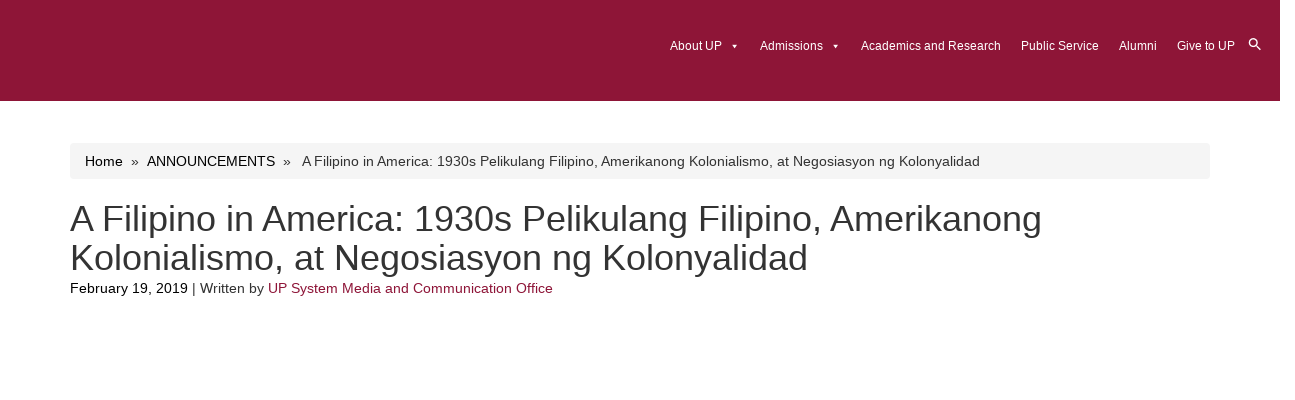

--- FILE ---
content_type: text/html; charset=UTF-8
request_url: https://up.edu.ph/pelikula-lektura-up-film-institute-philippine-cinema-centennial-lecture-series/
body_size: 34847
content:
<!DOCTYPE html>
<html dir="ltr" lang="en-US" prefix="og: https://ogp.me/ns#" xmlns:og="http://opengraphprotocol.org/schema/" xmlns:fb="http://www.facebook.com/2008/fbml">
<head>
	<meta charset="UTF-8">
	<meta http-equiv="X-UA-Compatible" content="IE=edge">
	<meta name="description" content="As the only national university in the country, the University of the Philippines (UP) System takes pride in being the pioneer in higher education through academic excellence, outstanding research, public service and modernized facilities.">
	<meta name="viewport" content="width=device-width, initial-scale=1">
	<link rel="profile" href="http://gmpg.org/xfn/11">
	<link rel="pingback" href="https://up.edu.ph/xmlrpc.php">
	<link rel="preload" href="https://fonts.googleapis.com/css?family=Montserrat:100" as="style" onload="this.onload=null;this.rel='stylesheet'">
<noscript><link rel="stylesheet" href="https://fonts.googleapis.com/css?family=Montserrat:100"></noscript>

<!-- Preconnect for Fonts -->
<link rel="preconnect" href="https://fonts.googleapis.com">
<link rel="preconnect" href="https://fonts.gstatic.com" crossorigin="anonymous">

<!-- Bootstrap CSS (Always load this so mobile nav works on all pages) -->
<link href="https://cdn.jsdelivr.net/npm/bootstrap@5.3.3/dist/css/bootstrap.min.css" rel="stylesheet" integrity="sha384-QWTKZyjpPEjISv5WaRU9OFeRpok6YctnYmDr5pNlyT2bRjXh0JMhjY6hW+ALEwIH" crossorigin="anonymous">

<!-- Async Loading for CSS -->




<!-- Bootstrap JS Bundle -->


<style id="jetpack-boost-critical-css">@media all{.pum-container,.pum-content,.pum-content+.pum-close,.pum-overlay,.pum-title{background:0 0;border:none;bottom:auto;clear:none;float:none;font-family:inherit;font-size:medium;font-style:normal;font-weight:400;height:auto;left:auto;letter-spacing:normal;line-height:normal;max-height:none;max-width:none;min-height:0;min-width:0;overflow:visible;position:static;right:auto;text-align:left;text-decoration:none;text-indent:0;text-transform:none;top:auto;visibility:visible;white-space:normal;width:auto;z-index:auto}.pum-content,.pum-title{position:relative;z-index:1}.pum-overlay{position:fixed}.pum-overlay{height:100%;width:100%;top:0;left:0;right:0;bottom:0;z-index:1999999999;overflow:initial;display:none}.pum-overlay,.pum-overlay *,.pum-overlay :after,.pum-overlay :before,.pum-overlay:after,.pum-overlay:before{box-sizing:border-box}.pum-container{top:100px;position:absolute;margin-bottom:3em;z-index:1999999999}.pum-container.pum-responsive{left:50%;margin-left:-47.5%;width:95%;height:auto;overflow:visible}.pum-container.pum-responsive img{max-width:100%;height:auto}@media only screen and (min-width:1024px){.pum-container.pum-responsive.pum-responsive-small{margin-left:-20%;width:40%}}.pum-container .pum-title{margin-bottom:.5em}.pum-container .pum-content>:last-child{margin-bottom:0}.pum-container .pum-content>:first-child{margin-top:0}.pum-container .pum-content+.pum-close{text-decoration:none;text-align:center;line-height:1;position:absolute;min-width:1em;z-index:2;background-color:transparent}.pum-theme-39940,.pum-theme-enterprise-blue{background-color:rgba(10,1,1,.41)}.pum-theme-39940 .pum-container,.pum-theme-enterprise-blue .pum-container{padding:23px;border-radius:17px;border:1px none #000;box-shadow:-1px 10px 12px -2px rgba(2,2,2,.37);background-color:#901938}.pum-theme-39940 .pum-title,.pum-theme-enterprise-blue .pum-title{color:#fff;text-align:left;text-shadow:0 0 0 rgba(2,2,2,.23);font-family:inherit;font-weight:600;font-size:34px;line-height:36px}.pum-theme-39940 .pum-content,.pum-theme-enterprise-blue .pum-content{color:#fff;font-family:inherit;font-weight:200}.pum-theme-39940 .pum-content+.pum-close,.pum-theme-enterprise-blue .pum-content+.pum-close{position:absolute;height:28px;width:28px;left:auto;right:11px;bottom:auto;top:10px;padding:0;color:#000;font-family:Times New Roman;font-weight:100;font-size:20px;line-height:20px;border:1px none #fff;border-radius:41px;box-shadow:0 0 0 0 rgba(2,2,2,.23);text-shadow:0 0 0 rgba(0,0,0,.23);background-color:#fff}#pum-40120{z-index:1999999999}#pum-40197{z-index:1999999999}#pum-40135{z-index:1999999999}}@media all{:root{--swiper-theme-color:#007aff}.jp-carousel-overlay .swiper-container{margin-left:auto;margin-right:auto;position:relative;overflow:hidden;list-style:none;padding:0;z-index:1}.jp-carousel-overlay .swiper-wrapper{position:relative;width:100%;height:100%;z-index:1;display:flex;box-sizing:content-box}.jp-carousel-overlay .swiper-wrapper{transform:translate3d(0,0,0)}:root{--swiper-navigation-size:44px}.jp-carousel-overlay .swiper-button-next,.jp-carousel-overlay .swiper-button-prev{position:absolute;top:50%;width:calc(var(--swiper-navigation-size)/44*27);height:var(--swiper-navigation-size);margin-top:calc(0px - (var(--swiper-navigation-size)/ 2));z-index:10;display:flex;align-items:center;justify-content:center;color:var(--swiper-navigation-color,var(--swiper-theme-color))}.jp-carousel-overlay .swiper-button-next:after,.jp-carousel-overlay .swiper-button-prev:after{font-family:swiper-icons;font-size:var(--swiper-navigation-size);text-transform:none!important;letter-spacing:0;text-transform:none;font-variant:initial;line-height:1}.jp-carousel-overlay .swiper-button-prev{left:10px;right:auto}.jp-carousel-overlay .swiper-button-prev:after{content:"prev"}.jp-carousel-overlay .swiper-button-next{right:10px;left:auto}.jp-carousel-overlay .swiper-button-next:after{content:"next"}.jp-carousel-overlay .swiper-pagination{position:absolute;text-align:center;transform:translate3d(0,0,0);z-index:10}:root{--jp-carousel-primary-color:#fff;--jp-carousel-primary-subtle-color:#999;--jp-carousel-bg-color:#000;--jp-carousel-bg-faded-color:#222}.jp-carousel-overlay .swiper-button-next,.jp-carousel-overlay .swiper-button-prev{background-image:none}.jp-carousel-wrap *{line-height:inherit}.jp-carousel-wrap.swiper-container{height:auto;width:100vw}.jp-carousel-overlay .swiper-button-next,.jp-carousel-overlay .swiper-button-prev{opacity:.5;height:initial;width:initial;padding:20px 40px;background-image:none}.jp-carousel-overlay .swiper-button-next::after,.jp-carousel-overlay .swiper-button-prev::after{content:none}.jp-carousel-overlay .swiper-button-next svg,.jp-carousel-overlay .swiper-button-prev svg{height:30px;width:28px;background:var(--jp-carousel-bg-color);border-radius:4px}.jp-carousel-overlay{font-family:"Helvetica Neue",sans-serif!important;z-index:2147483647;overflow-x:hidden;overflow-y:auto;direction:ltr;position:fixed;top:0;right:0;bottom:0;left:0;background:var(--jp-carousel-bg-color)}.jp-carousel-overlay *{box-sizing:border-box}.jp-carousel-overlay h2::before,.jp-carousel-overlay h3::before{content:none;display:none}.jp-carousel-overlay .swiper-container .swiper-button-prev{left:0;right:auto}.jp-carousel-overlay .swiper-container .swiper-button-next{right:0;left:auto}.jp-carousel-container{display:grid;grid-template-rows:1fr 64px;height:100%}.jp-carousel-info{display:flex;flex-direction:column;text-align:left!important;-webkit-font-smoothing:subpixel-antialiased!important;z-index:100;background-color:var(--jp-carousel-bg-color);opacity:1}.jp-carousel-info-footer{position:relative;background-color:var(--jp-carousel-bg-color);height:64px;display:flex;align-items:center;justify-content:space-between;width:100vw}.jp-carousel-info-extra{display:none;background-color:var(--jp-carousel-bg-color);padding:35px;width:100vw;border-top:1px solid var(--jp-carousel-bg-faded-color)}.jp-carousel-title-and-caption{margin-bottom:15px}.jp-carousel-photo-info{left:0!important;width:100%!important}.jp-carousel-comments-wrapper{padding:0;width:100%!important;display:none}.jp-carousel-close-hint{letter-spacing:0!important;position:fixed;top:20px;right:30px;padding:10px;text-align:right;width:45px;height:45px;z-index:15;color:var(--jp-carousel-primary-color)}.jp-carousel-close-hint svg{padding:3px 2px;background:var(--jp-carousel-bg-color);border-radius:4px}.jp-carousel-pagination-container{flex:1;margin:0 15px 0 35px}.jp-carousel-pagination,.jp-swiper-pagination{color:var(--jp-carousel-primary-color);font-size:15px;font-weight:400;white-space:nowrap;display:none;position:static!important}.jp-carousel-pagination-container .swiper-pagination{text-align:left;line-height:8px}.jp-carousel-pagination{padding-left:5px}.jp-carousel-info-footer .jp-carousel-photo-title-container{flex:4;justify-content:center;overflow:hidden;margin:0}.jp-carousel-photo-caption,.jp-carousel-photo-title{background:0 0!important;border:none!important;display:inline-block;font:400 20px/1.3em"Helvetica Neue",sans-serif;line-height:normal;letter-spacing:0!important;margin:0 0 10px 0;padding:0;overflow:hidden;text-shadow:none!important;text-transform:none!important;color:var(--jp-carousel-primary-color)}.jp-carousel-info-footer .jp-carousel-photo-caption{text-align:center;font-size:15px;white-space:nowrap;color:var(--jp-carousel-primary-subtle-color);margin:0;text-overflow:ellipsis}.jp-carousel-photo-title{font-size:32px;margin-bottom:2px}.jp-carousel-photo-description{color:var(--jp-carousel-primary-subtle-color);font-size:16px;margin:25px 0;width:100%;overflow:hidden;overflow-wrap:break-word}.jp-carousel-caption{font-size:14px;font-weight:400;margin:0}.jp-carousel-image-meta{color:var(--jp-carousel-primary-color);font:12px/1.4"Helvetica Neue",sans-serif!important;width:100%;display:none}.jp-carousel-image-meta ul{margin:0!important;padding:0!important;list-style:none!important}a.jp-carousel-image-download{display:inline-block;clear:both;color:var(--jp-carousel-primary-subtle-color);line-height:1;font-weight:400;font-size:14px;text-decoration:none}a.jp-carousel-image-download svg{display:inline-block;vertical-align:middle;margin:0 3px;padding-bottom:2px}#jp-carousel-loading-overlay{display:none;position:fixed;top:0;bottom:0;left:0;right:0}#jp-carousel-loading-wrapper{display:flex;align-items:center;justify-content:center;height:100vh;width:100vw}#jp-carousel-library-loading,#jp-carousel-library-loading::after{border-radius:50%;width:40px;height:40px}#jp-carousel-library-loading{float:left;margin:22px 0 0 10px;font-size:10px;position:relative;text-indent:-9999em;border-top:8px solid rgb(255 255 255/.2);border-right:8px solid rgb(255 255 255/.2);border-bottom:8px solid rgb(255 255 255/.2);border-left:8px solid var(--jp-carousel-primary-color);transform:translateZ(0)}.jp-carousel-info-content-wrapper{max-width:800px;margin:auto}.jp-carousel-photo-icons-container{flex:1;display:block;text-align:right;margin:0 20px 0 30px;white-space:nowrap}.jp-carousel-icon-btn{padding:16px;text-decoration:none;border:none;background:0 0;display:inline-block;height:64px}.jp-carousel-icon{border:none;display:inline-block;line-height:0;font-weight:400;font-style:normal;border-radius:4px;width:31px;padding:4px 3px 3px}.jp-carousel-icon svg{display:inline-block}.jp-carousel-overlay rect{fill:var(--jp-carousel-primary-color)}@media only screen and (max-width:760px){.jp-carousel-overlay .swiper-container .swiper-button-next,.jp-carousel-overlay .swiper-container .swiper-button-prev{display:none!important}.jp-carousel-image-meta{float:none!important;width:100%!important;box-sizing:border-box;margin-left:0}.jp-carousel-close-hint{font-size:26px!important;position:fixed!important;top:10px;right:10px}.jp-carousel-wrap{background-color:var(--jp-carousel-bg-color)}.jp-carousel-caption{overflow:visible!important}.jp-carousel-info-footer .jp-carousel-photo-title-container{display:none}.jp-carousel-photo-icons-container{margin:0 10px 0 0;white-space:nowrap}.jp-carousel-icon-btn{padding-left:20px}.jp-carousel-pagination{padding-left:5px}.jp-carousel-pagination-container{margin-left:25px}}}@media all{@font-face{font-family:"Glyphicons Halflings"}.pt-cv-overlaygrid.overlay2.layout1 .pt-cv-content-item:first-child{grid-area:1/1/3!important}.pt-cv-overlaygrid.overlay2.layout2 .pt-cv-content-item:first-child{grid-area:1/1/4!important}.pt-cv-overlaygrid.overlay2.layout3 .pt-cv-content-item:first-child{grid-area:1/1/5!important}ol,ul{box-sizing:border-box}.entry-content{counter-reset:footnotes}.aligncenter{clear:both}html :where(img[class*=wp-image-]){height:auto;max-width:100%}:where(figure){margin:0 0 1em}.gridItem:first-child{grid-area:item_a;align-items:center!important;justify-content:center;padding:20px 5px 5px 5px}.gridItem:nth-child(2){grid-area:item_b;justify-content:start;padding:20px 5px 5px 5px}.gridItem2:first-child{grid-area:item_a;align-items:center!important;justify-content:start;padding:5px}.gridItem2:nth-child(2){grid-area:item_b;justify-content:start;padding:5px}.gridItem2:nth-child(3){grid-area:item_c;justify-content:center;padding:5px}.gridItem2:first-child{grid-area:item_a;align-items:center!important;justify-content:center;padding:5px}.gridItem2:nth-child(2){grid-area:item_b;justify-content:center;padding:5px}.gridItem2:nth-child(3){grid-area:item_c;justify-content:start;padding:5px}.is-menu a{background:0 0!important;outline:0}.is-screen-reader-text{border:0;clip:rect(1px,1px,1px,1px);-webkit-clip-path:inset(50%);clip-path:inset(50%);color:#000;height:1px;margin:-1px;overflow:hidden;padding:0;position:absolute!important;width:1px;word-wrap:normal!important;word-break:normal}.is-menu{position:relative}.is-menu a{line-height:1}.is-menu a::after,.is-menu a::before{display:none!important}.is-menu.is-dropdown form{display:none;min-width:310px;max-width:100%;position:absolute;right:0;top:100%;z-index:9}.search-close{display:none}.is-menu form label{margin:0;padding:0}.search-close{width:20px;height:20px}.is-menu .search-icon-path{fill:#848484}.search-close{position:absolute;right:-22px;top:33%;z-index:99999}.is-menu.is-dropdown .search-close{top:calc(100% + 7px)}.search-close:after{border-left:2px solid #848484;content:"";height:20px;left:9px;position:absolute;-webkit-transform:rotate(45deg);-moz-transform:rotate(45deg);-ms-transform:rotate(45deg);-o-transform:rotate(45deg);transform:rotate(45deg)}.search-close:before{border-left:2px solid #848484;content:"";height:20px;left:9px;position:absolute;-webkit-transform:rotate(-45deg);-moz-transform:rotate(-45deg);-ms-transform:rotate(-45deg);-o-transform:rotate(-45deg);transform:rotate(-45deg)}@media screen and (max-width:910px){.is-menu form{left:0;min-width:50%;right:auto}}.is-form-style label{display:inline-block!important}.is-form-style label{padding:0;vertical-align:middle;margin:0;width:100%;line-height:1}.is-form-style{line-height:1;position:relative;padding:0!important}.is-form-style.is-form-style-3 label{width:calc(100% - 36px)!important}.is-form-style input.is-search-input{background:#fff;background-image:none!important;color:#333;padding:0 12px;margin:0;outline:0!important;font-size:14px!important;height:36px;min-height:0;line-height:1;border-radius:0;border:1px solid #ccc!important;font-family:arial;width:100%;-webkit-box-sizing:border-box;-moz-box-sizing:border-box;box-sizing:border-box;-webkit-appearance:none;-webkit-border-radius:0}.is-form-style input.is-search-input::-webkit-search-cancel-button,.is-form-style input.is-search-input::-webkit-search-results-button{display:none}.is-form-style.is-form-style-3 input.is-search-input{border-right:0!important}.is-form-style button.is-search-submit{background:0 0;border:0;box-shadow:none!important;opacity:1;padding:0!important;margin:0;line-height:0;outline:0;vertical-align:middle;width:36px;height:36px}.is-form-style .is-search-submit path{fill:#555}.is-search-icon{width:36px;padding-top:6px!important}.is-search-icon svg{width:22px;display:inline}.is-search-icon{display:inline-block!important;color:#666;background:#ededed;box-shadow:none!important;outline:0;margin:0;font-size:14px!important;border:1px solid #ccc;border-radius:0;line-height:1;height:36px;text-transform:capitalize;vertical-align:middle;-webkit-box-sizing:border-box;-moz-box-sizing:border-box;box-sizing:border-box}:root{--page-title-display:block}h1.entry-title{display:var(--page-title-display)}@media (prefers-reduced-motion:no-preference){html{scroll-behavior:smooth}}h1.entry-title{display:var(--page-title-display)}#mega-menu-wrap-primary,#mega-menu-wrap-primary #mega-menu-primary,#mega-menu-wrap-primary #mega-menu-primary a.mega-menu-link,#mega-menu-wrap-primary #mega-menu-primary li.mega-menu-item,#mega-menu-wrap-primary #mega-menu-primary ul.mega-sub-menu{border-radius:0;box-shadow:none;background:0 0;border:0;bottom:auto;box-sizing:border-box;clip:auto;color:#666;display:block;float:none;font-family:inherit;font-size:14px;height:auto;left:auto;line-height:1.7;list-style-type:none;margin:0;min-height:auto;max-height:none;min-width:auto;max-width:none;opacity:1;outline:0;overflow:visible;padding:0;position:relative;right:auto;text-align:left;text-decoration:none;text-indent:0;text-transform:none;transform:none;top:auto;vertical-align:baseline;visibility:inherit;width:auto;word-wrap:break-word;white-space:normal}#mega-menu-wrap-primary #mega-menu-primary a.mega-menu-link:after,#mega-menu-wrap-primary #mega-menu-primary a.mega-menu-link:before,#mega-menu-wrap-primary #mega-menu-primary li.mega-menu-item:after,#mega-menu-wrap-primary #mega-menu-primary li.mega-menu-item:before,#mega-menu-wrap-primary #mega-menu-primary ul.mega-sub-menu:after,#mega-menu-wrap-primary #mega-menu-primary ul.mega-sub-menu:before,#mega-menu-wrap-primary #mega-menu-primary:after,#mega-menu-wrap-primary #mega-menu-primary:before,#mega-menu-wrap-primary:after,#mega-menu-wrap-primary:before{display:none}#mega-menu-wrap-primary{border-radius:0}@media only screen and (min-width:1118px){#mega-menu-wrap-primary{background:#fff0}}#mega-menu-wrap-primary #mega-menu-primary{text-align:right;padding:0}#mega-menu-wrap-primary #mega-menu-primary a.mega-menu-link{display:inline}#mega-menu-wrap-primary #mega-menu-primary input{max-width:100%}#mega-menu-wrap-primary #mega-menu-primary li.mega-menu-item>ul.mega-sub-menu{display:block;visibility:hidden;opacity:1}@media only screen and (max-width:1117px){#mega-menu-wrap-primary #mega-menu-primary li.mega-menu-item>ul.mega-sub-menu{display:none;visibility:visible;opacity:1}}@media only screen and (min-width:1118px){#mega-menu-wrap-primary #mega-menu-primary[data-effect=fade_up] li.mega-menu-item.mega-menu-flyout ul.mega-sub-menu{opacity:0;transform:translate(0,10px)}}#mega-menu-wrap-primary #mega-menu-primary li.mega-menu-item a.mega-menu-link:before{display:inline-block;font:inherit;font-family:dashicons;position:static;margin:0 6px 0 0;vertical-align:top;-webkit-font-smoothing:antialiased;-moz-osx-font-smoothing:grayscale;color:inherit;background:#fff0;height:auto;width:auto;top:auto}#mega-menu-wrap-primary #mega-menu-primary>li.mega-menu-item{margin:0;display:inline-block;height:auto;vertical-align:middle}#mega-menu-wrap-primary #mega-menu-primary>li.mega-menu-item>a.mega-menu-link{line-height:40px;height:40px;padding:0 10px;vertical-align:baseline;width:auto;display:block;color:#fff;text-transform:none;text-decoration:none;text-align:left;background:#fff0;border:0;border-radius:0;font-family:inherit;font-size:12px;font-weight:400;outline:0}@media only screen and (max-width:1117px){#mega-menu-wrap-primary #mega-menu-primary>li.mega-menu-item{display:list-item;margin:0;clear:both;border:0}#mega-menu-wrap-primary #mega-menu-primary>li.mega-menu-item>a.mega-menu-link{border-radius:0;border:0;margin:0;line-height:40px;height:40px;padding:0 10px;background:#fff0;text-align:left;color:#fff;font-size:14px}}#mega-menu-wrap-primary #mega-menu-primary>li.mega-menu-flyout ul.mega-sub-menu{z-index:999;position:absolute;width:250px;max-width:none;padding:0;border:0;background:#f1f1f1;border-radius:0}@media only screen and (max-width:1117px){#mega-menu-wrap-primary #mega-menu-primary>li.mega-menu-flyout ul.mega-sub-menu{float:left;position:static;width:100%;padding:0;border:0;border-radius:0}}@media only screen and (max-width:1117px){#mega-menu-wrap-primary #mega-menu-primary>li.mega-menu-flyout ul.mega-sub-menu li.mega-menu-item{clear:both}}#mega-menu-wrap-primary #mega-menu-primary>li.mega-menu-flyout ul.mega-sub-menu li.mega-menu-item a.mega-menu-link{display:block;background:#f1f1f1;color:#666;font-family:inherit;font-size:14px;font-weight:400;padding:0 10px;line-height:35px;text-decoration:none;text-transform:none;vertical-align:baseline}#mega-menu-wrap-primary #mega-menu-primary>li.mega-menu-flyout ul.mega-sub-menu li.mega-menu-item:first-child>a.mega-menu-link{border-top-left-radius:0;border-top-right-radius:0}@media only screen and (max-width:1117px){#mega-menu-wrap-primary #mega-menu-primary>li.mega-menu-flyout ul.mega-sub-menu li.mega-menu-item:first-child>a.mega-menu-link{border-top-left-radius:0;border-top-right-radius:0}}#mega-menu-wrap-primary #mega-menu-primary>li.mega-menu-flyout ul.mega-sub-menu li.mega-menu-item:last-child>a.mega-menu-link{border-bottom-right-radius:0;border-bottom-left-radius:0}@media only screen and (max-width:1117px){#mega-menu-wrap-primary #mega-menu-primary>li.mega-menu-flyout ul.mega-sub-menu li.mega-menu-item:last-child>a.mega-menu-link{border-bottom-right-radius:0;border-bottom-left-radius:0}}#mega-menu-wrap-primary #mega-menu-primary li.mega-menu-item-has-children>a.mega-menu-link>span.mega-indicator{display:inline-block;width:auto;background:#fff0;position:relative;left:auto;min-width:auto;font-size:inherit;padding:0;margin:0 0 0 6px;height:auto;line-height:inherit;color:inherit}#mega-menu-wrap-primary #mega-menu-primary li.mega-menu-item-has-children>a.mega-menu-link>span.mega-indicator:after{content:"";font-family:dashicons;font-weight:400;display:inline-block;margin:0;vertical-align:top;-webkit-font-smoothing:antialiased;-moz-osx-font-smoothing:grayscale;transform:rotate(0);color:inherit;position:relative;background:#fff0;height:auto;width:auto;right:auto;line-height:inherit}@media only screen and (max-width:1117px){#mega-menu-wrap-primary #mega-menu-primary li.mega-menu-item-has-children>a.mega-menu-link>span.mega-indicator{float:right}}@media only screen and (max-width:1117px){#mega-menu-wrap-primary:after{content:"";display:table;clear:both}}#mega-menu-wrap-primary .mega-menu-toggle{display:none;z-index:1;background:#fff0;border-radius:2px;line-height:40px;height:40px;text-align:left;outline:0;white-space:nowrap}@media only screen and (max-width:1117px){#mega-menu-wrap-primary .mega-menu-toggle{display:-webkit-box;display:-ms-flexbox;display:-webkit-flex;display:flex}}#mega-menu-wrap-primary .mega-menu-toggle .mega-toggle-blocks-center,#mega-menu-wrap-primary .mega-menu-toggle .mega-toggle-blocks-left,#mega-menu-wrap-primary .mega-menu-toggle .mega-toggle-blocks-right{display:-webkit-box;display:-ms-flexbox;display:-webkit-flex;display:flex;-ms-flex-preferred-size:33.33%;-webkit-flex-basis:33.33%;flex-basis:33.33%}#mega-menu-wrap-primary .mega-menu-toggle .mega-toggle-blocks-left{-webkit-box-flex:1;-ms-flex:1;-webkit-flex:1;flex:1;-webkit-box-pack:start;-ms-flex-pack:start;-webkit-justify-content:flex-start;justify-content:flex-start}#mega-menu-wrap-primary .mega-menu-toggle .mega-toggle-blocks-center{-webkit-box-pack:center;-ms-flex-pack:center;-webkit-justify-content:center;justify-content:center}#mega-menu-wrap-primary .mega-menu-toggle .mega-toggle-blocks-right{-webkit-box-flex:1;-ms-flex:1;-webkit-flex:1;flex:1;-webkit-box-pack:end;-ms-flex-pack:end;-webkit-justify-content:flex-end;justify-content:flex-end}#mega-menu-wrap-primary .mega-menu-toggle .mega-toggle-blocks-right .mega-toggle-block{margin-right:6px}#mega-menu-wrap-primary .mega-menu-toggle .mega-toggle-blocks-right .mega-toggle-block:only-child{margin-left:6px}#mega-menu-wrap-primary .mega-menu-toggle .mega-toggle-block{display:-webkit-box;display:-ms-flexbox;display:-webkit-flex;display:flex;height:100%;outline:0;-webkit-align-self:center;-ms-flex-item-align:center;align-self:center;-ms-flex-negative:0;-webkit-flex-shrink:0;flex-shrink:0}@media only screen and (max-width:1117px){#mega-menu-wrap-primary .mega-menu-toggle+#mega-menu-primary{background:#8d1436;padding:0;display:none;position:absolute;width:100%;z-index:9999999}}#mega-menu-wrap-primary .mega-menu-toggle .mega-toggle-block-0 .mega-toggle-animated{padding:0;display:-webkit-box;display:-ms-flexbox;display:-webkit-flex;display:flex;font:inherit;color:inherit;text-transform:none;background-color:#fff0;border:0;margin:0;overflow:visible;transform:scale(.8);align-self:center;outline:0;background:0 0}#mega-menu-wrap-primary .mega-menu-toggle .mega-toggle-block-0 .mega-toggle-animated-box{width:40px;height:24px;display:inline-block;position:relative;outline:0}#mega-menu-wrap-primary .mega-menu-toggle .mega-toggle-block-0 .mega-toggle-animated-inner{display:block;top:50%;margin-top:-2px}#mega-menu-wrap-primary .mega-menu-toggle .mega-toggle-block-0 .mega-toggle-animated-inner,#mega-menu-wrap-primary .mega-menu-toggle .mega-toggle-block-0 .mega-toggle-animated-inner::after,#mega-menu-wrap-primary .mega-menu-toggle .mega-toggle-block-0 .mega-toggle-animated-inner::before{width:40px;height:4px;background-color:#ddd;border-radius:4px;position:absolute}#mega-menu-wrap-primary .mega-menu-toggle .mega-toggle-block-0 .mega-toggle-animated-inner::after,#mega-menu-wrap-primary .mega-menu-toggle .mega-toggle-block-0 .mega-toggle-animated-inner::before{content:"";display:block}#mega-menu-wrap-primary .mega-menu-toggle .mega-toggle-block-0 .mega-toggle-animated-inner::before{top:-10px}#mega-menu-wrap-primary .mega-menu-toggle .mega-toggle-block-0 .mega-toggle-animated-inner::after{bottom:-10px}#mega-menu-wrap-primary .mega-menu-toggle .mega-toggle-block-0 .mega-toggle-animated-slider .mega-toggle-animated-inner{top:2px}#mega-menu-wrap-primary .mega-menu-toggle .mega-toggle-block-0 .mega-toggle-animated-slider .mega-toggle-animated-inner::before{top:10px}#mega-menu-wrap-primary .mega-menu-toggle .mega-toggle-block-0 .mega-toggle-animated-slider .mega-toggle-animated-inner::after{top:20px}#mega-menu-wrap-primary{clear:both}body{color:#333;-ms-word-wrap:break-word;word-wrap:break-word}figure,img{display:block;max-width:100%;height:auto}iframe{display:inline-block;max-width:100%}a{color:#333;text-decoration:none}#primary{z-index:1}#page{margin-bottom:50px}.alignleft{display:block;float:left;margin:5px 20px 20px 0}.alignright{display:block;float:right;margin:5px 0 20px 20px}.aligncenter{display:block;margin:5px auto}.wp-caption-text{color:#666}.carousel{margin-bottom:15px}.site-header{padding-top:50px}#content{padding-top:30px}#main{margin:0 15px}.entry-title{padding-bottom:1px;margin-bottom:0;border-bottom:1px solid #eee;-ms-word-wrap:break-word;word-wrap:break-word}.entry-footer{clear:both}.entry-footer .glyphicon{font-size:.9em;margin:0 5px 0 0}.entry-footer #voltata-cat,.entry-footer #voltata-tag{margin-right:10px}article #voltata-cat,article #voltata-tag{display:inline-block}#authorbutton{margin-top:15px}#footer{background-color:#333;color:#eee;padding:10px 0;z-index:-1}#footer a{color:#eee}#footer button{margin:0 auto 25px}.single .entry-header{text-align:center;margin-bottom:5px}.single .entry-title{border:0}.single .entry-content{margin-bottom:20px}.single .posted-on a{color:#666}.single #author-info-post{border-top:1px solid #eee;border-bottom:1px solid #eee;margin:20px 0;padding:15px 0;text-align:center}.single #author-info-post img{border-radius:50%}.single #author-info-post h2{margin-top:0}.single #author-info-post p{margin-bottom:0}@media screen and (max-width:575px){#authorbutton{width:100%;text-align:center}}.entry-content{width:90%;margin-left:auto;margin-right:auto}a:link{text-decoration:none}.entry-content{width:90%;margin-left:auto;margin-right:auto}.footer-row{margin-left:11em;margin-right:11em}.site-header{padding-top:0}header#masthead.site-header.row.text-center{background-color:#8e1537}#page{width:100%}#content{padding-top:70px}body{font-family:arial,sans serif}h1,h2,h3,h4{display:block;font-weight:700}div#primary.content-area.col-md-8{width:70%}figcaption.wp-caption-text{text-align:center;padding-top:10px}.ftr-widget1{font-size:small;padding-right:auto;padding-left:auto}figcaption.wp-caption-text{text-align:center}@media screen and (max-width:1493px){.entry-content{width:100%;margin-left:auto;margin-right:auto}div#primary.content-area.col-md-8{width:100%}.ftr-widget1{font-size:small}.footer-row{padding:5em;margin-left:0;margin-right:0;width:100%}}@media screen and (max-width:1301px){.col-md-12{width:100%}}@media screen and (max-width:1020px){.col-md-12{width:100%}}@media screen and (max-width:710px){.footer-row{padding:5em 0 5em 0;margin-right:auto;margin-left:auto}#footer{padding:none;z-index:1;width:100%}}html{font-family:sans-serif;-ms-text-size-adjust:100%;-webkit-text-size-adjust:100%}body{margin:0}article,figcaption,figure,footer,header,main{display:block}[hidden]{display:none}a{background-color:transparent}b,strong{font-weight:700}h1{font-size:2em;margin:.67em 0}sup{font-size:75%;line-height:0;position:relative;vertical-align:baseline}sup{top:-.5em}img{border:0}svg:not(:root){overflow:hidden}figure{margin:1em 40px}button,input{color:inherit;font:inherit;margin:0}button{overflow:visible}button{text-transform:none}button{-webkit-appearance:button}input{line-height:normal}input[type=search]{-webkit-appearance:textfield;-webkit-box-sizing:content-box;-moz-box-sizing:content-box;box-sizing:content-box}input[type=search]::-webkit-search-cancel-button{-webkit-appearance:none}@font-face{font-family:"Glyphicons Halflings"}.glyphicon{position:relative;top:1px;display:inline-block;font-family:"Glyphicons Halflings";font-style:normal;font-weight:400;line-height:1;-webkit-font-smoothing:antialiased;-moz-osx-font-smoothing:grayscale}.glyphicon-tags:before{content:""}.glyphicon-chevron-left:before{content:""}.glyphicon-chevron-right:before{content:""}.glyphicon-folder-open:before{content:""}*{-webkit-box-sizing:border-box;-moz-box-sizing:border-box;box-sizing:border-box}:after,:before{-webkit-box-sizing:border-box;-moz-box-sizing:border-box;box-sizing:border-box}html{font-size:10px}body{font-family:"Helvetica Neue",Helvetica,Arial,sans-serif;font-size:14px;line-height:1.42857143;color:#333;background-color:#fff}button,input{font-family:inherit;font-size:inherit;line-height:inherit}a{color:#337ab7;text-decoration:none}figure{margin:0}img{vertical-align:middle}.carousel-inner>.item>img{display:block;max-width:100%;height:auto}.sr-only{position:absolute;width:1px;height:1px;margin:-1px;padding:0;overflow:hidden;clip:rect(0,0,0,0);border:0}h1,h2,h3,h4{font-family:inherit;font-weight:500;line-height:1.1;color:inherit}h1,h2,h3{margin-top:20px;margin-bottom:10px}h4{margin-top:10px;margin-bottom:10px}h1{font-size:36px}h2{font-size:30px}h3{font-size:24px}h4{font-size:18px}p{margin:0 0 10px}.text-center{text-align:center}ol,ul{margin-top:0;margin-bottom:10px}ul ul{margin-bottom:0}.container-fluid{margin-right:auto;margin-left:auto;padding-left:15px;padding-right:15px}.row{margin-left:-15px;margin-right:-15px}.col-lg-2,.col-lg-3,.col-lg-4,.col-lg-6,.col-lg-9,.col-md-12,.col-md-2,.col-md-3,.col-md-4,.col-md-6,.col-md-8,.col-md-9,.col-sm-3,.col-sm-9,.col-xs-3,.col-xs-9{position:relative;min-height:1px;padding-left:15px;padding-right:15px}.col-xs-3,.col-xs-9{float:left}.col-xs-9{width:75%}.col-xs-3{width:25%}@media (min-width:768px){.col-sm-3,.col-sm-9{float:left}.col-sm-9{width:75%}.col-sm-3{width:25%}}@media (min-width:992px){.col-md-12,.col-md-2,.col-md-3,.col-md-4,.col-md-6,.col-md-8,.col-md-9{float:left}.col-md-12{width:100%}.col-md-9{width:75%}.col-md-8{width:66.66666667%}.col-md-6{width:50%}.col-md-4{width:33.33333333%}.col-md-3{width:25%}.col-md-2{width:16.66666667%}}@media (min-width:1200px){.col-lg-2,.col-lg-3,.col-lg-4,.col-lg-6,.col-lg-9{float:left}.col-lg-9{width:75%}.col-lg-6{width:50%}.col-lg-4{width:33.33333333%}.col-lg-3{width:25%}.col-lg-2{width:16.66666667%}}label{display:inline-block;max-width:100%;margin-bottom:5px;font-weight:700}input[type=search]{-webkit-box-sizing:border-box;-moz-box-sizing:border-box;box-sizing:border-box}input[type=search]{-webkit-appearance:none}.btn{display:inline-block;margin-bottom:0;font-weight:400;text-align:center;vertical-align:middle;-ms-touch-action:manipulation;touch-action:manipulation;background-image:none;border:1px solid transparent;white-space:nowrap;padding:6px 12px;font-size:14px;line-height:1.42857143;border-radius:4px}.btn-default{color:#333;background-color:#fff;border-color:#ccc}.breadcrumb{padding:8px 15px;margin-bottom:20px;list-style:none;background-color:#f5f5f5;border-radius:4px}.carousel{position:relative}.carousel-inner{position:relative;overflow:hidden;width:100%}.carousel-inner>.item{display:none;position:relative}.carousel-inner>.item>img{line-height:1}@media all and (transform-3d),(-webkit-transform-3d){.carousel-inner>.item{-webkit-backface-visibility:hidden;backface-visibility:hidden;-webkit-perspective:1000px;perspective:1000px}.carousel-inner>.item.active{-webkit-transform:translate3d(0,0,0);transform:translate3d(0,0,0);left:0}}.carousel-inner>.active{display:block}.carousel-inner>.active{left:0}.carousel-control{position:absolute;top:0;left:0;bottom:0;width:15%;opacity:.5;font-size:20px;color:#fff;text-align:center;text-shadow:0 1px 2px rgba(0,0,0,.6)}.carousel-control.left{background-image:-webkit-linear-gradient(left,rgba(0,0,0,.5)0,rgba(0,0,0,.0001) 100%);background-image:-o-linear-gradient(left,rgba(0,0,0,.5)0,rgba(0,0,0,.0001) 100%);background-image:-webkit-gradient(linear,left top,right top,color-stop(0,rgba(0,0,0,.5)),to(rgba(0,0,0,.0001)));background-image:linear-gradient(to right,rgba(0,0,0,.5)0,rgba(0,0,0,.0001) 100%);background-repeat:repeat-x}.carousel-control.right{left:auto;right:0;background-image:-webkit-linear-gradient(left,rgba(0,0,0,.0001)0,rgba(0,0,0,.5) 100%);background-image:-o-linear-gradient(left,rgba(0,0,0,.0001)0,rgba(0,0,0,.5) 100%);background-image:-webkit-gradient(linear,left top,right top,color-stop(0,rgba(0,0,0,.0001)),to(rgba(0,0,0,.5)));background-image:linear-gradient(to right,rgba(0,0,0,.0001)0,rgba(0,0,0,.5) 100%);background-repeat:repeat-x}.carousel-control .glyphicon-chevron-left,.carousel-control .glyphicon-chevron-right{position:absolute;top:50%;margin-top:-10px;z-index:5;display:inline-block}.carousel-control .glyphicon-chevron-left{left:50%;margin-left:-10px}.carousel-control .glyphicon-chevron-right{right:50%;margin-right:-10px}.carousel-indicators{position:absolute;bottom:10px;left:50%;z-index:15;width:60%;margin-left:-30%;padding-left:0;list-style:none;text-align:center}.carousel-caption{position:absolute;left:15%;right:15%;bottom:20px;z-index:10;padding-top:20px;padding-bottom:20px;color:#fff;text-align:center;text-shadow:0 1px 2px rgba(0,0,0,.6)}@media screen and (min-width:768px){.carousel-control .glyphicon-chevron-left,.carousel-control .glyphicon-chevron-right{width:30px;height:30px;margin-top:-15px;font-size:30px}.carousel-control .glyphicon-chevron-left{margin-left:-15px}.carousel-control .glyphicon-chevron-right{margin-right:-15px}.carousel-caption{left:20%;right:20%;padding-bottom:30px}.carousel-indicators{bottom:20px}}.container-fluid:after,.container-fluid:before,.row:after,.row:before{content:" ";display:table}.container-fluid:after,.row:after{clear:both}.center-block{display:block;margin-left:auto;margin-right:auto}@-ms-viewport{width:device-width}.fa{-moz-osx-font-smoothing:grayscale;-webkit-font-smoothing:antialiased;display:inline-block;font-style:normal;font-variant:normal;text-rendering:auto;line-height:1}.fa-2x{font-size:2em}.fa-google-plus-square:before{content:""}.sr-only{border:0;clip:rect(0,0,0,0);height:1px;margin:-1px;overflow:hidden;padding:0;position:absolute;width:1px}@font-face{font-family:"Font Awesome 5 Free";font-style:normal;font-weight:900;font-display:block}.fa{font-family:"Font Awesome 5 Free";font-weight:900}.ekit-wid-con .ekit-review-card--date,.ekit-wid-con .ekit-review-card--desc{grid-area:date}.ekit-wid-con .ekit-review-card--image{width:60px;height:60px;grid-area:thumbnail;min-width:60px;border-radius:50%;background-color:#eae9f7;display:-webkit-box;display:-ms-flexbox;display:flex;-webkit-box-pack:center;-ms-flex-pack:center;justify-content:center;-webkit-box-align:center;-ms-flex-align:center;align-items:center;padding:1rem;position:relative}.ekit-wid-con .ekit-review-card--thumbnail{grid-area:thumbnail;padding-right:1rem}.ekit-wid-con .ekit-review-card--name{grid-area:name;font-size:14px;font-weight:700;margin:0 0 .25rem 0}.ekit-wid-con .ekit-review-card--stars{grid-area:stars;color:#f4be28;font-size:13px;line-height:20px}.ekit-wid-con .ekit-review-card--comment{grid-area:comment;font-size:16px;line-height:22px;font-weight:400;color:#32323d}.ekit-wid-con .ekit-review-card--actions{grid-area:actions}.ekit-wid-con .ekit-review-card--posted-on{display:-webkit-box;display:-ms-flexbox;display:flex;grid-area:posted-on}.sr-only{border:0!important;clip:rect(1px,1px,1px,1px)!important;clip-path:inset(50%)!important;height:1px!important;margin:-1px!important;overflow:hidden!important;padding:0!important;position:absolute!important;width:1px!important;white-space:nowrap!important}#content div.sharedaddy,#main div.sharedaddy,div.sharedaddy{clear:both}div.sharedaddy h3.sd-title{margin:0 0 1em 0;display:inline-block;line-height:1.2;font-size:9pt;font-weight:700}.sd-sharing{margin-bottom:1em}.sd-content ul{padding:0!important;margin:0!important;list-style:none!important}.sd-content ul li{display:inline-block;margin:0 8px 12px 0;padding:0}.sd-content ul li a.sd-button,.sd-social-icon-text .sd-content ul li a.sd-button{text-decoration:none!important;display:inline-block;font-size:13px;font-family:"Open Sans",sans-serif;font-weight:500;border-radius:4px;color:#2c3338!important;background:#fff;box-shadow:0 1px 2px rgb(0 0 0/.12),0 0 0 1px rgb(0 0 0/.12);text-shadow:none;line-height:23px;padding:4px 11px 3px 9px}.sd-content ul li a.sd-button>span,.sd-social-icon-text .sd-content ul li a.sd-button>span{line-height:23px;margin-left:6px}.sd-content ul li a.sd-button::before{display:inline-block;-webkit-font-smoothing:antialiased;-moz-osx-font-smoothing:grayscale;font:400 18px/1 social-logos;vertical-align:top;text-align:center}.sd-social-icon-text ul li a.sd-button::before{position:relative;top:2px}@media screen and (-webkit-min-device-pixel-ratio:0){.sd-content ul li a.sd-button::before{position:relative;top:2px}}.sd-social-icon-text .sd-content li.share-twitter a::before{content:""}.sd-social-icon-text .sd-content li.share-facebook a::before{content:""}}.gridItem:first-child{grid-area:item_a;align-items:center!important;justify-content:center;padding:5px}.gridItem:nth-child(2){grid-area:item_b;justify-content:start;padding:5px 5px 5px 5px}.gridItem2:first-child{grid-area:item_a;align-items:center!important;justify-content:start;padding:0 5px 5px 5px!important}.gridItem2:nth-child(2){grid-area:item_b;justify-content:start;padding:5px}.gridItem2:nth-child(3){grid-area:item_c;justify-content:center;padding:0 5px 5px 5px!important}.gridItem2:first-child{grid-area:item_a;align-items:center!important;justify-content:start;padding:5px}.gridItem2:nth-child(2){grid-area:item_b;justify-content:start;padding:5px}.gridItem2:nth-child(3){grid-area:item_c;justify-content:center;padding:5px}.aligncenter img{margin:5px auto!important}#mega-menu-wrap-primary{z-index:9999999!important}.is-menu.is-dropdown form{right:30px}.search-close{right:0}.search-icon{padding:0 3px 0 3px}#mega-menu-wrap-primary,#mega-menu-wrap-primary #mega-menu-primary,#mega-menu-wrap-primary #mega-menu-primary a.mega-menu-link,#mega-menu-wrap-primary #mega-menu-primary li.mega-menu-item,#mega-menu-wrap-primary #mega-menu-primary ul.mega-sub-menu{font-size:12px!important}#content{padding-top:3em}.is-menu .search-icon-path{fill:#ffffff!important}.row:after,.row:before{display:none!important}.container-fluid>.row{clear:both}.entry-footer{margin-bottom:3em}.footer_symbol{background-image:url(https://up.edu.ph/wp-content/themes/voltata-child/assets/footer_symbol-200px.webp);background-size:200px;background-repeat:no-repeat;background-position:center}.search-close:after{border-left:2px solid #fff!important}.search-close:before{border-left:2px solid #fff!important}.is-menu path{fill:white}.is-menu{float:right;padding-top:7px}#content a,#content a:link{color:#000}#content a,#content a:link{color:#000}.footer-row{padding-bottom:0}.entry-content ol,.entry-content p,.entry-content ul{font-family:avenir_text,Arial,sans-serif!important}.fa{color:#8e1537}body,html{overflow-x:hidden}#footer a,#footer p{font-family:Georgia,serif!important}p{font-size:16px}article{max-width:1200px;margin:auto}html{overflow-x:hidden}h1,h2,h3,h4{font-family:"Source Sans 3",Helvetica,Arial,sans-serif!important}.cat-links{font-family:"Source Sans 3",Helvetica,Arial,sans-serif!important}#main{margin:0}#page{padding:0;margin-bottom:0}#footer{padding-top:0;background-color:#8d1436}.breadcrumb{padding:8px 15px;margin-bottom:20px;list-style:none;border-radius:4px;text-align:left}.breadcrumb a{color:#428bca;text-decoration:none}.entry-title{border:0;text-align:left}#author-info-post{display:none}.fa{color:#dcdcdc}@media screen and (max-width:1493px){h1,h2,h3,h4{font-family:"Source Sans 3",sans-serif!important}p{font-family:Georgia}p{font-family:Georgia}.footer-row{padding-top:2em;padding-left:0;padding-right:0;padding-bottom:2em;margin-left:0;margin-right:0;width:100%}}@media screen and (min-width:1493px){.entry-content{width:100%;margin-left:auto;margin-right:auto;font-family:Georgia}div#primary.content-area.col-md-8{width:100%}.footer-row{padding-top:2em;margin-left:0;margin-right:0;width:100%;padding-bottom:2em}}@media screen and (max-width:1247px){header#masthead.site-header.row.text-center{background-color:#8e1537;height:90px}}@media screen and (max-width:1191px){h1,h2,h4{font-family:Avenir}p{font-family:Georgia}}@media screen and (max-width:1094px){.is-menu{display:none}}@media screen and (max-width:1072px){.menu_reg{padding-right:3%}}@media screen and (max-width:1020px){.col-md-12{width:100%}}@media screen and (max-width:990px){#mega-menu-wrap-primary{margin-top:14px}.ftr-widget1{text-align:left}.logo2,.logo2 img{display:block;margin-top:1em;left:1%;margin-bottom:1em}}@media (max-width:991px){header#masthead.site-header.row.text-center{background-color:#8e1537;height:200px}}@media screen and (max-width:899px){.is-menu{display:none}#mega-menu-wrap-primary .mega-menu-toggle+#mega-menu-primary{background:#5d172a}}@media screen and (max-width:710px){.footer-row{padding:0;margin-right:auto;margin-left:auto}#footer{padding:0;width:100%}}@media screen and (max-width:500px){h1{font-size:30px!important}h2{font-size:27px!important}h3{font-size:24px!important}h4{font-size:21px!important}}@media screen and (max-width:325px){h1,h2,h3{font-family:Avenir;font-size:1.6em}.ftr-widget1{text-align:left}}@media screen and (min-width:200px) and (max-width:320px){article{padding:2em}}@media screen and (max-width:1024px) and (min-width:1020px){.footer-row{margin-right:auto;margin-left:auto}}footer{width:100%}main#main{width:100%}@media only screen and (min-device-width:320px) and (max-device-width:568px) and (-webkit-device-pixel-ratio:2) and (device-aspect-ratio:40/71) and (orientation:portrait){article{padding:0}.logo2,.logo2 img{left:-11%;width:390px}}@media only screen and (-webkit-device-pixel-ratio:2) and (device-aspect-ratio:40/71) and (max-device-width:568px) and (min-device-width:320px) and (orientation:portrait){.logo2,.logo2 img{left:0;width:100%}}#footer a,#footer p{font-family:"Source Sans 3",sans-serif!important;color:#fff!important}body{font-family:"Source Sans 3"sans-serif!important}.ftr-widget1{font-family:"Source Sans 3"sans-serif!important}@media all{@font-face{font-family:"Glyphicons Halflings"}.pt-cv-overlaygrid.overlay2.layout1 .pt-cv-content-item:first-child{grid-area:1/1/3!important}.pt-cv-overlaygrid.overlay2.layout2 .pt-cv-content-item:first-child{grid-area:1/1/4!important}.pt-cv-overlaygrid.overlay2.layout3 .pt-cv-content-item:first-child{grid-area:1/1/5!important}ol,ul{box-sizing:border-box}.entry-content{counter-reset:footnotes}.aligncenter{clear:both}html :where(img[class*=wp-image-]){height:auto;max-width:100%}:where(figure){margin:0 0 1em}.gridItem:first-child{grid-area:item_a;align-items:center!important;justify-content:center;padding:20px 5px 5px 5px}.gridItem:nth-child(2){grid-area:item_b;justify-content:start;padding:20px 5px 5px 5px}.gridItem2:first-child{grid-area:item_a;align-items:center!important;justify-content:start;padding:5px}.gridItem2:nth-child(2){grid-area:item_b;justify-content:start;padding:5px}.gridItem2:nth-child(3){grid-area:item_c;justify-content:center;padding:5px}.gridItem2:first-child{grid-area:item_a;align-items:center!important;justify-content:center;padding:5px}.gridItem2:nth-child(2){grid-area:item_b;justify-content:center;padding:5px}.gridItem2:nth-child(3){grid-area:item_c;justify-content:start;padding:5px}.is-menu a{background:0 0!important;outline:0}.is-screen-reader-text{border:0;clip:rect(1px,1px,1px,1px);-webkit-clip-path:inset(50%);clip-path:inset(50%);color:#000;height:1px;margin:-1px;overflow:hidden;padding:0;position:absolute!important;width:1px;word-wrap:normal!important;word-break:normal}.is-menu{position:relative}.is-menu a{line-height:1}.is-menu a::after,.is-menu a::before{display:none!important}.is-menu.is-dropdown form{display:none;min-width:310px;max-width:100%;position:absolute;right:0;top:100%;z-index:9}.search-close{display:none}.is-menu form label{margin:0;padding:0}.search-close{width:20px;height:20px}.is-menu .search-icon-path{fill:#848484}.search-close{position:absolute;right:-22px;top:33%;z-index:99999}.is-menu.is-dropdown .search-close{top:calc(100% + 7px)}.search-close:after{border-left:2px solid #848484;content:"";height:20px;left:9px;position:absolute;-webkit-transform:rotate(45deg);-moz-transform:rotate(45deg);-ms-transform:rotate(45deg);-o-transform:rotate(45deg);transform:rotate(45deg)}.search-close:before{border-left:2px solid #848484;content:"";height:20px;left:9px;position:absolute;-webkit-transform:rotate(-45deg);-moz-transform:rotate(-45deg);-ms-transform:rotate(-45deg);-o-transform:rotate(-45deg);transform:rotate(-45deg)}@media screen and (max-width:910px){.is-menu form{left:0;min-width:50%;right:auto}}.is-form-style label{display:inline-block!important}.is-form-style label{padding:0;vertical-align:middle;margin:0;width:100%;line-height:1}.is-form-style{line-height:1;position:relative;padding:0!important}.is-form-style.is-form-style-3 label{width:calc(100% - 36px)!important}.is-form-style input.is-search-input{background:#fff;background-image:none!important;color:#333;padding:0 12px;margin:0;outline:0!important;font-size:14px!important;height:36px;min-height:0;line-height:1;border-radius:0;border:1px solid #ccc!important;font-family:arial;width:100%;-webkit-box-sizing:border-box;-moz-box-sizing:border-box;box-sizing:border-box;-webkit-appearance:none;-webkit-border-radius:0}.is-form-style input.is-search-input::-webkit-search-cancel-button,.is-form-style input.is-search-input::-webkit-search-results-button{display:none}.is-form-style.is-form-style-3 input.is-search-input{border-right:0!important}.is-form-style button.is-search-submit{background:0 0;border:0;box-shadow:none!important;opacity:1;padding:0!important;margin:0;line-height:0;outline:0;vertical-align:middle;width:36px;height:36px}.is-form-style .is-search-submit path{fill:#555}.is-search-icon{width:36px;padding-top:6px!important}.is-search-icon svg{width:22px;display:inline}.is-search-icon{display:inline-block!important;color:#666;background:#ededed;box-shadow:none!important;outline:0;margin:0;font-size:14px!important;border:1px solid #ccc;border-radius:0;line-height:1;height:36px;text-transform:capitalize;vertical-align:middle;-webkit-box-sizing:border-box;-moz-box-sizing:border-box;box-sizing:border-box}:root{--page-title-display:block}h1.entry-title{display:var(--page-title-display)}@media (prefers-reduced-motion:no-preference){html{scroll-behavior:smooth}}h1.entry-title{display:var(--page-title-display)}#mega-menu-wrap-primary,#mega-menu-wrap-primary #mega-menu-primary,#mega-menu-wrap-primary #mega-menu-primary a.mega-menu-link,#mega-menu-wrap-primary #mega-menu-primary li.mega-menu-item,#mega-menu-wrap-primary #mega-menu-primary ul.mega-sub-menu{border-radius:0;box-shadow:none;background:0 0;border:0;bottom:auto;box-sizing:border-box;clip:auto;color:#666;display:block;float:none;font-family:inherit;font-size:14px;height:auto;left:auto;line-height:1.7;list-style-type:none;margin:0;min-height:auto;max-height:none;min-width:auto;max-width:none;opacity:1;outline:0;overflow:visible;padding:0;position:relative;right:auto;text-align:left;text-decoration:none;text-indent:0;text-transform:none;transform:none;top:auto;vertical-align:baseline;visibility:inherit;width:auto;word-wrap:break-word;white-space:normal}#mega-menu-wrap-primary #mega-menu-primary a.mega-menu-link:after,#mega-menu-wrap-primary #mega-menu-primary a.mega-menu-link:before,#mega-menu-wrap-primary #mega-menu-primary li.mega-menu-item:after,#mega-menu-wrap-primary #mega-menu-primary li.mega-menu-item:before,#mega-menu-wrap-primary #mega-menu-primary ul.mega-sub-menu:after,#mega-menu-wrap-primary #mega-menu-primary ul.mega-sub-menu:before,#mega-menu-wrap-primary #mega-menu-primary:after,#mega-menu-wrap-primary #mega-menu-primary:before,#mega-menu-wrap-primary:after,#mega-menu-wrap-primary:before{display:none}#mega-menu-wrap-primary{border-radius:0}@media only screen and (min-width:1118px){#mega-menu-wrap-primary{background:#fff0}}#mega-menu-wrap-primary #mega-menu-primary{text-align:right;padding:0}#mega-menu-wrap-primary #mega-menu-primary a.mega-menu-link{display:inline}#mega-menu-wrap-primary #mega-menu-primary input{max-width:100%}#mega-menu-wrap-primary #mega-menu-primary li.mega-menu-item>ul.mega-sub-menu{display:block;visibility:hidden;opacity:1}@media only screen and (max-width:1117px){#mega-menu-wrap-primary #mega-menu-primary li.mega-menu-item>ul.mega-sub-menu{display:none;visibility:visible;opacity:1}}@media only screen and (min-width:1118px){#mega-menu-wrap-primary #mega-menu-primary[data-effect=fade_up] li.mega-menu-item.mega-menu-flyout ul.mega-sub-menu{opacity:0;transform:translate(0,10px)}}#mega-menu-wrap-primary #mega-menu-primary li.mega-menu-item a.mega-menu-link:before{display:inline-block;font:inherit;font-family:dashicons;position:static;margin:0 6px 0 0;vertical-align:top;-webkit-font-smoothing:antialiased;-moz-osx-font-smoothing:grayscale;color:inherit;background:#fff0;height:auto;width:auto;top:auto}#mega-menu-wrap-primary #mega-menu-primary>li.mega-menu-item{margin:0;display:inline-block;height:auto;vertical-align:middle}#mega-menu-wrap-primary #mega-menu-primary>li.mega-menu-item>a.mega-menu-link{line-height:40px;height:40px;padding:0 10px;vertical-align:baseline;width:auto;display:block;color:#fff;text-transform:none;text-decoration:none;text-align:left;background:#fff0;border:0;border-radius:0;font-family:inherit;font-size:12px;font-weight:400;outline:0}@media only screen and (max-width:1117px){#mega-menu-wrap-primary #mega-menu-primary>li.mega-menu-item{display:list-item;margin:0;clear:both;border:0}#mega-menu-wrap-primary #mega-menu-primary>li.mega-menu-item>a.mega-menu-link{border-radius:0;border:0;margin:0;line-height:40px;height:40px;padding:0 10px;background:#fff0;text-align:left;color:#fff;font-size:14px}}#mega-menu-wrap-primary #mega-menu-primary>li.mega-menu-flyout ul.mega-sub-menu{z-index:999;position:absolute;width:250px;max-width:none;padding:0;border:0;background:#f1f1f1;border-radius:0}@media only screen and (max-width:1117px){#mega-menu-wrap-primary #mega-menu-primary>li.mega-menu-flyout ul.mega-sub-menu{float:left;position:static;width:100%;padding:0;border:0;border-radius:0}}@media only screen and (max-width:1117px){#mega-menu-wrap-primary #mega-menu-primary>li.mega-menu-flyout ul.mega-sub-menu li.mega-menu-item{clear:both}}#mega-menu-wrap-primary #mega-menu-primary>li.mega-menu-flyout ul.mega-sub-menu li.mega-menu-item a.mega-menu-link{display:block;background:#f1f1f1;color:#666;font-family:inherit;font-size:14px;font-weight:400;padding:0 10px;line-height:35px;text-decoration:none;text-transform:none;vertical-align:baseline}#mega-menu-wrap-primary #mega-menu-primary>li.mega-menu-flyout ul.mega-sub-menu li.mega-menu-item:first-child>a.mega-menu-link{border-top-left-radius:0;border-top-right-radius:0}@media only screen and (max-width:1117px){#mega-menu-wrap-primary #mega-menu-primary>li.mega-menu-flyout ul.mega-sub-menu li.mega-menu-item:first-child>a.mega-menu-link{border-top-left-radius:0;border-top-right-radius:0}}#mega-menu-wrap-primary #mega-menu-primary>li.mega-menu-flyout ul.mega-sub-menu li.mega-menu-item:last-child>a.mega-menu-link{border-bottom-right-radius:0;border-bottom-left-radius:0}@media only screen and (max-width:1117px){#mega-menu-wrap-primary #mega-menu-primary>li.mega-menu-flyout ul.mega-sub-menu li.mega-menu-item:last-child>a.mega-menu-link{border-bottom-right-radius:0;border-bottom-left-radius:0}}#mega-menu-wrap-primary #mega-menu-primary li.mega-menu-item-has-children>a.mega-menu-link>span.mega-indicator{display:inline-block;width:auto;background:#fff0;position:relative;left:auto;min-width:auto;font-size:inherit;padding:0;margin:0 0 0 6px;height:auto;line-height:inherit;color:inherit}#mega-menu-wrap-primary #mega-menu-primary li.mega-menu-item-has-children>a.mega-menu-link>span.mega-indicator:after{content:"";font-family:dashicons;font-weight:400;display:inline-block;margin:0;vertical-align:top;-webkit-font-smoothing:antialiased;-moz-osx-font-smoothing:grayscale;transform:rotate(0);color:inherit;position:relative;background:#fff0;height:auto;width:auto;right:auto;line-height:inherit}@media only screen and (max-width:1117px){#mega-menu-wrap-primary #mega-menu-primary li.mega-menu-item-has-children>a.mega-menu-link>span.mega-indicator{float:right}}@media only screen and (max-width:1117px){#mega-menu-wrap-primary:after{content:"";display:table;clear:both}}#mega-menu-wrap-primary .mega-menu-toggle{display:none;z-index:1;background:#fff0;border-radius:2px;line-height:40px;height:40px;text-align:left;outline:0;white-space:nowrap}@media only screen and (max-width:1117px){#mega-menu-wrap-primary .mega-menu-toggle{display:-webkit-box;display:-ms-flexbox;display:-webkit-flex;display:flex}}#mega-menu-wrap-primary .mega-menu-toggle .mega-toggle-blocks-center,#mega-menu-wrap-primary .mega-menu-toggle .mega-toggle-blocks-left,#mega-menu-wrap-primary .mega-menu-toggle .mega-toggle-blocks-right{display:-webkit-box;display:-ms-flexbox;display:-webkit-flex;display:flex;-ms-flex-preferred-size:33.33%;-webkit-flex-basis:33.33%;flex-basis:33.33%}#mega-menu-wrap-primary .mega-menu-toggle .mega-toggle-blocks-left{-webkit-box-flex:1;-ms-flex:1;-webkit-flex:1;flex:1;-webkit-box-pack:start;-ms-flex-pack:start;-webkit-justify-content:flex-start;justify-content:flex-start}#mega-menu-wrap-primary .mega-menu-toggle .mega-toggle-blocks-center{-webkit-box-pack:center;-ms-flex-pack:center;-webkit-justify-content:center;justify-content:center}#mega-menu-wrap-primary .mega-menu-toggle .mega-toggle-blocks-right{-webkit-box-flex:1;-ms-flex:1;-webkit-flex:1;flex:1;-webkit-box-pack:end;-ms-flex-pack:end;-webkit-justify-content:flex-end;justify-content:flex-end}#mega-menu-wrap-primary .mega-menu-toggle .mega-toggle-blocks-right .mega-toggle-block{margin-right:6px}#mega-menu-wrap-primary .mega-menu-toggle .mega-toggle-blocks-right .mega-toggle-block:only-child{margin-left:6px}#mega-menu-wrap-primary .mega-menu-toggle .mega-toggle-block{display:-webkit-box;display:-ms-flexbox;display:-webkit-flex;display:flex;height:100%;outline:0;-webkit-align-self:center;-ms-flex-item-align:center;align-self:center;-ms-flex-negative:0;-webkit-flex-shrink:0;flex-shrink:0}@media only screen and (max-width:1117px){#mega-menu-wrap-primary .mega-menu-toggle+#mega-menu-primary{background:#8d1436;padding:0;display:none;position:absolute;width:100%;z-index:9999999}}#mega-menu-wrap-primary .mega-menu-toggle .mega-toggle-block-0 .mega-toggle-animated{padding:0;display:-webkit-box;display:-ms-flexbox;display:-webkit-flex;display:flex;font:inherit;color:inherit;text-transform:none;background-color:#fff0;border:0;margin:0;overflow:visible;transform:scale(.8);align-self:center;outline:0;background:0 0}#mega-menu-wrap-primary .mega-menu-toggle .mega-toggle-block-0 .mega-toggle-animated-box{width:40px;height:24px;display:inline-block;position:relative;outline:0}#mega-menu-wrap-primary .mega-menu-toggle .mega-toggle-block-0 .mega-toggle-animated-inner{display:block;top:50%;margin-top:-2px}#mega-menu-wrap-primary .mega-menu-toggle .mega-toggle-block-0 .mega-toggle-animated-inner,#mega-menu-wrap-primary .mega-menu-toggle .mega-toggle-block-0 .mega-toggle-animated-inner::after,#mega-menu-wrap-primary .mega-menu-toggle .mega-toggle-block-0 .mega-toggle-animated-inner::before{width:40px;height:4px;background-color:#ddd;border-radius:4px;position:absolute}#mega-menu-wrap-primary .mega-menu-toggle .mega-toggle-block-0 .mega-toggle-animated-inner::after,#mega-menu-wrap-primary .mega-menu-toggle .mega-toggle-block-0 .mega-toggle-animated-inner::before{content:"";display:block}#mega-menu-wrap-primary .mega-menu-toggle .mega-toggle-block-0 .mega-toggle-animated-inner::before{top:-10px}#mega-menu-wrap-primary .mega-menu-toggle .mega-toggle-block-0 .mega-toggle-animated-inner::after{bottom:-10px}#mega-menu-wrap-primary .mega-menu-toggle .mega-toggle-block-0 .mega-toggle-animated-slider .mega-toggle-animated-inner{top:2px}#mega-menu-wrap-primary .mega-menu-toggle .mega-toggle-block-0 .mega-toggle-animated-slider .mega-toggle-animated-inner::before{top:10px}#mega-menu-wrap-primary .mega-menu-toggle .mega-toggle-block-0 .mega-toggle-animated-slider .mega-toggle-animated-inner::after{top:20px}#mega-menu-wrap-primary{clear:both}body{color:#333;-ms-word-wrap:break-word;word-wrap:break-word}figure,img{display:block;max-width:100%;height:auto}iframe{display:inline-block;max-width:100%}a{color:#333;text-decoration:none}#primary{z-index:1}#page{margin-bottom:50px}.alignleft{display:block;float:left;margin:5px 20px 20px 0}.alignright{display:block;float:right;margin:5px 0 20px 20px}.aligncenter{display:block;margin:5px auto}.wp-caption-text{color:#666}.carousel{margin-bottom:15px}.site-header{padding-top:50px}#content{padding-top:30px}#main{margin:0 15px}.entry-title{padding-bottom:1px;margin-bottom:0;border-bottom:1px solid #eee;-ms-word-wrap:break-word;word-wrap:break-word}.entry-footer{clear:both}.entry-footer .glyphicon{font-size:.9em;margin:0 5px 0 0}.entry-footer #voltata-cat,.entry-footer #voltata-tag{margin-right:10px}article #voltata-cat,article #voltata-tag{display:inline-block}#authorbutton{margin-top:15px}#footer{background-color:#333;color:#eee;padding:10px 0;z-index:-1}#footer a{color:#eee}#footer button{margin:0 auto 25px}.single .entry-header{text-align:center;margin-bottom:5px}.single .entry-title{border:0}.single .entry-content{margin-bottom:20px}.single .posted-on a{color:#666}.single #author-info-post{border-top:1px solid #eee;border-bottom:1px solid #eee;margin:20px 0;padding:15px 0;text-align:center}.single #author-info-post img{border-radius:50%}.single #author-info-post h2{margin-top:0}.single #author-info-post p{margin-bottom:0}@media screen and (max-width:575px){#authorbutton{width:100%;text-align:center}}.entry-content{width:90%;margin-left:auto;margin-right:auto}a:link{text-decoration:none}.entry-content{width:90%;margin-left:auto;margin-right:auto}.footer-row{margin-left:11em;margin-right:11em}.site-header{padding-top:0}header#masthead.site-header.row.text-center{background-color:#8e1537}#page{width:100%}#content{padding-top:70px}body{font-family:arial,sans serif}h1,h2,h3,h4{display:block;font-weight:700}div#primary.content-area.col-md-8{width:70%}figcaption.wp-caption-text{text-align:center;padding-top:10px}.ftr-widget1{font-size:small;padding-right:auto;padding-left:auto}figcaption.wp-caption-text{text-align:center}@media screen and (max-width:1493px){.entry-content{width:100%;margin-left:auto;margin-right:auto}div#primary.content-area.col-md-8{width:100%}.ftr-widget1{font-size:small}.footer-row{padding:5em;margin-left:0;margin-right:0;width:100%}}@media screen and (max-width:1301px){.col-md-12{width:100%}}@media screen and (max-width:1020px){.col-md-12{width:100%}}@media screen and (max-width:710px){.footer-row{padding:5em 0 5em 0;margin-right:auto;margin-left:auto}#footer{padding:none;z-index:1;width:100%}}html{font-family:sans-serif;-ms-text-size-adjust:100%;-webkit-text-size-adjust:100%}body{margin:0}article,figcaption,figure,footer,header,main{display:block}[hidden]{display:none}a{background-color:transparent}b,strong{font-weight:700}h1{font-size:2em;margin:.67em 0}sup{font-size:75%;line-height:0;position:relative;vertical-align:baseline}sup{top:-.5em}img{border:0}svg:not(:root){overflow:hidden}figure{margin:1em 40px}button,input{color:inherit;font:inherit;margin:0}button{overflow:visible}button{text-transform:none}button{-webkit-appearance:button}input{line-height:normal}input[type=search]{-webkit-appearance:textfield;-webkit-box-sizing:content-box;-moz-box-sizing:content-box;box-sizing:content-box}input[type=search]::-webkit-search-cancel-button{-webkit-appearance:none}@font-face{font-family:"Glyphicons Halflings"}.glyphicon{position:relative;top:1px;display:inline-block;font-family:"Glyphicons Halflings";font-style:normal;font-weight:400;line-height:1;-webkit-font-smoothing:antialiased;-moz-osx-font-smoothing:grayscale}.glyphicon-tags:before{content:""}.glyphicon-chevron-left:before{content:""}.glyphicon-chevron-right:before{content:""}.glyphicon-folder-open:before{content:""}*{-webkit-box-sizing:border-box;-moz-box-sizing:border-box;box-sizing:border-box}:after,:before{-webkit-box-sizing:border-box;-moz-box-sizing:border-box;box-sizing:border-box}html{font-size:10px}body{font-family:"Helvetica Neue",Helvetica,Arial,sans-serif;font-size:14px;line-height:1.42857143;color:#333;background-color:#fff}button,input{font-family:inherit;font-size:inherit;line-height:inherit}a{color:#337ab7;text-decoration:none}figure{margin:0}img{vertical-align:middle}.carousel-inner>.item>img{display:block;max-width:100%;height:auto}.sr-only{position:absolute;width:1px;height:1px;margin:-1px;padding:0;overflow:hidden;clip:rect(0,0,0,0);border:0}h1,h2,h3,h4{font-family:inherit;font-weight:500;line-height:1.1;color:inherit}h1,h2,h3{margin-top:20px;margin-bottom:10px}h4{margin-top:10px;margin-bottom:10px}h1{font-size:36px}h2{font-size:30px}h3{font-size:24px}h4{font-size:18px}p{margin:0 0 10px}.text-center{text-align:center}ol,ul{margin-top:0;margin-bottom:10px}ul ul{margin-bottom:0}.container-fluid{margin-right:auto;margin-left:auto;padding-left:15px;padding-right:15px}.row{margin-left:-15px;margin-right:-15px}.col-lg-2,.col-lg-3,.col-lg-4,.col-lg-6,.col-lg-9,.col-md-12,.col-md-2,.col-md-3,.col-md-4,.col-md-6,.col-md-8,.col-md-9,.col-sm-3,.col-sm-9,.col-xs-3,.col-xs-9{position:relative;min-height:1px;padding-left:15px;padding-right:15px}.col-xs-3,.col-xs-9{float:left}.col-xs-9{width:75%}.col-xs-3{width:25%}@media (min-width:768px){.col-sm-3,.col-sm-9{float:left}.col-sm-9{width:75%}.col-sm-3{width:25%}}@media (min-width:992px){.col-md-12,.col-md-2,.col-md-3,.col-md-4,.col-md-6,.col-md-8,.col-md-9{float:left}.col-md-12{width:100%}.col-md-9{width:75%}.col-md-8{width:66.66666667%}.col-md-6{width:50%}.col-md-4{width:33.33333333%}.col-md-3{width:25%}.col-md-2{width:16.66666667%}}@media (min-width:1200px){.col-lg-2,.col-lg-3,.col-lg-4,.col-lg-6,.col-lg-9{float:left}.col-lg-9{width:75%}.col-lg-6{width:50%}.col-lg-4{width:33.33333333%}.col-lg-3{width:25%}.col-lg-2{width:16.66666667%}}label{display:inline-block;max-width:100%;margin-bottom:5px;font-weight:700}input[type=search]{-webkit-box-sizing:border-box;-moz-box-sizing:border-box;box-sizing:border-box}input[type=search]{-webkit-appearance:none}.btn{display:inline-block;margin-bottom:0;font-weight:400;text-align:center;vertical-align:middle;-ms-touch-action:manipulation;touch-action:manipulation;background-image:none;border:1px solid transparent;white-space:nowrap;padding:6px 12px;font-size:14px;line-height:1.42857143;border-radius:4px}.btn-default{color:#333;background-color:#fff;border-color:#ccc}.breadcrumb{padding:8px 15px;margin-bottom:20px;list-style:none;background-color:#f5f5f5;border-radius:4px}.carousel{position:relative}.carousel-inner{position:relative;overflow:hidden;width:100%}.carousel-inner>.item{display:none;position:relative}.carousel-inner>.item>img{line-height:1}@media all and (transform-3d),(-webkit-transform-3d){.carousel-inner>.item{-webkit-backface-visibility:hidden;backface-visibility:hidden;-webkit-perspective:1000px;perspective:1000px}.carousel-inner>.item.active{-webkit-transform:translate3d(0,0,0);transform:translate3d(0,0,0);left:0}}.carousel-inner>.active{display:block}.carousel-inner>.active{left:0}.carousel-control{position:absolute;top:0;left:0;bottom:0;width:15%;opacity:.5;font-size:20px;color:#fff;text-align:center;text-shadow:0 1px 2px rgba(0,0,0,.6)}.carousel-control.left{background-image:-webkit-linear-gradient(left,rgba(0,0,0,.5)0,rgba(0,0,0,.0001) 100%);background-image:-o-linear-gradient(left,rgba(0,0,0,.5)0,rgba(0,0,0,.0001) 100%);background-image:-webkit-gradient(linear,left top,right top,color-stop(0,rgba(0,0,0,.5)),to(rgba(0,0,0,.0001)));background-image:linear-gradient(to right,rgba(0,0,0,.5)0,rgba(0,0,0,.0001) 100%);background-repeat:repeat-x}.carousel-control.right{left:auto;right:0;background-image:-webkit-linear-gradient(left,rgba(0,0,0,.0001)0,rgba(0,0,0,.5) 100%);background-image:-o-linear-gradient(left,rgba(0,0,0,.0001)0,rgba(0,0,0,.5) 100%);background-image:-webkit-gradient(linear,left top,right top,color-stop(0,rgba(0,0,0,.0001)),to(rgba(0,0,0,.5)));background-image:linear-gradient(to right,rgba(0,0,0,.0001)0,rgba(0,0,0,.5) 100%);background-repeat:repeat-x}.carousel-control .glyphicon-chevron-left,.carousel-control .glyphicon-chevron-right{position:absolute;top:50%;margin-top:-10px;z-index:5;display:inline-block}.carousel-control .glyphicon-chevron-left{left:50%;margin-left:-10px}.carousel-control .glyphicon-chevron-right{right:50%;margin-right:-10px}.carousel-indicators{position:absolute;bottom:10px;left:50%;z-index:15;width:60%;margin-left:-30%;padding-left:0;list-style:none;text-align:center}.carousel-caption{position:absolute;left:15%;right:15%;bottom:20px;z-index:10;padding-top:20px;padding-bottom:20px;color:#fff;text-align:center;text-shadow:0 1px 2px rgba(0,0,0,.6)}@media screen and (min-width:768px){.carousel-control .glyphicon-chevron-left,.carousel-control .glyphicon-chevron-right{width:30px;height:30px;margin-top:-15px;font-size:30px}.carousel-control .glyphicon-chevron-left{margin-left:-15px}.carousel-control .glyphicon-chevron-right{margin-right:-15px}.carousel-caption{left:20%;right:20%;padding-bottom:30px}.carousel-indicators{bottom:20px}}.container-fluid:after,.container-fluid:before,.row:after,.row:before{content:" ";display:table}.container-fluid:after,.row:after{clear:both}.center-block{display:block;margin-left:auto;margin-right:auto}@-ms-viewport{width:device-width}.fa{-moz-osx-font-smoothing:grayscale;-webkit-font-smoothing:antialiased;display:inline-block;font-style:normal;font-variant:normal;text-rendering:auto;line-height:1}.fa-2x{font-size:2em}.fa-google-plus-square:before{content:""}.sr-only{border:0;clip:rect(0,0,0,0);height:1px;margin:-1px;overflow:hidden;padding:0;position:absolute;width:1px}@font-face{font-family:"Font Awesome 5 Free";font-style:normal;font-weight:900;font-display:block}.fa{font-family:"Font Awesome 5 Free";font-weight:900}.ekit-wid-con .ekit-review-card--date,.ekit-wid-con .ekit-review-card--desc{grid-area:date}.ekit-wid-con .ekit-review-card--image{width:60px;height:60px;grid-area:thumbnail;min-width:60px;border-radius:50%;background-color:#eae9f7;display:-webkit-box;display:-ms-flexbox;display:flex;-webkit-box-pack:center;-ms-flex-pack:center;justify-content:center;-webkit-box-align:center;-ms-flex-align:center;align-items:center;padding:1rem;position:relative}.ekit-wid-con .ekit-review-card--thumbnail{grid-area:thumbnail;padding-right:1rem}.ekit-wid-con .ekit-review-card--name{grid-area:name;font-size:14px;font-weight:700;margin:0 0 .25rem 0}.ekit-wid-con .ekit-review-card--stars{grid-area:stars;color:#f4be28;font-size:13px;line-height:20px}.ekit-wid-con .ekit-review-card--comment{grid-area:comment;font-size:16px;line-height:22px;font-weight:400;color:#32323d}.ekit-wid-con .ekit-review-card--actions{grid-area:actions}.ekit-wid-con .ekit-review-card--posted-on{display:-webkit-box;display:-ms-flexbox;display:flex;grid-area:posted-on}.sr-only{border:0!important;clip:rect(1px,1px,1px,1px)!important;clip-path:inset(50%)!important;height:1px!important;margin:-1px!important;overflow:hidden!important;padding:0!important;position:absolute!important;width:1px!important;white-space:nowrap!important}#content div.sharedaddy,#main div.sharedaddy,div.sharedaddy{clear:both}div.sharedaddy h3.sd-title{margin:0 0 1em 0;display:inline-block;line-height:1.2;font-size:9pt;font-weight:700}.sd-sharing{margin-bottom:1em}.sd-content ul{padding:0!important;margin:0!important;list-style:none!important}.sd-content ul li{display:inline-block;margin:0 8px 12px 0;padding:0}.sd-content ul li a.sd-button,.sd-social-icon-text .sd-content ul li a.sd-button{text-decoration:none!important;display:inline-block;font-size:13px;font-family:"Open Sans",sans-serif;font-weight:500;border-radius:4px;color:#2c3338!important;background:#fff;box-shadow:0 1px 2px rgb(0 0 0/.12),0 0 0 1px rgb(0 0 0/.12);text-shadow:none;line-height:23px;padding:4px 11px 3px 9px}.sd-content ul li a.sd-button>span,.sd-social-icon-text .sd-content ul li a.sd-button>span{line-height:23px;margin-left:6px}.sd-content ul li a.sd-button::before{display:inline-block;-webkit-font-smoothing:antialiased;-moz-osx-font-smoothing:grayscale;font:400 18px/1 social-logos;vertical-align:top;text-align:center}.sd-social-icon-text ul li a.sd-button::before{position:relative;top:2px}@media screen and (-webkit-min-device-pixel-ratio:0){.sd-content ul li a.sd-button::before{position:relative;top:2px}}.sd-social-icon-text .sd-content li.share-twitter a::before{content:""}.sd-social-icon-text .sd-content li.share-facebook a::before{content:""}:root{--swiper-theme-color:#007aff}.jp-carousel-overlay .swiper-container{margin-left:auto;margin-right:auto;position:relative;overflow:hidden;list-style:none;padding:0;z-index:1}.jp-carousel-overlay .swiper-wrapper{position:relative;width:100%;height:100%;z-index:1;display:flex;box-sizing:content-box}.jp-carousel-overlay .swiper-wrapper{transform:translate3d(0,0,0)}:root{--swiper-navigation-size:44px}.jp-carousel-overlay .swiper-button-next,.jp-carousel-overlay .swiper-button-prev{position:absolute;top:50%;width:calc(var(--swiper-navigation-size)/44*27);height:var(--swiper-navigation-size);margin-top:calc(0px - (var(--swiper-navigation-size)/ 2));z-index:10;display:flex;align-items:center;justify-content:center;color:var(--swiper-navigation-color,var(--swiper-theme-color))}.jp-carousel-overlay .swiper-button-next:after,.jp-carousel-overlay .swiper-button-prev:after{font-family:swiper-icons;font-size:var(--swiper-navigation-size);text-transform:none!important;letter-spacing:0;text-transform:none;font-variant:initial;line-height:1}.jp-carousel-overlay .swiper-button-prev{left:10px;right:auto}.jp-carousel-overlay .swiper-button-prev:after{content:"prev"}.jp-carousel-overlay .swiper-button-next{right:10px;left:auto}.jp-carousel-overlay .swiper-button-next:after{content:"next"}.jp-carousel-overlay .swiper-pagination{position:absolute;text-align:center;transform:translate3d(0,0,0);z-index:10}:root{--jp-carousel-primary-color:#fff;--jp-carousel-primary-subtle-color:#999;--jp-carousel-bg-color:#000;--jp-carousel-bg-faded-color:#222}.jp-carousel-overlay .swiper-button-next,.jp-carousel-overlay .swiper-button-prev{background-image:none}.jp-carousel-wrap *{line-height:inherit}.jp-carousel-wrap.swiper-container{height:auto;width:100vw}.jp-carousel-overlay .swiper-button-next,.jp-carousel-overlay .swiper-button-prev{opacity:.5;height:initial;width:initial;padding:20px 40px;background-image:none}.jp-carousel-overlay .swiper-button-next::after,.jp-carousel-overlay .swiper-button-prev::after{content:none}.jp-carousel-overlay .swiper-button-next svg,.jp-carousel-overlay .swiper-button-prev svg{height:30px;width:28px;background:var(--jp-carousel-bg-color);border-radius:4px}.jp-carousel-overlay{font-family:"Helvetica Neue",sans-serif!important;z-index:2147483647;overflow-x:hidden;overflow-y:auto;direction:ltr;position:fixed;top:0;right:0;bottom:0;left:0;background:var(--jp-carousel-bg-color)}.jp-carousel-overlay *{box-sizing:border-box}.jp-carousel-overlay h2::before,.jp-carousel-overlay h3::before{content:none;display:none}.jp-carousel-overlay .swiper-container .swiper-button-prev{left:0;right:auto}.jp-carousel-overlay .swiper-container .swiper-button-next{right:0;left:auto}.jp-carousel-container{display:grid;grid-template-rows:1fr 64px;height:100%}.jp-carousel-info{display:flex;flex-direction:column;text-align:left!important;-webkit-font-smoothing:subpixel-antialiased!important;z-index:100;background-color:var(--jp-carousel-bg-color);opacity:1}.jp-carousel-info-footer{position:relative;background-color:var(--jp-carousel-bg-color);height:64px;display:flex;align-items:center;justify-content:space-between;width:100vw}.jp-carousel-info-extra{display:none;background-color:var(--jp-carousel-bg-color);padding:35px;width:100vw;border-top:1px solid var(--jp-carousel-bg-faded-color)}.jp-carousel-title-and-caption{margin-bottom:15px}.jp-carousel-photo-info{left:0!important;width:100%!important}.jp-carousel-comments-wrapper{padding:0;width:100%!important;display:none}.jp-carousel-close-hint{letter-spacing:0!important;position:fixed;top:20px;right:30px;padding:10px;text-align:right;width:45px;height:45px;z-index:15;color:var(--jp-carousel-primary-color)}.jp-carousel-close-hint svg{padding:3px 2px;background:var(--jp-carousel-bg-color);border-radius:4px}.jp-carousel-pagination-container{flex:1;margin:0 15px 0 35px}.jp-carousel-pagination,.jp-swiper-pagination{color:var(--jp-carousel-primary-color);font-size:15px;font-weight:400;white-space:nowrap;display:none;position:static!important}.jp-carousel-pagination-container .swiper-pagination{text-align:left;line-height:8px}.jp-carousel-pagination{padding-left:5px}.jp-carousel-info-footer .jp-carousel-photo-title-container{flex:4;justify-content:center;overflow:hidden;margin:0}.jp-carousel-photo-caption,.jp-carousel-photo-title{background:0 0!important;border:none!important;display:inline-block;font:400 20px/1.3em"Helvetica Neue",sans-serif;line-height:normal;letter-spacing:0!important;margin:0 0 10px 0;padding:0;overflow:hidden;text-shadow:none!important;text-transform:none!important;color:var(--jp-carousel-primary-color)}.jp-carousel-info-footer .jp-carousel-photo-caption{text-align:center;font-size:15px;white-space:nowrap;color:var(--jp-carousel-primary-subtle-color);margin:0;text-overflow:ellipsis}.jp-carousel-photo-title{font-size:32px;margin-bottom:2px}.jp-carousel-photo-description{color:var(--jp-carousel-primary-subtle-color);font-size:16px;margin:25px 0;width:100%;overflow:hidden;overflow-wrap:break-word}.jp-carousel-caption{font-size:14px;font-weight:400;margin:0}.jp-carousel-image-meta{color:var(--jp-carousel-primary-color);font:12px/1.4"Helvetica Neue",sans-serif!important;width:100%;display:none}.jp-carousel-image-meta ul{margin:0!important;padding:0!important;list-style:none!important}a.jp-carousel-image-download{display:inline-block;clear:both;color:var(--jp-carousel-primary-subtle-color);line-height:1;font-weight:400;font-size:14px;text-decoration:none}a.jp-carousel-image-download svg{display:inline-block;vertical-align:middle;margin:0 3px;padding-bottom:2px}#jp-carousel-loading-overlay{display:none;position:fixed;top:0;bottom:0;left:0;right:0}#jp-carousel-loading-wrapper{display:flex;align-items:center;justify-content:center;height:100vh;width:100vw}#jp-carousel-library-loading,#jp-carousel-library-loading::after{border-radius:50%;width:40px;height:40px}#jp-carousel-library-loading{float:left;margin:22px 0 0 10px;font-size:10px;position:relative;text-indent:-9999em;border-top:8px solid rgb(255 255 255/.2);border-right:8px solid rgb(255 255 255/.2);border-bottom:8px solid rgb(255 255 255/.2);border-left:8px solid var(--jp-carousel-primary-color);transform:translateZ(0)}.jp-carousel-info-content-wrapper{max-width:800px;margin:auto}.jp-carousel-photo-icons-container{flex:1;display:block;text-align:right;margin:0 20px 0 30px;white-space:nowrap}.jp-carousel-icon-btn{padding:16px;text-decoration:none;border:none;background:0 0;display:inline-block;height:64px}.jp-carousel-icon{border:none;display:inline-block;line-height:0;font-weight:400;font-style:normal;border-radius:4px;width:31px;padding:4px 3px 3px}.jp-carousel-icon svg{display:inline-block}.jp-carousel-overlay rect{fill:var(--jp-carousel-primary-color)}@media only screen and (max-width:760px){.jp-carousel-overlay .swiper-container .swiper-button-next,.jp-carousel-overlay .swiper-container .swiper-button-prev{display:none!important}.jp-carousel-image-meta{float:none!important;width:100%!important;box-sizing:border-box;margin-left:0}.jp-carousel-close-hint{font-size:26px!important;position:fixed!important;top:10px;right:10px}.jp-carousel-wrap{background-color:var(--jp-carousel-bg-color)}.jp-carousel-caption{overflow:visible!important}.jp-carousel-info-footer .jp-carousel-photo-title-container{display:none}.jp-carousel-photo-icons-container{margin:0 10px 0 0;white-space:nowrap}.jp-carousel-icon-btn{padding-left:20px}.jp-carousel-pagination{padding-left:5px}.jp-carousel-pagination-container{margin-left:25px}}}</style><title>A Filipino in America: 1930s Pelikulang Filipino, Amerikanong Kolonialismo, at Negosiasyon ng Kolonyalidad - University of the Philippines</title>

		<!-- All in One SEO 4.9.3 - aioseo.com -->
	<meta name="description" content="The Pelikula Lektura: UP Film Institute Philippine Cinema Centennial Lecture Series supported by the Film Development Council of the Philippines continues with the former Dean of the UP College of Mass Communication and the current director of the UP Institute of Creative Writing Dr. Rolando B. Tolentino—February 28, 2019 (Thursday) 9:30 AM at the UPFI Film Center - Cine Adarna in UP Diliman." />
	<meta name="robots" content="max-image-preview:large" />
	<meta name="author" content="UP System Media and Communication Office"/>
	<link rel="canonical" href="https://up.edu.ph/pelikula-lektura-up-film-institute-philippine-cinema-centennial-lecture-series/" />
	<meta name="generator" content="All in One SEO (AIOSEO) 4.9.3" />
		<meta property="og:locale" content="en_US" />
		<meta property="og:site_name" content="University of the Philippines -" />
		<meta property="og:type" content="article" />
		<meta property="og:title" content="A Filipino in America: 1930s Pelikulang Filipino, Amerikanong Kolonialismo, at Negosiasyon ng Kolonyalidad - University of the Philippines" />
		<meta property="og:description" content="The Pelikula Lektura: UP Film Institute Philippine Cinema Centennial Lecture Series supported by the Film Development Council of the Philippines continues with the former Dean of the UP College of Mass Communication and the current director of the UP Institute of Creative Writing Dr. Rolando B. Tolentino—February 28, 2019 (Thursday) 9:30 AM at the UPFI Film Center - Cine Adarna in UP Diliman." />
		<meta property="og:url" content="https://up.edu.ph/pelikula-lektura-up-film-institute-philippine-cinema-centennial-lecture-series/" />
		<meta property="article:published_time" content="2019-02-19T08:01:12+00:00" />
		<meta property="article:modified_time" content="2019-02-19T08:01:12+00:00" />
		<meta name="twitter:card" content="summary_large_image" />
		<meta name="twitter:title" content="A Filipino in America: 1930s Pelikulang Filipino, Amerikanong Kolonialismo, at Negosiasyon ng Kolonyalidad - University of the Philippines" />
		<meta name="twitter:description" content="The Pelikula Lektura: UP Film Institute Philippine Cinema Centennial Lecture Series supported by the Film Development Council of the Philippines continues with the former Dean of the UP College of Mass Communication and the current director of the UP Institute of Creative Writing Dr. Rolando B. Tolentino—February 28, 2019 (Thursday) 9:30 AM at the UPFI Film Center - Cine Adarna in UP Diliman." />
		<script data-jetpack-boost="ignore" type="application/ld+json" class="aioseo-schema">
			{"@context":"https:\/\/schema.org","@graph":[{"@type":"BlogPosting","@id":"https:\/\/up.edu.ph\/pelikula-lektura-up-film-institute-philippine-cinema-centennial-lecture-series\/#blogposting","name":"A Filipino in America: 1930s Pelikulang Filipino, Amerikanong Kolonialismo, at Negosiasyon ng Kolonyalidad - University of the Philippines","headline":"A Filipino in America: 1930s Pelikulang Filipino, Amerikanong Kolonialismo, at Negosiasyon ng Kolonyalidad","author":{"@id":"https:\/\/up.edu.ph\/author\/mpro_admin\/#author"},"publisher":{"@id":"https:\/\/up.edu.ph\/#organization"},"image":{"@type":"ImageObject","url":"https:\/\/up.edu.ph\/wp-content\/uploads\/2019\/02\/UPFI.png","width":225,"height":225},"datePublished":"2019-02-19T16:01:12+08:00","dateModified":"2019-02-19T16:01:12+08:00","inLanguage":"en-US","mainEntityOfPage":{"@id":"https:\/\/up.edu.ph\/pelikula-lektura-up-film-institute-philippine-cinema-centennial-lecture-series\/#webpage"},"isPartOf":{"@id":"https:\/\/up.edu.ph\/pelikula-lektura-up-film-institute-philippine-cinema-centennial-lecture-series\/#webpage"},"articleSection":"ANNOUNCEMENTS, Film Development Council of the Philippines, Pelikula Lektura, UP College of Mass Communication, UP Film Institute"},{"@type":"BreadcrumbList","@id":"https:\/\/up.edu.ph\/pelikula-lektura-up-film-institute-philippine-cinema-centennial-lecture-series\/#breadcrumblist","itemListElement":[{"@type":"ListItem","@id":"https:\/\/up.edu.ph#listItem","position":1,"name":"Home","item":"https:\/\/up.edu.ph","nextItem":{"@type":"ListItem","@id":"https:\/\/up.edu.ph\/category\/announcements\/#listItem","name":"ANNOUNCEMENTS"}},{"@type":"ListItem","@id":"https:\/\/up.edu.ph\/category\/announcements\/#listItem","position":2,"name":"ANNOUNCEMENTS","item":"https:\/\/up.edu.ph\/category\/announcements\/","nextItem":{"@type":"ListItem","@id":"https:\/\/up.edu.ph\/pelikula-lektura-up-film-institute-philippine-cinema-centennial-lecture-series\/#listItem","name":"A Filipino in America: 1930s Pelikulang Filipino, Amerikanong Kolonialismo, at Negosiasyon ng Kolonyalidad"},"previousItem":{"@type":"ListItem","@id":"https:\/\/up.edu.ph#listItem","name":"Home"}},{"@type":"ListItem","@id":"https:\/\/up.edu.ph\/pelikula-lektura-up-film-institute-philippine-cinema-centennial-lecture-series\/#listItem","position":3,"name":"A Filipino in America: 1930s Pelikulang Filipino, Amerikanong Kolonialismo, at Negosiasyon ng Kolonyalidad","previousItem":{"@type":"ListItem","@id":"https:\/\/up.edu.ph\/category\/announcements\/#listItem","name":"ANNOUNCEMENTS"}}]},{"@type":"Organization","@id":"https:\/\/up.edu.ph\/#organization","name":"University of the Philippines","url":"https:\/\/up.edu.ph\/"},{"@type":"Person","@id":"https:\/\/up.edu.ph\/author\/mpro_admin\/#author","url":"https:\/\/up.edu.ph\/author\/mpro_admin\/","name":"UP System Media and Communication Office","image":{"@type":"ImageObject","@id":"https:\/\/up.edu.ph\/pelikula-lektura-up-film-institute-philippine-cinema-centennial-lecture-series\/#authorImage","url":"https:\/\/secure.gravatar.com\/avatar\/4225f27747cdfd8eb60f820cd9c71994bd802e39c8fd52ffb539cf8043e185eb?s=96&d=identicon&r=g","width":96,"height":96,"caption":"UP System Media and Communication Office"}},{"@type":"WebPage","@id":"https:\/\/up.edu.ph\/pelikula-lektura-up-film-institute-philippine-cinema-centennial-lecture-series\/#webpage","url":"https:\/\/up.edu.ph\/pelikula-lektura-up-film-institute-philippine-cinema-centennial-lecture-series\/","name":"A Filipino in America: 1930s Pelikulang Filipino, Amerikanong Kolonialismo, at Negosiasyon ng Kolonyalidad - University of the Philippines","description":"The Pelikula Lektura: UP Film Institute Philippine Cinema Centennial Lecture Series supported by the Film Development Council of the Philippines continues with the former Dean of the UP College of Mass Communication and the current director of the UP Institute of Creative Writing Dr. Rolando B. Tolentino\u2014February 28, 2019 (Thursday) 9:30 AM at the UPFI Film Center - Cine Adarna in UP Diliman.","inLanguage":"en-US","isPartOf":{"@id":"https:\/\/up.edu.ph\/#website"},"breadcrumb":{"@id":"https:\/\/up.edu.ph\/pelikula-lektura-up-film-institute-philippine-cinema-centennial-lecture-series\/#breadcrumblist"},"author":{"@id":"https:\/\/up.edu.ph\/author\/mpro_admin\/#author"},"creator":{"@id":"https:\/\/up.edu.ph\/author\/mpro_admin\/#author"},"image":{"@type":"ImageObject","url":"https:\/\/up.edu.ph\/wp-content\/uploads\/2019\/02\/UPFI.png","@id":"https:\/\/up.edu.ph\/pelikula-lektura-up-film-institute-philippine-cinema-centennial-lecture-series\/#mainImage","width":225,"height":225},"primaryImageOfPage":{"@id":"https:\/\/up.edu.ph\/pelikula-lektura-up-film-institute-philippine-cinema-centennial-lecture-series\/#mainImage"},"datePublished":"2019-02-19T16:01:12+08:00","dateModified":"2019-02-19T16:01:12+08:00"},{"@type":"WebSite","@id":"https:\/\/up.edu.ph\/#website","url":"https:\/\/up.edu.ph\/","name":"University of the Philippines","inLanguage":"en-US","publisher":{"@id":"https:\/\/up.edu.ph\/#organization"}}]}
		</script>
		<!-- All in One SEO -->

<link rel='dns-prefetch' href='//stats.wp.com' />
<link rel='preconnect' href='//c0.wp.com' />
<link rel="alternate" type="application/rss+xml" title="University of the Philippines &raquo; Feed" href="https://up.edu.ph/feed/" />
<link rel="alternate" title="oEmbed (JSON)" type="application/json+oembed" href="https://up.edu.ph/wp-json/oembed/1.0/embed?url=https%3A%2F%2Fup.edu.ph%2Fpelikula-lektura-up-film-institute-philippine-cinema-centennial-lecture-series%2F" />
<link rel="alternate" title="oEmbed (XML)" type="text/xml+oembed" href="https://up.edu.ph/wp-json/oembed/1.0/embed?url=https%3A%2F%2Fup.edu.ph%2Fpelikula-lektura-up-film-institute-philippine-cinema-centennial-lecture-series%2F&#038;format=xml" />
		<style>
			.lazyload,
			.lazyloading {
				max-width: 100%;
			}
		</style>
		<meta property="og:title" content="A Filipino in America: 1930s Pelikulang Filipino, Amerikanong Kolonialismo, at Negosiasyon ng Kolonyalidad"/><meta property="og:type" content="article"/><meta property="og:url" content="https://up.edu.ph/pelikula-lektura-up-film-institute-philippine-cinema-centennial-lecture-series/"/><meta property="og:site_name" content="University of the Philippines"/><meta property='og:description' content='
				The Pelikula Lektura: UP Film Institute Philippine Cinema Centennial Lecture Series supported by the Film Development Council of the Philippines continues with the former Dean of the UP College of Mass Communication and the current director of the UP Institute of Creative Writing Dr. Rolando B. Tolentino—February 28, 2019 (Thursday) 9:30 AM at the UPFI Film Center - Cine Adarna in UP Diliman.		'/><meta property="og:image" content="https://up.edu.ph/wp-content/uploads/2019/02/UPFI.png"/>
<noscript><link rel='stylesheet' id='all-css-7f5ca373120ba512d7fd15ee834ef267' href='https://up.edu.ph/_jb_static/??2a3d346ae3' type='text/css' media='all' /></noscript><link data-media="all" onload="this.media=this.dataset.media; delete this.dataset.media; this.removeAttribute( &apos;onload&apos; );" rel='stylesheet' id='all-css-7f5ca373120ba512d7fd15ee834ef267' href='https://up.edu.ph/_jb_static/??2a3d346ae3' type='text/css' media="not all" />
<style id='wp-block-library-inline-css'>
.has-text-align-justify{text-align:justify;}
/*# sourceURL=wp-block-library-inline-css */
</style>
<style id='wp-img-auto-sizes-contain-inline-css'>
img:is([sizes=auto i],[sizes^="auto," i]){contain-intrinsic-size:3000px 1500px}
/*# sourceURL=wp-img-auto-sizes-contain-inline-css */
</style>
<style id='classic-theme-styles-inline-css'>
/*! This file is auto-generated */
.wp-block-button__link{color:#fff;background-color:#32373c;border-radius:9999px;box-shadow:none;text-decoration:none;padding:calc(.667em + 2px) calc(1.333em + 2px);font-size:1.125em}.wp-block-file__button{background:#32373c;color:#fff;text-decoration:none}
/*# sourceURL=/wp-includes/css/classic-themes.min.css */
</style>
<style id='pdfemb-pdf-embedder-viewer-style-inline-css'>
.wp-block-pdfemb-pdf-embedder-viewer{max-width:none}

/*# sourceURL=https://up.edu.ph/wp-content/plugins/pdf-embedder/block/build/style-index.css */
</style>
<style id='jetpack-sharing-buttons-style-inline-css'>
.jetpack-sharing-buttons__services-list{display:flex;flex-direction:row;flex-wrap:wrap;gap:0;list-style-type:none;margin:5px;padding:0}.jetpack-sharing-buttons__services-list.has-small-icon-size{font-size:12px}.jetpack-sharing-buttons__services-list.has-normal-icon-size{font-size:16px}.jetpack-sharing-buttons__services-list.has-large-icon-size{font-size:24px}.jetpack-sharing-buttons__services-list.has-huge-icon-size{font-size:36px}@media print{.jetpack-sharing-buttons__services-list{display:none!important}}.editor-styles-wrapper .wp-block-jetpack-sharing-buttons{gap:0;padding-inline-start:0}ul.jetpack-sharing-buttons__services-list.has-background{padding:1.25em 2.375em}
/*# sourceURL=https://up.edu.ph/wp-content/plugins/jetpack/_inc/blocks/sharing-buttons/view.css */
</style>
<style id='global-styles-inline-css'>
:root{--wp--preset--aspect-ratio--square: 1;--wp--preset--aspect-ratio--4-3: 4/3;--wp--preset--aspect-ratio--3-4: 3/4;--wp--preset--aspect-ratio--3-2: 3/2;--wp--preset--aspect-ratio--2-3: 2/3;--wp--preset--aspect-ratio--16-9: 16/9;--wp--preset--aspect-ratio--9-16: 9/16;--wp--preset--color--black: #000000;--wp--preset--color--cyan-bluish-gray: #abb8c3;--wp--preset--color--white: #ffffff;--wp--preset--color--pale-pink: #f78da7;--wp--preset--color--vivid-red: #cf2e2e;--wp--preset--color--luminous-vivid-orange: #ff6900;--wp--preset--color--luminous-vivid-amber: #fcb900;--wp--preset--color--light-green-cyan: #7bdcb5;--wp--preset--color--vivid-green-cyan: #00d084;--wp--preset--color--pale-cyan-blue: #8ed1fc;--wp--preset--color--vivid-cyan-blue: #0693e3;--wp--preset--color--vivid-purple: #9b51e0;--wp--preset--gradient--vivid-cyan-blue-to-vivid-purple: linear-gradient(135deg,rgb(6,147,227) 0%,rgb(155,81,224) 100%);--wp--preset--gradient--light-green-cyan-to-vivid-green-cyan: linear-gradient(135deg,rgb(122,220,180) 0%,rgb(0,208,130) 100%);--wp--preset--gradient--luminous-vivid-amber-to-luminous-vivid-orange: linear-gradient(135deg,rgb(252,185,0) 0%,rgb(255,105,0) 100%);--wp--preset--gradient--luminous-vivid-orange-to-vivid-red: linear-gradient(135deg,rgb(255,105,0) 0%,rgb(207,46,46) 100%);--wp--preset--gradient--very-light-gray-to-cyan-bluish-gray: linear-gradient(135deg,rgb(238,238,238) 0%,rgb(169,184,195) 100%);--wp--preset--gradient--cool-to-warm-spectrum: linear-gradient(135deg,rgb(74,234,220) 0%,rgb(151,120,209) 20%,rgb(207,42,186) 40%,rgb(238,44,130) 60%,rgb(251,105,98) 80%,rgb(254,248,76) 100%);--wp--preset--gradient--blush-light-purple: linear-gradient(135deg,rgb(255,206,236) 0%,rgb(152,150,240) 100%);--wp--preset--gradient--blush-bordeaux: linear-gradient(135deg,rgb(254,205,165) 0%,rgb(254,45,45) 50%,rgb(107,0,62) 100%);--wp--preset--gradient--luminous-dusk: linear-gradient(135deg,rgb(255,203,112) 0%,rgb(199,81,192) 50%,rgb(65,88,208) 100%);--wp--preset--gradient--pale-ocean: linear-gradient(135deg,rgb(255,245,203) 0%,rgb(182,227,212) 50%,rgb(51,167,181) 100%);--wp--preset--gradient--electric-grass: linear-gradient(135deg,rgb(202,248,128) 0%,rgb(113,206,126) 100%);--wp--preset--gradient--midnight: linear-gradient(135deg,rgb(2,3,129) 0%,rgb(40,116,252) 100%);--wp--preset--font-size--small: 13px;--wp--preset--font-size--medium: 20px;--wp--preset--font-size--large: 36px;--wp--preset--font-size--x-large: 42px;--wp--preset--font-family--albert-sans: 'Albert Sans', sans-serif;--wp--preset--font-family--alegreya: Alegreya, serif;--wp--preset--font-family--arvo: Arvo, serif;--wp--preset--font-family--bodoni-moda: 'Bodoni Moda', serif;--wp--preset--font-family--bricolage-grotesque: 'Bricolage Grotesque', sans-serif;--wp--preset--font-family--cabin: Cabin, sans-serif;--wp--preset--font-family--chivo: Chivo, sans-serif;--wp--preset--font-family--commissioner: Commissioner, sans-serif;--wp--preset--font-family--cormorant: Cormorant, serif;--wp--preset--font-family--courier-prime: 'Courier Prime', monospace;--wp--preset--font-family--crimson-pro: 'Crimson Pro', serif;--wp--preset--font-family--dm-mono: 'DM Mono', monospace;--wp--preset--font-family--dm-sans: 'DM Sans', sans-serif;--wp--preset--font-family--dm-serif-display: 'DM Serif Display', serif;--wp--preset--font-family--domine: Domine, serif;--wp--preset--font-family--eb-garamond: 'EB Garamond', serif;--wp--preset--font-family--epilogue: Epilogue, sans-serif;--wp--preset--font-family--fahkwang: Fahkwang, sans-serif;--wp--preset--font-family--figtree: Figtree, sans-serif;--wp--preset--font-family--fira-sans: 'Fira Sans', sans-serif;--wp--preset--font-family--fjalla-one: 'Fjalla One', sans-serif;--wp--preset--font-family--fraunces: Fraunces, serif;--wp--preset--font-family--gabarito: Gabarito, system-ui;--wp--preset--font-family--ibm-plex-mono: 'IBM Plex Mono', monospace;--wp--preset--font-family--ibm-plex-sans: 'IBM Plex Sans', sans-serif;--wp--preset--font-family--ibarra-real-nova: 'Ibarra Real Nova', serif;--wp--preset--font-family--instrument-serif: 'Instrument Serif', serif;--wp--preset--font-family--inter: Inter, sans-serif;--wp--preset--font-family--josefin-sans: 'Josefin Sans', sans-serif;--wp--preset--font-family--jost: Jost, sans-serif;--wp--preset--font-family--libre-baskerville: 'Libre Baskerville', serif;--wp--preset--font-family--libre-franklin: 'Libre Franklin', sans-serif;--wp--preset--font-family--literata: Literata, serif;--wp--preset--font-family--lora: Lora, serif;--wp--preset--font-family--merriweather: Merriweather, serif;--wp--preset--font-family--montserrat: Montserrat, sans-serif;--wp--preset--font-family--newsreader: Newsreader, serif;--wp--preset--font-family--noto-sans-mono: 'Noto Sans Mono', sans-serif;--wp--preset--font-family--nunito: Nunito, sans-serif;--wp--preset--font-family--open-sans: 'Open Sans', sans-serif;--wp--preset--font-family--overpass: Overpass, sans-serif;--wp--preset--font-family--pt-serif: 'PT Serif', serif;--wp--preset--font-family--petrona: Petrona, serif;--wp--preset--font-family--piazzolla: Piazzolla, serif;--wp--preset--font-family--playfair-display: 'Playfair Display', serif;--wp--preset--font-family--plus-jakarta-sans: 'Plus Jakarta Sans', sans-serif;--wp--preset--font-family--poppins: Poppins, sans-serif;--wp--preset--font-family--raleway: Raleway, sans-serif;--wp--preset--font-family--roboto: Roboto, sans-serif;--wp--preset--font-family--roboto-slab: 'Roboto Slab', serif;--wp--preset--font-family--rubik: Rubik, sans-serif;--wp--preset--font-family--rufina: Rufina, serif;--wp--preset--font-family--sora: Sora, sans-serif;--wp--preset--font-family--source-sans-3: 'Source Sans 3', sans-serif;--wp--preset--font-family--source-serif-4: 'Source Serif 4', serif;--wp--preset--font-family--space-mono: 'Space Mono', monospace;--wp--preset--font-family--syne: Syne, sans-serif;--wp--preset--font-family--texturina: Texturina, serif;--wp--preset--font-family--urbanist: Urbanist, sans-serif;--wp--preset--font-family--work-sans: 'Work Sans', sans-serif;--wp--preset--spacing--20: 0.44rem;--wp--preset--spacing--30: 0.67rem;--wp--preset--spacing--40: 1rem;--wp--preset--spacing--50: 1.5rem;--wp--preset--spacing--60: 2.25rem;--wp--preset--spacing--70: 3.38rem;--wp--preset--spacing--80: 5.06rem;--wp--preset--shadow--natural: 6px 6px 9px rgba(0, 0, 0, 0.2);--wp--preset--shadow--deep: 12px 12px 50px rgba(0, 0, 0, 0.4);--wp--preset--shadow--sharp: 6px 6px 0px rgba(0, 0, 0, 0.2);--wp--preset--shadow--outlined: 6px 6px 0px -3px rgb(255, 255, 255), 6px 6px rgb(0, 0, 0);--wp--preset--shadow--crisp: 6px 6px 0px rgb(0, 0, 0);}:where(.is-layout-flex){gap: 0.5em;}:where(.is-layout-grid){gap: 0.5em;}body .is-layout-flex{display: flex;}.is-layout-flex{flex-wrap: wrap;align-items: center;}.is-layout-flex > :is(*, div){margin: 0;}body .is-layout-grid{display: grid;}.is-layout-grid > :is(*, div){margin: 0;}:where(.wp-block-columns.is-layout-flex){gap: 2em;}:where(.wp-block-columns.is-layout-grid){gap: 2em;}:where(.wp-block-post-template.is-layout-flex){gap: 1.25em;}:where(.wp-block-post-template.is-layout-grid){gap: 1.25em;}.has-black-color{color: var(--wp--preset--color--black) !important;}.has-cyan-bluish-gray-color{color: var(--wp--preset--color--cyan-bluish-gray) !important;}.has-white-color{color: var(--wp--preset--color--white) !important;}.has-pale-pink-color{color: var(--wp--preset--color--pale-pink) !important;}.has-vivid-red-color{color: var(--wp--preset--color--vivid-red) !important;}.has-luminous-vivid-orange-color{color: var(--wp--preset--color--luminous-vivid-orange) !important;}.has-luminous-vivid-amber-color{color: var(--wp--preset--color--luminous-vivid-amber) !important;}.has-light-green-cyan-color{color: var(--wp--preset--color--light-green-cyan) !important;}.has-vivid-green-cyan-color{color: var(--wp--preset--color--vivid-green-cyan) !important;}.has-pale-cyan-blue-color{color: var(--wp--preset--color--pale-cyan-blue) !important;}.has-vivid-cyan-blue-color{color: var(--wp--preset--color--vivid-cyan-blue) !important;}.has-vivid-purple-color{color: var(--wp--preset--color--vivid-purple) !important;}.has-black-background-color{background-color: var(--wp--preset--color--black) !important;}.has-cyan-bluish-gray-background-color{background-color: var(--wp--preset--color--cyan-bluish-gray) !important;}.has-white-background-color{background-color: var(--wp--preset--color--white) !important;}.has-pale-pink-background-color{background-color: var(--wp--preset--color--pale-pink) !important;}.has-vivid-red-background-color{background-color: var(--wp--preset--color--vivid-red) !important;}.has-luminous-vivid-orange-background-color{background-color: var(--wp--preset--color--luminous-vivid-orange) !important;}.has-luminous-vivid-amber-background-color{background-color: var(--wp--preset--color--luminous-vivid-amber) !important;}.has-light-green-cyan-background-color{background-color: var(--wp--preset--color--light-green-cyan) !important;}.has-vivid-green-cyan-background-color{background-color: var(--wp--preset--color--vivid-green-cyan) !important;}.has-pale-cyan-blue-background-color{background-color: var(--wp--preset--color--pale-cyan-blue) !important;}.has-vivid-cyan-blue-background-color{background-color: var(--wp--preset--color--vivid-cyan-blue) !important;}.has-vivid-purple-background-color{background-color: var(--wp--preset--color--vivid-purple) !important;}.has-black-border-color{border-color: var(--wp--preset--color--black) !important;}.has-cyan-bluish-gray-border-color{border-color: var(--wp--preset--color--cyan-bluish-gray) !important;}.has-white-border-color{border-color: var(--wp--preset--color--white) !important;}.has-pale-pink-border-color{border-color: var(--wp--preset--color--pale-pink) !important;}.has-vivid-red-border-color{border-color: var(--wp--preset--color--vivid-red) !important;}.has-luminous-vivid-orange-border-color{border-color: var(--wp--preset--color--luminous-vivid-orange) !important;}.has-luminous-vivid-amber-border-color{border-color: var(--wp--preset--color--luminous-vivid-amber) !important;}.has-light-green-cyan-border-color{border-color: var(--wp--preset--color--light-green-cyan) !important;}.has-vivid-green-cyan-border-color{border-color: var(--wp--preset--color--vivid-green-cyan) !important;}.has-pale-cyan-blue-border-color{border-color: var(--wp--preset--color--pale-cyan-blue) !important;}.has-vivid-cyan-blue-border-color{border-color: var(--wp--preset--color--vivid-cyan-blue) !important;}.has-vivid-purple-border-color{border-color: var(--wp--preset--color--vivid-purple) !important;}.has-vivid-cyan-blue-to-vivid-purple-gradient-background{background: var(--wp--preset--gradient--vivid-cyan-blue-to-vivid-purple) !important;}.has-light-green-cyan-to-vivid-green-cyan-gradient-background{background: var(--wp--preset--gradient--light-green-cyan-to-vivid-green-cyan) !important;}.has-luminous-vivid-amber-to-luminous-vivid-orange-gradient-background{background: var(--wp--preset--gradient--luminous-vivid-amber-to-luminous-vivid-orange) !important;}.has-luminous-vivid-orange-to-vivid-red-gradient-background{background: var(--wp--preset--gradient--luminous-vivid-orange-to-vivid-red) !important;}.has-very-light-gray-to-cyan-bluish-gray-gradient-background{background: var(--wp--preset--gradient--very-light-gray-to-cyan-bluish-gray) !important;}.has-cool-to-warm-spectrum-gradient-background{background: var(--wp--preset--gradient--cool-to-warm-spectrum) !important;}.has-blush-light-purple-gradient-background{background: var(--wp--preset--gradient--blush-light-purple) !important;}.has-blush-bordeaux-gradient-background{background: var(--wp--preset--gradient--blush-bordeaux) !important;}.has-luminous-dusk-gradient-background{background: var(--wp--preset--gradient--luminous-dusk) !important;}.has-pale-ocean-gradient-background{background: var(--wp--preset--gradient--pale-ocean) !important;}.has-electric-grass-gradient-background{background: var(--wp--preset--gradient--electric-grass) !important;}.has-midnight-gradient-background{background: var(--wp--preset--gradient--midnight) !important;}.has-small-font-size{font-size: var(--wp--preset--font-size--small) !important;}.has-medium-font-size{font-size: var(--wp--preset--font-size--medium) !important;}.has-large-font-size{font-size: var(--wp--preset--font-size--large) !important;}.has-x-large-font-size{font-size: var(--wp--preset--font-size--x-large) !important;}.has-albert-sans-font-family{font-family: var(--wp--preset--font-family--albert-sans) !important;}.has-alegreya-font-family{font-family: var(--wp--preset--font-family--alegreya) !important;}.has-arvo-font-family{font-family: var(--wp--preset--font-family--arvo) !important;}.has-bodoni-moda-font-family{font-family: var(--wp--preset--font-family--bodoni-moda) !important;}.has-bricolage-grotesque-font-family{font-family: var(--wp--preset--font-family--bricolage-grotesque) !important;}.has-cabin-font-family{font-family: var(--wp--preset--font-family--cabin) !important;}.has-chivo-font-family{font-family: var(--wp--preset--font-family--chivo) !important;}.has-commissioner-font-family{font-family: var(--wp--preset--font-family--commissioner) !important;}.has-cormorant-font-family{font-family: var(--wp--preset--font-family--cormorant) !important;}.has-courier-prime-font-family{font-family: var(--wp--preset--font-family--courier-prime) !important;}.has-crimson-pro-font-family{font-family: var(--wp--preset--font-family--crimson-pro) !important;}.has-dm-mono-font-family{font-family: var(--wp--preset--font-family--dm-mono) !important;}.has-dm-sans-font-family{font-family: var(--wp--preset--font-family--dm-sans) !important;}.has-dm-serif-display-font-family{font-family: var(--wp--preset--font-family--dm-serif-display) !important;}.has-domine-font-family{font-family: var(--wp--preset--font-family--domine) !important;}.has-eb-garamond-font-family{font-family: var(--wp--preset--font-family--eb-garamond) !important;}.has-epilogue-font-family{font-family: var(--wp--preset--font-family--epilogue) !important;}.has-fahkwang-font-family{font-family: var(--wp--preset--font-family--fahkwang) !important;}.has-figtree-font-family{font-family: var(--wp--preset--font-family--figtree) !important;}.has-fira-sans-font-family{font-family: var(--wp--preset--font-family--fira-sans) !important;}.has-fjalla-one-font-family{font-family: var(--wp--preset--font-family--fjalla-one) !important;}.has-fraunces-font-family{font-family: var(--wp--preset--font-family--fraunces) !important;}.has-gabarito-font-family{font-family: var(--wp--preset--font-family--gabarito) !important;}.has-ibm-plex-mono-font-family{font-family: var(--wp--preset--font-family--ibm-plex-mono) !important;}.has-ibm-plex-sans-font-family{font-family: var(--wp--preset--font-family--ibm-plex-sans) !important;}.has-ibarra-real-nova-font-family{font-family: var(--wp--preset--font-family--ibarra-real-nova) !important;}.has-instrument-serif-font-family{font-family: var(--wp--preset--font-family--instrument-serif) !important;}.has-inter-font-family{font-family: var(--wp--preset--font-family--inter) !important;}.has-josefin-sans-font-family{font-family: var(--wp--preset--font-family--josefin-sans) !important;}.has-jost-font-family{font-family: var(--wp--preset--font-family--jost) !important;}.has-libre-baskerville-font-family{font-family: var(--wp--preset--font-family--libre-baskerville) !important;}.has-libre-franklin-font-family{font-family: var(--wp--preset--font-family--libre-franklin) !important;}.has-literata-font-family{font-family: var(--wp--preset--font-family--literata) !important;}.has-lora-font-family{font-family: var(--wp--preset--font-family--lora) !important;}.has-merriweather-font-family{font-family: var(--wp--preset--font-family--merriweather) !important;}.has-montserrat-font-family{font-family: var(--wp--preset--font-family--montserrat) !important;}.has-newsreader-font-family{font-family: var(--wp--preset--font-family--newsreader) !important;}.has-noto-sans-mono-font-family{font-family: var(--wp--preset--font-family--noto-sans-mono) !important;}.has-nunito-font-family{font-family: var(--wp--preset--font-family--nunito) !important;}.has-open-sans-font-family{font-family: var(--wp--preset--font-family--open-sans) !important;}.has-overpass-font-family{font-family: var(--wp--preset--font-family--overpass) !important;}.has-pt-serif-font-family{font-family: var(--wp--preset--font-family--pt-serif) !important;}.has-petrona-font-family{font-family: var(--wp--preset--font-family--petrona) !important;}.has-piazzolla-font-family{font-family: var(--wp--preset--font-family--piazzolla) !important;}.has-playfair-display-font-family{font-family: var(--wp--preset--font-family--playfair-display) !important;}.has-plus-jakarta-sans-font-family{font-family: var(--wp--preset--font-family--plus-jakarta-sans) !important;}.has-poppins-font-family{font-family: var(--wp--preset--font-family--poppins) !important;}.has-raleway-font-family{font-family: var(--wp--preset--font-family--raleway) !important;}.has-roboto-font-family{font-family: var(--wp--preset--font-family--roboto) !important;}.has-roboto-slab-font-family{font-family: var(--wp--preset--font-family--roboto-slab) !important;}.has-rubik-font-family{font-family: var(--wp--preset--font-family--rubik) !important;}.has-rufina-font-family{font-family: var(--wp--preset--font-family--rufina) !important;}.has-sora-font-family{font-family: var(--wp--preset--font-family--sora) !important;}.has-source-sans-3-font-family{font-family: var(--wp--preset--font-family--source-sans-3) !important;}.has-source-serif-4-font-family{font-family: var(--wp--preset--font-family--source-serif-4) !important;}.has-space-mono-font-family{font-family: var(--wp--preset--font-family--space-mono) !important;}.has-syne-font-family{font-family: var(--wp--preset--font-family--syne) !important;}.has-texturina-font-family{font-family: var(--wp--preset--font-family--texturina) !important;}.has-urbanist-font-family{font-family: var(--wp--preset--font-family--urbanist) !important;}.has-work-sans-font-family{font-family: var(--wp--preset--font-family--work-sans) !important;}
:where(.wp-block-post-template.is-layout-flex){gap: 1.25em;}:where(.wp-block-post-template.is-layout-grid){gap: 1.25em;}
:where(.wp-block-term-template.is-layout-flex){gap: 1.25em;}:where(.wp-block-term-template.is-layout-grid){gap: 1.25em;}
:where(.wp-block-columns.is-layout-flex){gap: 2em;}:where(.wp-block-columns.is-layout-grid){gap: 2em;}
:root :where(.wp-block-pullquote){font-size: 1.5em;line-height: 1.6;}
/*# sourceURL=global-styles-inline-css */
</style>
<noscript><link rel='stylesheet' id='dashicons-css' href='https://up.edu.ph/wp-includes/css/dashicons.min.css?ver=6.9' media='all' />
</noscript><link data-media="all" onload="this.media=this.dataset.media; delete this.dataset.media; this.removeAttribute( &apos;onload&apos; );" rel='stylesheet' id='dashicons-css' href='https://up.edu.ph/wp-includes/css/dashicons.min.css?ver=6.9' media="not all" />
<noscript><link rel='stylesheet' id='popup-maker-site-css' href='//up.edu.ph/wp-content/uploads/pum/pum-site-styles.css?generated=1755151593&#038;ver=1.21.5' media='all' />
</noscript><link data-media="all" onload="this.media=this.dataset.media; delete this.dataset.media; this.removeAttribute( &apos;onload&apos; );" rel='stylesheet' id='popup-maker-site-css' href='//up.edu.ph/wp-content/uploads/pum/pum-site-styles.css?generated=1755151593&#038;ver=1.21.5' media="not all" />
<style id='jetpack-global-styles-frontend-style-inline-css'>
:root { --font-headings: unset; --font-base: unset; --font-headings-default: -apple-system,BlinkMacSystemFont,"Segoe UI",Roboto,Oxygen-Sans,Ubuntu,Cantarell,"Helvetica Neue",sans-serif; --font-base-default: -apple-system,BlinkMacSystemFont,"Segoe UI",Roboto,Oxygen-Sans,Ubuntu,Cantarell,"Helvetica Neue",sans-serif;}
/*# sourceURL=jetpack-global-styles-frontend-style-inline-css */
</style>
<!--n2css--><!--n2js-->






<link rel="https://api.w.org/" href="https://up.edu.ph/wp-json/" /><link rel="alternate" title="JSON" type="application/json" href="https://up.edu.ph/wp-json/wp/v2/posts/9663" />
<link rel='shortlink' href='https://wp.me/pcOGPW-2vR' />
	<style>img#wpstats{display:none}</style>
				
				<style>
			.no-js img.lazyload {
				display: none;
			}

			figure.wp-block-image img.lazyloading {
				min-width: 150px;
			}

			.lazyload,
			.lazyloading {
				--smush-placeholder-width: 100px;
				--smush-placeholder-aspect-ratio: 1/1;
				width: var(--smush-image-width, var(--smush-placeholder-width)) !important;
				aspect-ratio: var(--smush-image-aspect-ratio, var(--smush-placeholder-aspect-ratio)) !important;
			}

						.lazyload {
				opacity: 0;
			}

			.lazyloading {
				border: 0 !important;
				opacity: 1;
				background: rgba(255, 255, 255, 0) url('https://up.edu.ph/wp-content/plugins/wp-smushit/app/assets/images/smush-lazyloader-2.gif') no-repeat center !important;
				background-size: 16px auto !important;
				min-width: 16px;
			}

					</style>
		  <style type="text/css">
		h1, h2, h3, h4, h5, h6{ font-family: 'Helvetica', 'Helvetica', 'Arial', sans-serif; }
		body{ font-family: 'Helvetica', 'Helvetica', 'Arial', sans-serif; }
		
		.main-navigation a, .main-navigation a:visited{ color:#333333; }
		#page, .entry-meta{ color:#333333; }
		#content a, #content a:visited{ color:#333333; }
		#content a:hover{ color:#333333; }
		
		#primary-menu .menu-item-has-children .sub-menu,
		#primary-menu .page_item_has_children .children{ background-color:##ffffff; }
		
				  #mobile-site-navigation, #mobile-site-navigation a{ color:#000000; }
		  #secondary-menu{ background-color:#cccccc; }
		  #secondary-menu .menu-item-has-children .sub-menu,
		  #primary-menu .page_item_has_children .children{ background-color:#bbbbbb; }
		  #secondary-menu .menu-item-has-children .sub-menu .menu-item-has-children .sub-menu,
			#primary-menu .page_item_has_children .children .page_item_has_children .children{ background-color:#aaaaaa; }
				
		#footer{ background-color:#333333; 
		         color:#eeeeee; }
		#footer caption, #footer .post-date{ color:#777777; }
		#footer a{ color:#eeeeee; }
    #footer a:hover{ color:#337ab7; }
		#footer button{ background-color:#ffffff;
			              border-color:#cccccc;
			              color:#333333; }
  </style>
  <meta name="generator" content="Elementor 3.34.1; features: additional_custom_breakpoints; settings: css_print_method-external, google_font-enabled, font_display-swap">
			<style>
				.e-con.e-parent:nth-of-type(n+4):not(.e-lazyloaded):not(.e-no-lazyload),
				.e-con.e-parent:nth-of-type(n+4):not(.e-lazyloaded):not(.e-no-lazyload) * {
					background-image: none !important;
				}
				@media screen and (max-height: 1024px) {
					.e-con.e-parent:nth-of-type(n+3):not(.e-lazyloaded):not(.e-no-lazyload),
					.e-con.e-parent:nth-of-type(n+3):not(.e-lazyloaded):not(.e-no-lazyload) * {
						background-image: none !important;
					}
				}
				@media screen and (max-height: 640px) {
					.e-con.e-parent:nth-of-type(n+2):not(.e-lazyloaded):not(.e-no-lazyload),
					.e-con.e-parent:nth-of-type(n+2):not(.e-lazyloaded):not(.e-no-lazyload) * {
						background-image: none !important;
					}
				}
			</style>
				<style type="text/css">
			.site-title,
		.site-description {
			position: absolute;
			clip: rect(1px, 1px, 1px, 1px);
		}
		</style>
	<link rel="icon" href="https://up.edu.ph/wp-content/uploads/2018/10/cropped-UP-Seal_small_thumbnail-32x32.png" sizes="32x32" />
<link rel="icon" href="https://up.edu.ph/wp-content/uploads/2018/10/cropped-UP-Seal_small_thumbnail-192x192.png" sizes="192x192" />
<link rel="apple-touch-icon" href="https://up.edu.ph/wp-content/uploads/2018/10/cropped-UP-Seal_small_thumbnail-180x180.png" />
<meta name="msapplication-TileImage" content="https://up.edu.ph/wp-content/uploads/2018/10/cropped-UP-Seal_small_thumbnail-270x270.png" />
<link rel="stylesheet" type="text/css" id="wp-custom-css" href="https://up.edu.ph/?custom-css=60f608d044" /><style type="text/css">/** Mega Menu CSS: fs **/</style>

</head>

<body class="wp-singular post-template-default single single-post postid-9663 single-format-standard wp-theme-voltata wp-child-theme-voltata-child voltata theme--voltata ehf-template-voltata ehf-stylesheet-voltata-child mega-menu-left-header-menu mega-menu-right-header-menu mega-menu-primary group-blog elementor-default elementor-kit-28326">

<div id="page" class="regnav hfeed site container-fluid">
	<header id="masthead" class="site-header row  text-center p-4" role="banner">
		<div class="d-flex justify-content-lg-start align-items-center col-lg-3 col-md-9 col-sm-9 col-xs-9">
			<a style="width:300px;" class="logo2" href="https://up.edu.ph/">
				<img data-src="https://up.edu.ph/wp-content/themes/voltata-child/assets/upsys_white-80px.webp" style="--smush-placeholder-width: 411px; --smush-placeholder-aspect-ratio: 411/80;z-index:1;height:61px;margin-top:5px;margin-bottom:5px;" src="[data-uri]" class="lazyload">
			</a>
		</div>
		<div style="margin-top: -9px;" class="menu_reg site-branding col-lg-9 col-md-3 col-sm-3 col-xs-3 d-flex justify-content-end align-items-center wow animated " data-wow-delay="">
			<div id="mega-menu-wrap-primary" class="mega-menu-wrap"><div class="mega-menu-toggle"><div class="mega-toggle-blocks-left"></div><div class="mega-toggle-blocks-center"></div><div class="mega-toggle-blocks-right"><div class='mega-toggle-block mega-menu-toggle-animated-block mega-toggle-block-0' id='mega-toggle-block-0'><button aria-label="Toggle Menu" class="mega-toggle-animated mega-toggle-animated-slider" type="button" aria-expanded="false">
                  <span class="mega-toggle-animated-box">
                    <span class="mega-toggle-animated-inner"></span>
                  </span>
                </button></div></div></div><ul id="mega-menu-primary" class="mega-menu max-mega-menu mega-menu-horizontal mega-no-js" data-event="hover_intent" data-effect="fade_up" data-effect-speed="200" data-effect-mobile="disabled" data-effect-speed-mobile="0" data-mobile-force-width="body" data-second-click="go" data-document-click="collapse" data-vertical-behaviour="standard" data-breakpoint="1117" data-unbind="true" data-mobile-state="collapse_all" data-mobile-direction="vertical" data-hover-intent-timeout="300" data-hover-intent-interval="100"><li class="mega-menu-item mega-menu-item-type-post_type mega-menu-item-object-page mega-menu-item-has-children mega-align-bottom-left mega-menu-flyout mega-menu-item-28536" id="mega-menu-item-28536"><a class="mega-menu-link" href="https://up.edu.ph/university-history/" aria-expanded="false" tabindex="0">About UP<span class="mega-indicator" aria-hidden="true"></span></a>
<ul class="mega-sub-menu">
<li class="mega-menu-item mega-menu-item-type-post_type mega-menu-item-object-page mega-menu-item-28537" id="mega-menu-item-28537"><a class="mega-menu-link" href="https://up.edu.ph/the-up-charter/">The UP Charter</a></li><li class="mega-menu-item mega-menu-item-type-post_type mega-menu-item-object-page mega-menu-item-28535" id="mega-menu-item-28535"><a class="mega-menu-link" href="https://up.edu.ph/university-seal/">University Seal</a></li><li class="mega-menu-item mega-menu-item-type-post_type mega-menu-item-object-page mega-menu-item-28555" id="mega-menu-item-28555"><a class="mega-menu-link" href="https://up.edu.ph/administration/">University Administration</a></li><li class="mega-menu-item mega-menu-item-type-post_type mega-menu-item-object-page mega-menu-item-39370" id="mega-menu-item-39370"><a class="mega-menu-link" href="https://up.edu.ph/up-strategic-plan-2023-2029/">UP Strategic Plan 2023-2029</a></li><li class="mega-menu-item mega-menu-item-type-post_type mega-menu-item-object-page mega-menu-item-28542" id="mega-menu-item-28542"><a class="mega-menu-link" href="https://up.edu.ph/quality-policy/">University Quality Policy</a></li><li class="mega-menu-item mega-menu-item-type-post_type mega-menu-item-object-page mega-menu-item-28549" id="mega-menu-item-28549"><a class="mega-menu-link" href="https://up.edu.ph/up-principles-for-responsible-artificial-intelligence/">Principles on Artificial Intelligence</a></li><li class="mega-menu-item mega-menu-item-type-custom mega-menu-item-object-custom mega-menu-item-28580" id="mega-menu-item-28580"><a class="mega-menu-link" href="https://oil.up.edu.ph/">International Linkages</a></li><li class="mega-menu-item mega-menu-item-type-post_type mega-menu-item-object-page mega-menu-item-28540" id="mega-menu-item-28540"><a class="mega-menu-link" href="https://up.edu.ph/budget-and-finances/">Budget and Finances</a></li><li class="mega-menu-item mega-menu-item-type-post_type mega-menu-item-object-page mega-menu-item-48889" id="mega-menu-item-48889"><a class="mega-menu-link" href="https://up.edu.ph/sdg2025/">UP Sustainability Report 2025</a></li><li class="mega-menu-item mega-menu-item-type-post_type mega-menu-item-object-page mega-menu-item-28544" id="mega-menu-item-28544"><a class="mega-menu-link" href="https://up.edu.ph/contact-us/">Contact Us</a></li></ul>
</li><li class="mega-menu-item mega-menu-item-type-post_type mega-menu-item-object-page mega-menu-item-has-children mega-align-bottom-left mega-menu-flyout mega-menu-item-28556" id="mega-menu-item-28556"><a class="mega-menu-link" href="https://up.edu.ph/admissions/" aria-expanded="false" tabindex="0">Admissions<span class="mega-indicator" aria-hidden="true"></span></a>
<ul class="mega-sub-menu">
<li class="mega-menu-item mega-menu-item-type-post_type mega-menu-item-object-page mega-menu-item-28539" id="mega-menu-item-28539"><a class="mega-menu-link" href="https://up.edu.ph/philosophy-of-education-and-graduate-attributes/">Philosophy of Education</a></li><li class="mega-menu-item mega-menu-item-type-post_type mega-menu-item-object-page mega-menu-item-30758" id="mega-menu-item-30758"><a class="mega-menu-link" href="https://up.edu.ph/constituent-universities/">Constituent Universities</a></li><li class="mega-menu-item mega-menu-item-type-custom mega-menu-item-object-custom mega-menu-item-28576" id="mega-menu-item-28576"><a class="mega-menu-link" href="https://upcat.up.edu.ph/htmls/courses.html">Academic Programs</a></li><li class="mega-menu-item mega-menu-item-type-custom mega-menu-item-object-custom mega-menu-item-28574" id="mega-menu-item-28574"><a class="mega-menu-link" href="https://upcat.up.edu.ph/">Undergraduate Admissions | UPCAT</a></li><li class="mega-menu-item mega-menu-item-type-custom mega-menu-item-object-custom mega-menu-item-28579" id="mega-menu-item-28579"><a class="mega-menu-link" href="https://www.chk.upd.edu.ph/varsity-sports">Varsity Athletic Admission System</a></li><li class="mega-menu-item mega-menu-item-type-post_type mega-menu-item-object-page mega-menu-item-28578" id="mega-menu-item-28578"><a class="mega-menu-link" href="https://up.edu.ph/graduate-admissions/">Graduate Admissions</a></li><li class="mega-menu-item mega-menu-item-type-custom mega-menu-item-object-custom mega-menu-item-37232" id="mega-menu-item-37232"><a class="mega-menu-link" href="https://slasonline.up.edu.ph/">Student Learning Assistance System</a></li><li class="mega-menu-item mega-menu-item-type-custom mega-menu-item-object-custom mega-menu-item-43968" id="mega-menu-item-43968"><a class="mega-menu-link" href="https://ovpaa.up.edu.ph/student-affairs/">Student Scholarships</a></li><li class="mega-menu-item mega-menu-item-type-post_type mega-menu-item-object-page mega-menu-item-28545" id="mega-menu-item-28545"><a class="mega-menu-link" href="https://up.edu.ph/frequently-asked-questions/">Frequently Asked Questions</a></li></ul>
</li><li class="mega-menu-item mega-menu-item-type-custom mega-menu-item-object-custom mega-align-bottom-left mega-menu-flyout mega-menu-item-28573" id="mega-menu-item-28573"><a class="mega-menu-link" href="https://ovpaa.up.edu.ph/" tabindex="0">Academics and Research</a></li><li class="mega-menu-item mega-menu-item-type-custom mega-menu-item-object-custom mega-align-bottom-left mega-menu-flyout mega-menu-item-28567" id="mega-menu-item-28567"><a class="mega-menu-link" href="https://publicservice.up.edu.ph/" tabindex="0">Public Service</a></li><li class="mega-menu-item mega-menu-item-type-custom mega-menu-item-object-custom mega-align-bottom-left mega-menu-flyout mega-menu-item-28568" id="mega-menu-item-28568"><a class="mega-menu-link" href="https://alum.up.edu.ph/" tabindex="0">Alumni</a></li><li class="mega-menu-item mega-menu-item-type-custom mega-menu-item-object-custom mega-align-bottom-left mega-menu-flyout mega-menu-item-28569" id="mega-menu-item-28569"><a class="mega-menu-link" href="https://giveto.up.edu.ph/" tabindex="0">Give to UP</a></li><li class=" astm-search-menu is-menu is-dropdown menu-item"><a href="#" role="button" aria-label="Search Icon Link"><svg width="20" height="20" class="search-icon" role="img" viewBox="2 9 20 5" focusable="false" aria-label="Search">
						<path class="search-icon-path" d="M15.5 14h-.79l-.28-.27C15.41 12.59 16 11.11 16 9.5 16 5.91 13.09 3 9.5 3S3 5.91 3 9.5 5.91 16 9.5 16c1.61 0 3.09-.59 4.23-1.57l.27.28v.79l5 4.99L20.49 19l-4.99-5zm-6 0C7.01 14 5 11.99 5 9.5S7.01 5 9.5 5 14 7.01 14 9.5 11.99 14 9.5 14z"></path></svg></a><form  class="is-search-form is-form-style is-form-style-3 is-form-id-0 " action="https://up.edu.ph/" method="get" role="search" ><label for="is-search-input-0"><span class="is-screen-reader-text">Search for:</span><input  type="search" id="is-search-input-0" name="s" value="" class="is-search-input" placeholder="Search here..." autocomplete=off /></label><button type="submit" class="is-search-submit"><span class="is-screen-reader-text">Search Button</span><span class="is-search-icon"><svg focusable="false" aria-label="Search" xmlns="http://www.w3.org/2000/svg" viewBox="0 0 24 24" width="24px"><path d="M15.5 14h-.79l-.28-.27C15.41 12.59 16 11.11 16 9.5 16 5.91 13.09 3 9.5 3S3 5.91 3 9.5 5.91 16 9.5 16c1.61 0 3.09-.59 4.23-1.57l.27.28v.79l5 4.99L20.49 19l-4.99-5zm-6 0C7.01 14 5 11.99 5 9.5S7.01 5 9.5 5 14 7.01 14 9.5 11.99 14 9.5 14z"></path></svg></span></button></form><div class="search-close"></div></li></ul></div>		</div>
	</header><!-- #masthead -->
</div>

<div id="content" class="site-content row wow animated " data-wow-delay="s">

	<div id="primary" class="content-area col-md-8" style="width:100%; margin-left:auto;margin-right:auto;">
		<main id="main" class="site-main" role="main" style="width:100%; margin-left:auto;margin-right:auto;">
 		
		 			
		
<article class="px-5" style="width:100%;margin-left:auto;margin-right:auto;" id="post-9663" class="post-9663 post type-post status-publish format-standard has-post-thumbnail hentry category-announcements tag-film-development-council-of-the-philippines tag-pelikula-lektura tag-up-college-of-mass-communication tag-up-film-institute">
	<header class="entry-header">
	
		<div class="breadcrumb"><a href="https://up.edu.ph" rel="nofollow">Home</a>&nbsp;&nbsp;&#187;&nbsp;&nbsp;<a href="https://up.edu.ph/category/announcements/" rel="category tag">ANNOUNCEMENTS</a> &nbsp;&nbsp;&#187;&nbsp;&nbsp; A Filipino in America: 1930s Pelikulang Filipino, Amerikanong Kolonialismo, at Negosiasyon ng Kolonyalidad</div>
				
		<!--
				-->		

		<h1 class="entry-title">A Filipino in America: 1930s Pelikulang Filipino, Amerikanong Kolonialismo, at Negosiasyon ng Kolonyalidad</h1>		
		<div style="text-align:left;"><span class="posted-on"><a href="https://up.edu.ph/pelikula-lektura-up-film-institute-philippine-cinema-centennial-lecture-series/" rel="bookmark"><time class="entry-date published updated" datetime="2019-02-19T16:01:12+08:00">February 19, 2019</time></a></span> | Written by <span style="color:#8e1538;">UP System Media and Communication Office</span></div>
	</header><!-- .entry-header -->

	<br>	

	<div class="entry-content">
		<p>				<img decoding="async" data-attachment-id="9664" data-permalink="https://up.edu.ph/pelikula-lektura/" data-orig-file="https://up.edu.ph/wp-content/uploads/2019/02/Pelikula-Lektura.jpg" data-orig-size="2048,1347" data-comments-opened="0" data-image-meta="{&quot;aperture&quot;:&quot;0&quot;,&quot;credit&quot;:&quot;&quot;,&quot;camera&quot;:&quot;&quot;,&quot;caption&quot;:&quot;&quot;,&quot;created_timestamp&quot;:&quot;0&quot;,&quot;copyright&quot;:&quot;&quot;,&quot;focal_length&quot;:&quot;0&quot;,&quot;iso&quot;:&quot;0&quot;,&quot;shutter_speed&quot;:&quot;0&quot;,&quot;title&quot;:&quot;&quot;,&quot;orientation&quot;:&quot;0&quot;}" data-image-title="Pelikula Lektura" data-image-description="" data-image-caption="" data-medium-file="https://up.edu.ph/wp-content/uploads/2019/02/Pelikula-Lektura-300x197.jpg" data-large-file="https://up.edu.ph/wp-content/uploads/2019/02/Pelikula-Lektura-1024x674.jpg" class="aligncenter size-full wp-image-9664 lazyload" data-src="https://www.up.edu.ph/wp-content/uploads/2019/02/Pelikula-Lektura.jpg" alt="" width="2048" height="1347" data-srcset="https://up.edu.ph/wp-content/uploads/2019/02/Pelikula-Lektura.jpg 2048w, https://up.edu.ph/wp-content/uploads/2019/02/Pelikula-Lektura-300x197.jpg 300w, https://up.edu.ph/wp-content/uploads/2019/02/Pelikula-Lektura-1024x674.jpg 1024w, https://up.edu.ph/wp-content/uploads/2019/02/Pelikula-Lektura-768x505.jpg 768w, https://up.edu.ph/wp-content/uploads/2019/02/Pelikula-Lektura-1536x1010.jpg 1536w, https://up.edu.ph/wp-content/uploads/2019/02/Pelikula-Lektura-1200x789.jpg 1200w" data-sizes="auto, (max-width: 2048px) 100vw, 2048px" src="[data-uri]" style="--smush-placeholder-width: 2048px; --smush-placeholder-aspect-ratio: 2048/1347;" /></p>
<p>&nbsp;</p>
<p>The Pelikula Lektura: <a href="https://www.facebook.com/UPFIOfficialPage/">UP Film Institute</a> Philippine Cinema Centennial Lecture Series supported by the Film Development Council of the Philippines continues with the former Dean of the UP College of Mass Communication and the current director of the UP Institute of Creative Writing Dr. Rolando B. Tolentino—February 28, 2019 (Thursday) 9:30 AM at the UPFI Film Center &#8211; Cine Adarna in UP Diliman.<span id="more-9663"></span></p>
<p>Admission is FREE and open to the public. Certificates will be awarded to non-UP Film Institute students and only upon request.</p>
<p>For interested participants, you may register at <span style="color: #8f1838;"><a style="color: #8f1838;" href="http://tinyurl.com/PelikulaLekturaRBT">tinyurl.com/PelikulaLekturaRBT</a></span></p>
<hr />
<p><strong>LECTURE TITLE</strong><br />
A Filipino in America: 1930s Pelikulang Filipino, Amerikanong Kolonialismo, at Negosiasyon ng Kolonyalidad (A Filipino in America: 1930s Filipino Films, American Colonialism, and the Negotiation of Coloniality)</p>
<p><strong>ABSTRACT</strong><br />
The 1930s marked a beginning in the Philippines to transition from a colony into an independent nation via the Tydings-McDuffie Act that provided for a ten-year commonwealth government beginning in 1935. This meant a trial self-rule initially through the Filipinization of the heads of government offices prior to the granting of independence by the U.S. Film provided a focal point in nation-formation, allowing for a coloniality under the supervision of the U.S. and an experimentation in colonial governance for the Philippine elite on the other hand, and the soft-selling of the official nation-formation through film’s evocation of a new media for middle-class decorum, national language policy, and ideological colonial subject transformation of the masses that patronized the movies on the other hand.</p>
<p>In this presentation, I map out the little available materials on the 1930s Filipino films as a successful commercial venture that saw the rise of the first generation studios, and the taking over of the Big Four studios in the late 1930s. The adaption of films provided for a newer popular culture of stars and genres, a devolution of the middle class experience in the expansion of stand-alone moviehouses nationwide, and the popularization of Tagalog as the national local language of choice of the Commonwealth government.</p>
<p>I look into two pioneering filmic texts&#8211;the film A Filipino in America (Doroteo Ines, 1938, 32:57 min.) and a critical essay “Ang Pelikulang Tagalog” (The Tagalog Film, 1938) by Teodoro Virrey—as discursive formation of the liminal colonial subject—one that remains colonial even as it transitions to independence and post-independence subjectivities. The texts represent the articulation of a local colonial subjectivity—a diasporic laboring subject in the film, and nationalist local subject in the critical essay—within the larger transitioning nation-formation and transformation of the 1930s era and beyond.</p>
<p><strong>BIO</strong><br />
Rolando B. Tolentino is faculty of the UP Film Institute and former dean of the UP College of Mass Communication. He is Director of the UP Institute of Creative Writing where he also serves as fellow. He has taught at the Osaka University, National University of Singapore, and University of California, Berkeley. His research interests include Philippine literature, popular culture, cinema and media, interfacing national and transnational issues. He writes and has published books on fiction and creative non-fiction. He is a member of the Manunuri ng Pelikulang Pilipino (Filipino Film Critics Group), Altermidya (People’s Alternative Media Network), and Congress of Teachers and Educators for Nationalism and Democracy (CONTEND-UP).</p>
<hr />
<p>The Pelikula Lektura: UPFI Philippine Cinema Centennial Lecture Series aims to highlight key historical events and phenomena in Philippine cinema in the last 100 years and reflect upon what history can teach us for the next 100 years of our journey. The lectures will be presented by the leading scholars and respected critics &amp; artists in the roster of the UPFI faculty and lecturers.		</p>
<div class="sharedaddy sd-sharing-enabled"><div class="robots-nocontent sd-block sd-social sd-social-icon-text sd-sharing"><h3 class="sd-title">Share this:</h3><div class="sd-content"><ul><li class="share-twitter"><a rel="nofollow noopener noreferrer"
				data-shared="sharing-twitter-9663"
				class="share-twitter sd-button share-icon"
				href="https://up.edu.ph/pelikula-lektura-up-film-institute-philippine-cinema-centennial-lecture-series/?share=twitter"
				target="_blank"
				aria-labelledby="sharing-twitter-9663"
				>
				<span id="sharing-twitter-9663" hidden>Click to share on X (Opens in new window)</span>
				<span>X</span>
			</a></li><li class="share-facebook"><a rel="nofollow noopener noreferrer"
				data-shared="sharing-facebook-9663"
				class="share-facebook sd-button share-icon"
				href="https://up.edu.ph/pelikula-lektura-up-film-institute-philippine-cinema-centennial-lecture-series/?share=facebook"
				target="_blank"
				aria-labelledby="sharing-facebook-9663"
				>
				<span id="sharing-facebook-9663" hidden>Click to share on Facebook (Opens in new window)</span>
				<span>Facebook</span>
			</a></li><li class="share-end"></li></ul></div></div></div>
		
	</div><!-- .entry-content -->

	<footer class="entry-footer">
		<div id="voltata-cat"><span class="glyphicon glyphicon-folder-open"></span>
			         <span class="cat-links">Posted in <a href="https://up.edu.ph/category/announcements/" rel="category tag">ANNOUNCEMENTS</a></span></div><div id="voltata-tag"><span class="glyphicon glyphicon-tags"></span>
			         <span class="tags-links">Tagged in <a href="https://up.edu.ph/tag/film-development-council-of-the-philippines/" rel="tag">Film Development Council of the Philippines</a>, <a href="https://up.edu.ph/tag/pelikula-lektura/" rel="tag">Pelikula Lektura</a>, <a href="https://up.edu.ph/tag/up-college-of-mass-communication/" rel="tag">UP College of Mass Communication</a>, <a href="https://up.edu.ph/tag/up-film-institute/" rel="tag">UP Film Institute</a></span></div><div id="author-info-post"><img alt='UP System Media and Communication Office' data-src='https://secure.gravatar.com/avatar/4225f27747cdfd8eb60f820cd9c71994bd802e39c8fd52ffb539cf8043e185eb?s=96&#038;d=identicon&#038;r=g' data-srcset='https://secure.gravatar.com/avatar/4225f27747cdfd8eb60f820cd9c71994bd802e39c8fd52ffb539cf8043e185eb?s=192&#038;d=identicon&#038;r=g 2x' class='avatar avatar-96 photo img-circular center-block lazyload' height='96' width='96' decoding='async' src='[data-uri]' style='--smush-placeholder-width: 96px; --smush-placeholder-aspect-ratio: 96/96;' /><h2><span class="author vcard"><a class="url fn n" href="https://up.edu.ph/author/mpro_admin/">UP System Media and Communication Office</a></span></h2><p></p><a href="https://up.edu.ph/author/mpro_admin/" class="btn btn-default text-center" role="button" id="authorbutton">More posts by UP System Media and Communication Office</a></div>	</footer><!-- .entry-footer -->
</article><!-- #post-## -->


			
			
		
		</main><!-- #main -->
	</div><!-- #primary -->

<!--    
 -->


  </div><!-- #content -->
</div><!-- #page -->

<div id="footer">

<div class="footer-row pt-5 pl-3">
    <div class="container-fluid">
       <div class="row">
<!-- Editable Part -->
    <div class="col-lg-6 col-md-6 col-md-12 pb-5" style="text-align:left">

      <div class="container-fluid">
          <h4 style="color: white;margin-left:-0.5em;">Resources</h4>
          <div class="row">
          <div class="col-lg-6 col-md-6 col-md-12" style="text-align:left;padding-left:0px;margin-left:0px;line-height: 2.5em;">
            <!--<a class="white_link" href="https://itdc.up.edu.ph/uis/">Information Systems</a><br/>-->
            <a class="white_link" href="https://upcat.up.edu.ph/">Admissions | UPCAT</a><br/>
            <a class="white_link" href="https://slasonline.up.edu.ph/">Learning Assistance | SLAS</a><br/>
			<a class="white_link" href="/index.php/library-online-catalog/">Library Online Catalog</a><br/>
			<a class="white_link" href="https://ictsupport.up.edu.ph/index.php/">ICT Support Ticket System</a><br/>
		    <a class="white_link" href="/index.php/rss-feeds/">RSS Feeds</a>
          </div>
          <div class="col-lg-6 col-md-6 col-md-12" style="text-align:left;padding-left:0px;margin-left:0px;line-height: 2.5em;">
            <a class="white_link" href="https://up.edu.ph/constituent-universities/">Constituent Universities</a><br/>
			<a class="white_link" href="https://up.edu.ph/sdg2025/">UP and the Sustainable Development Goals</a><br/>         
            <a class="white_link" href="https://ulat.up.edu.ph/">Ulat UP</a><br/>
			<a class="white_link" href="https://noah.up.edu.ph/">UP Nationwide Operational Assessment of Hazards </a>
          </div>
          </div>
      </div>

    </div>

    <div class="col-lg-2 col-md-2 col-md-12 pb-5" style="text-align:left">

      <div class="">
          <h4 style="color: white;">Policies</h4>
          <div class="col-lg-12 col-md-12 col-md-12" style="text-align:left;padding-left:0px;margin-left:0px;line-height: 2.5em;">
            <a class="white_link" href="/index.php/approved-acceptable-use-policy-for-information-technology-it-resources-of-the-up-system">Acceptable Use Policy</a><br/>
            <a class="white_link" href="/index.php/university-of-the-philippines-up-privacy-notice-foi/">Privacy Notice For FOI</a><br/>
            <a class="white_link" href="https://privacy.up.edu.ph/">Data Privacy</a><br/>
            <a class="white_link" href="https://privacy.up.edu.ph/downloadable-forms/2019-ndu.html">Non-Disclosure Undertaking</a><br/>
			  <a class="white_link" href="https://privacy.up.edu.ph/certification/CORSeal_11-24-2025.pdf">NPC Registration</a><br/>
          </div>

      </div>

     </div>

    <div class="col-lg-4 col-md-4 col-md-12 footer_symbol" style="text-align:left">

      <div class="ftr-widget1" style="margin-bottom:2em;">

          <h4 style="color: white;">
            University of the Philippines<br>
          </h4>
            <p style="font-size:1em;color:white;line-height: 2.5em;">University of the Philippines System Media and Communication Office<br>
            Fonacier Hall, Magsaysay Avenue,<br>
          UP Diliman, Quezon City 1101<br>
              Telephone number: (632) 8981-8500 <br>
          Comments and feedback: mco@up.edu.ph<br>
          </p>
      </div>
    
    </div>

 </div>
</div>
<!-- Editable Part End -->

  <div class="container-fluid pb-5" style="margin-bottom:1em;">
    <div class="col-lg-8 col-md-8 col-md-12" style="text-align:left;margin-bottom:20px;">
        <div class="col-lg-8 col-md-8 col-sm-12 d-flex flex-row align-items-center" style="margin-top:-10px;">
			<div style="text-align:left;"><a href="https://www.foi.gov.ph/requests/?q=university+of+the+philippines"><img style="--smush-placeholder-width: 90px; --smush-placeholder-aspect-ratio: 90/90;margin-left:-15px;width:90px;"data-src="https://up.edu.ph/wp-content/themes/voltata-child/assets/foi-logo-90px.webp" src="[data-uri]" class="lazyload"></a></div>
			<div style="text-align:left;"><a href="/philippine-transparency-seal/"><img style="--smush-placeholder-width: 80px; --smush-placeholder-aspect-ratio: 80/80;margin-left:-15px;width:80px;"data-src="https://up.edu.ph/wp-content/themes/voltata-child/assets/transparency_seal-80px.webp" src="[data-uri]" class="lazyload"></a></div>
			<div style="text-align:left;">
          <a href="https://up.edu.ph/" rel="home"><img data-src="https://up.edu.ph/wp-content/themes/voltata-child/assets/upsys_white-80px.webp"avenir_roman','Avenir','Helvetica', Arial, sans-serif! important;" src="[data-uri]" class="lazyload" style="--smush-placeholder-width: 411px; --smush-placeholder-aspect-ratio: 411/80;"></a>				
			</div>
        </div>
    </div>

    <div class="col-lg-4 col-md-4 col-md-12" style="text-align:left">
      <p style="color:white;font-size:14px;">University of the Philippines &copy; 2026  </p>
      <a href="http://www.facebook.com/upsystem"><i class="fa fa-facebook-official fa-2x" aria-hidden="true"></i></a>   
    
      <a href="http://twitter.com/upsystem"><i class="fa fa-twitter-square fa-2x" aria-hidden="true"></i></a>
 
      <a href="http://www.youtube.com/channel/UCYf9vGsRtirUa-DebvkNRBw"><i class="fa fa-youtube fa-2x" aria-hidden="true"></i></a>
 
      <a style="display:none;"href="http://plus.google.com/+upeduph"><i class="fa fa-google-plus-square fa-2x" aria-hidden="true"></i></a> 
      
      <a href="https://www.instagram.com/up.edu.ph/"><i class="fa fa-instagram fa-2x" aria-hidden="true"></i></a>
 
      <a href="http://www.linkedin.com/school/166683?pathWildcard=166683"><i class="fa fa-linkedin-square fa-2x" aria-hidden="true"></i></a>
    </div>

  </div>


</div><!-- #footer -->

<!--  -->

<meta id="bilmur" property="bilmur:data" content="" data-customproperties="{&quot;woo_active&quot;:&quot;0&quot;,&quot;logged_in&quot;:&quot;0&quot;,&quot;wptheme&quot;:&quot;voltata-child&quot;,&quot;wptheme_is_block&quot;:&quot;0&quot;}" data-provider="wordpress.com" data-service="atomic"  data-site-tz="Asia/Manila" >

<div 
	id="pum-40197" 
	role="dialog" 
	aria-modal="false"
	aria-labelledby="pum_popup_title_40197"
	class="pum pum-overlay pum-theme-39940 pum-theme-enterprise-blue popmake-overlay pum-click-to-close click_open" 
	data-popmake="{&quot;id&quot;:40197,&quot;slug&quot;:&quot;1915-description&quot;,&quot;theme_id&quot;:39940,&quot;cookies&quot;:[{&quot;event&quot;:&quot;on_popup_close&quot;,&quot;settings&quot;:{&quot;name&quot;:&quot;pum-40120&quot;,&quot;key&quot;:&quot;&quot;,&quot;session&quot;:null,&quot;path&quot;:true,&quot;time&quot;:&quot;1 second&quot;}}],&quot;triggers&quot;:[{&quot;type&quot;:&quot;click_open&quot;,&quot;settings&quot;:{&quot;cookie_name&quot;:[&quot;pum-40120&quot;],&quot;extra_selectors&quot;:&quot;&quot;}}],&quot;mobile_disabled&quot;:null,&quot;tablet_disabled&quot;:null,&quot;meta&quot;:{&quot;display&quot;:{&quot;stackable&quot;:false,&quot;overlay_disabled&quot;:false,&quot;scrollable_content&quot;:false,&quot;disable_reposition&quot;:false,&quot;size&quot;:&quot;small&quot;,&quot;responsive_min_width&quot;:&quot;0%&quot;,&quot;responsive_min_width_unit&quot;:false,&quot;responsive_max_width&quot;:&quot;100%&quot;,&quot;responsive_max_width_unit&quot;:false,&quot;custom_width&quot;:&quot;640px&quot;,&quot;custom_width_unit&quot;:false,&quot;custom_height&quot;:&quot;380px&quot;,&quot;custom_height_unit&quot;:false,&quot;custom_height_auto&quot;:false,&quot;location&quot;:&quot;center&quot;,&quot;position_from_trigger&quot;:false,&quot;position_top&quot;:&quot;100&quot;,&quot;position_left&quot;:&quot;0&quot;,&quot;position_bottom&quot;:&quot;0&quot;,&quot;position_right&quot;:&quot;0&quot;,&quot;position_fixed&quot;:false,&quot;animation_type&quot;:&quot;fade&quot;,&quot;animation_speed&quot;:&quot;350&quot;,&quot;animation_origin&quot;:&quot;center top&quot;,&quot;overlay_zindex&quot;:false,&quot;zindex&quot;:&quot;1999999999&quot;},&quot;close&quot;:{&quot;text&quot;:&quot;&quot;,&quot;button_delay&quot;:&quot;0&quot;,&quot;overlay_click&quot;:&quot;1&quot;,&quot;esc_press&quot;:&quot;1&quot;,&quot;f4_press&quot;:&quot;1&quot;},&quot;click_open&quot;:[]}}">

	<div id="popmake-40197" class="pum-container popmake theme-39940 pum-responsive pum-responsive-small responsive size-small">

				
							<div id="pum_popup_title_40197" class="pum-title popmake-title">
				1915			</div>
		
		
				<div class="pum-content popmake-content" tabindex="0">
			<p style="text-align: left;">UP would continue expanding under Villamor&#8217;s watch, with the Conservatory of Music; the University High School; the College of Education; and, the Junior College in Cebu City added under his watch</p>
		</div>

				
							<button type="button" class="pum-close popmake-close" aria-label="Close">
			×			</button>
		
	</div>

</div>
<div 
	id="pum-40135" 
	role="dialog" 
	aria-modal="false"
	aria-labelledby="pum_popup_title_40135"
	class="pum pum-overlay pum-theme-39940 pum-theme-enterprise-blue popmake-overlay pum-click-to-close click_open" 
	data-popmake="{&quot;id&quot;:40135,&quot;slug&quot;:&quot;1909-description&quot;,&quot;theme_id&quot;:39940,&quot;cookies&quot;:[{&quot;event&quot;:&quot;on_popup_close&quot;,&quot;settings&quot;:{&quot;name&quot;:&quot;pum-40120&quot;,&quot;key&quot;:&quot;&quot;,&quot;session&quot;:null,&quot;path&quot;:true,&quot;time&quot;:&quot;1 second&quot;}}],&quot;triggers&quot;:[{&quot;type&quot;:&quot;click_open&quot;,&quot;settings&quot;:{&quot;cookie_name&quot;:[&quot;pum-40120&quot;],&quot;extra_selectors&quot;:&quot;&quot;}}],&quot;mobile_disabled&quot;:null,&quot;tablet_disabled&quot;:null,&quot;meta&quot;:{&quot;display&quot;:{&quot;stackable&quot;:false,&quot;overlay_disabled&quot;:false,&quot;scrollable_content&quot;:false,&quot;disable_reposition&quot;:false,&quot;size&quot;:&quot;small&quot;,&quot;responsive_min_width&quot;:&quot;0%&quot;,&quot;responsive_min_width_unit&quot;:false,&quot;responsive_max_width&quot;:&quot;100%&quot;,&quot;responsive_max_width_unit&quot;:false,&quot;custom_width&quot;:&quot;640px&quot;,&quot;custom_width_unit&quot;:false,&quot;custom_height&quot;:&quot;380px&quot;,&quot;custom_height_unit&quot;:false,&quot;custom_height_auto&quot;:false,&quot;location&quot;:&quot;center&quot;,&quot;position_from_trigger&quot;:false,&quot;position_top&quot;:&quot;100&quot;,&quot;position_left&quot;:&quot;0&quot;,&quot;position_bottom&quot;:&quot;0&quot;,&quot;position_right&quot;:&quot;0&quot;,&quot;position_fixed&quot;:false,&quot;animation_type&quot;:&quot;fade&quot;,&quot;animation_speed&quot;:&quot;350&quot;,&quot;animation_origin&quot;:&quot;center top&quot;,&quot;overlay_zindex&quot;:false,&quot;zindex&quot;:&quot;1999999999&quot;},&quot;close&quot;:{&quot;text&quot;:&quot;&quot;,&quot;button_delay&quot;:&quot;0&quot;,&quot;overlay_click&quot;:&quot;1&quot;,&quot;esc_press&quot;:&quot;1&quot;,&quot;f4_press&quot;:&quot;1&quot;},&quot;click_open&quot;:[]}}">

	<div id="popmake-40135" class="pum-container popmake theme-39940 pum-responsive pum-responsive-small responsive size-small">

				
							<div id="pum_popup_title_40135" class="pum-title popmake-title">
				1909			</div>
		
		
				<div class="pum-content popmake-content" tabindex="0">
			<p style="text-align: left;">The School of Fine Arts (1909), the College of Liberal Arts (1909), the College of Veterinary Medicine (1910), the College of Engineering (1910), the College of Agriculture (1906, in Los Baños, Laguna) follow to form the initial core of the newly established UP.</p>
		</div>

				
							<button type="button" class="pum-close popmake-close" aria-label="Close">
			×			</button>
		
	</div>

</div>
<div 
	id="pum-40120" 
	role="dialog" 
	aria-modal="false"
	aria-labelledby="pum_popup_title_40120"
	class="pum pum-overlay pum-theme-39940 pum-theme-enterprise-blue popmake-overlay pum-click-to-close click_open" 
	data-popmake="{&quot;id&quot;:40120,&quot;slug&quot;:&quot;1905-description&quot;,&quot;theme_id&quot;:39940,&quot;cookies&quot;:[{&quot;event&quot;:&quot;on_popup_close&quot;,&quot;settings&quot;:{&quot;name&quot;:&quot;pum-40120&quot;,&quot;key&quot;:&quot;&quot;,&quot;session&quot;:null,&quot;path&quot;:true,&quot;time&quot;:&quot;1 second&quot;}}],&quot;triggers&quot;:[{&quot;type&quot;:&quot;click_open&quot;,&quot;settings&quot;:{&quot;cookie_name&quot;:[&quot;pum-40120&quot;],&quot;extra_selectors&quot;:&quot;&quot;}}],&quot;mobile_disabled&quot;:null,&quot;tablet_disabled&quot;:null,&quot;meta&quot;:{&quot;display&quot;:{&quot;stackable&quot;:false,&quot;overlay_disabled&quot;:false,&quot;scrollable_content&quot;:false,&quot;disable_reposition&quot;:false,&quot;size&quot;:&quot;small&quot;,&quot;responsive_min_width&quot;:&quot;0%&quot;,&quot;responsive_min_width_unit&quot;:false,&quot;responsive_max_width&quot;:&quot;100%&quot;,&quot;responsive_max_width_unit&quot;:false,&quot;custom_width&quot;:&quot;640px&quot;,&quot;custom_width_unit&quot;:false,&quot;custom_height&quot;:&quot;380px&quot;,&quot;custom_height_unit&quot;:false,&quot;custom_height_auto&quot;:false,&quot;location&quot;:&quot;center&quot;,&quot;position_from_trigger&quot;:false,&quot;position_top&quot;:&quot;100&quot;,&quot;position_left&quot;:&quot;0&quot;,&quot;position_bottom&quot;:&quot;0&quot;,&quot;position_right&quot;:&quot;0&quot;,&quot;position_fixed&quot;:false,&quot;animation_type&quot;:&quot;fade&quot;,&quot;animation_speed&quot;:&quot;350&quot;,&quot;animation_origin&quot;:&quot;center top&quot;,&quot;overlay_zindex&quot;:false,&quot;zindex&quot;:&quot;1999999999&quot;},&quot;close&quot;:{&quot;text&quot;:&quot;&quot;,&quot;button_delay&quot;:&quot;0&quot;,&quot;overlay_click&quot;:&quot;1&quot;,&quot;esc_press&quot;:&quot;1&quot;,&quot;f4_press&quot;:&quot;1&quot;},&quot;click_open&quot;:[]}}">

	<div id="popmake-40120" class="pum-container popmake theme-39940 pum-responsive pum-responsive-small responsive size-small">

				
							<div id="pum_popup_title_40120" class="pum-title popmake-title">
				1905			</div>
		
		
				<div class="pum-content popmake-content" tabindex="0">
			<p style="text-align: left;">The UP College of Medicine (then known as the Philippine Medical School) opens. It predates the opening of the University proper by 3 years.</p>
<figure id="attachment_44718" aria-describedby="caption-attachment-44718" style="width: 1154px" class="wp-caption alignnone"><img fetchpriority="high" decoding="async" class="wp-image-44718" src="https://up.edu.ph/wp-content/uploads/2025/06/12.webp" alt="" width="1154" height="250" /><figcaption id="caption-attachment-44718" class="wp-caption-text">Sample Image Only</figcaption></figure>
		</div>

				
							<button type="button" class="pum-close popmake-close" aria-label="Close">
			×			</button>
		
	</div>

</div>
    <style>
    #fake-slider,
    #real-slider {
        transition: opacity 0.6s ease-in-out;
    }

    #real-slider {
        opacity: 0;
        display: none;
    }

    .slider-visible {
        display: block !important;
        opacity: 1 !important;
    }

    .slider-hidden {
        opacity: 0 !important;
    }
    </style>

    
    			
					
				<div id="jp-carousel-loading-overlay">
			<div id="jp-carousel-loading-wrapper">
				<span id="jp-carousel-library-loading">&nbsp;</span>
			</div>
		</div>
		<div class="jp-carousel-overlay" style="display: none;">

		<div class="jp-carousel-container">
			<!-- The Carousel Swiper -->
			<div
				class="jp-carousel-wrap swiper jp-carousel-swiper-container jp-carousel-transitions"
				itemscope
				itemtype="https://schema.org/ImageGallery">
				<div class="jp-carousel swiper-wrapper"></div>
				<div class="jp-swiper-button-prev swiper-button-prev">
					<svg width="25" height="24" viewBox="0 0 25 24" fill="none" xmlns="http://www.w3.org/2000/svg">
						<mask id="maskPrev" mask-type="alpha" maskUnits="userSpaceOnUse" x="8" y="6" width="9" height="12">
							<path d="M16.2072 16.59L11.6496 12L16.2072 7.41L14.8041 6L8.8335 12L14.8041 18L16.2072 16.59Z" fill="white"/>
						</mask>
						<g mask="url(#maskPrev)">
							<rect x="0.579102" width="23.8823" height="24" fill="#FFFFFF"/>
						</g>
					</svg>
				</div>
				<div class="jp-swiper-button-next swiper-button-next">
					<svg width="25" height="24" viewBox="0 0 25 24" fill="none" xmlns="http://www.w3.org/2000/svg">
						<mask id="maskNext" mask-type="alpha" maskUnits="userSpaceOnUse" x="8" y="6" width="8" height="12">
							<path d="M8.59814 16.59L13.1557 12L8.59814 7.41L10.0012 6L15.9718 12L10.0012 18L8.59814 16.59Z" fill="white"/>
						</mask>
						<g mask="url(#maskNext)">
							<rect x="0.34375" width="23.8822" height="24" fill="#FFFFFF"/>
						</g>
					</svg>
				</div>
			</div>
			<!-- The main close buton -->
			<div class="jp-carousel-close-hint">
				<svg width="25" height="24" viewBox="0 0 25 24" fill="none" xmlns="http://www.w3.org/2000/svg">
					<mask id="maskClose" mask-type="alpha" maskUnits="userSpaceOnUse" x="5" y="5" width="15" height="14">
						<path d="M19.3166 6.41L17.9135 5L12.3509 10.59L6.78834 5L5.38525 6.41L10.9478 12L5.38525 17.59L6.78834 19L12.3509 13.41L17.9135 19L19.3166 17.59L13.754 12L19.3166 6.41Z" fill="white"/>
					</mask>
					<g mask="url(#maskClose)">
						<rect x="0.409668" width="23.8823" height="24" fill="#FFFFFF"/>
					</g>
				</svg>
			</div>
			<!-- Image info, comments and meta -->
			<div class="jp-carousel-info">
				<div class="jp-carousel-info-footer">
					<div class="jp-carousel-pagination-container">
						<div class="jp-swiper-pagination swiper-pagination"></div>
						<div class="jp-carousel-pagination"></div>
					</div>
					<div class="jp-carousel-photo-title-container">
						<h2 class="jp-carousel-photo-caption"></h2>
					</div>
					<div class="jp-carousel-photo-icons-container">
						<a href="#" class="jp-carousel-icon-btn jp-carousel-icon-info" aria-label="Toggle photo metadata visibility">
							<span class="jp-carousel-icon">
								<svg width="25" height="24" viewBox="0 0 25 24" fill="none" xmlns="http://www.w3.org/2000/svg">
									<mask id="maskInfo" mask-type="alpha" maskUnits="userSpaceOnUse" x="2" y="2" width="21" height="20">
										<path fill-rule="evenodd" clip-rule="evenodd" d="M12.7537 2C7.26076 2 2.80273 6.48 2.80273 12C2.80273 17.52 7.26076 22 12.7537 22C18.2466 22 22.7046 17.52 22.7046 12C22.7046 6.48 18.2466 2 12.7537 2ZM11.7586 7V9H13.7488V7H11.7586ZM11.7586 11V17H13.7488V11H11.7586ZM4.79292 12C4.79292 16.41 8.36531 20 12.7537 20C17.142 20 20.7144 16.41 20.7144 12C20.7144 7.59 17.142 4 12.7537 4C8.36531 4 4.79292 7.59 4.79292 12Z" fill="white"/>
									</mask>
									<g mask="url(#maskInfo)">
										<rect x="0.8125" width="23.8823" height="24" fill="#FFFFFF"/>
									</g>
								</svg>
							</span>
						</a>
											</div>
				</div>
				<div class="jp-carousel-info-extra">
					<div class="jp-carousel-info-content-wrapper">
						<div class="jp-carousel-photo-title-container">
							<h2 class="jp-carousel-photo-title"></h2>
						</div>
						<div class="jp-carousel-comments-wrapper">
													</div>
						<div class="jp-carousel-image-meta">
							<div class="jp-carousel-title-and-caption">
								<div class="jp-carousel-photo-info">
									<h3 class="jp-carousel-caption" itemprop="caption description"></h3>
								</div>

								<div class="jp-carousel-photo-description"></div>
							</div>
							<ul class="jp-carousel-image-exif" style="display: none;"></ul>
							<a class="jp-carousel-image-download" href="#" target="_blank" style="display: none;">
								<svg width="25" height="24" viewBox="0 0 25 24" fill="none" xmlns="http://www.w3.org/2000/svg">
									<mask id="mask0" mask-type="alpha" maskUnits="userSpaceOnUse" x="3" y="3" width="19" height="18">
										<path fill-rule="evenodd" clip-rule="evenodd" d="M5.84615 5V19H19.7775V12H21.7677V19C21.7677 20.1 20.8721 21 19.7775 21H5.84615C4.74159 21 3.85596 20.1 3.85596 19V5C3.85596 3.9 4.74159 3 5.84615 3H12.8118V5H5.84615ZM14.802 5V3H21.7677V10H19.7775V6.41L9.99569 16.24L8.59261 14.83L18.3744 5H14.802Z" fill="white"/>
									</mask>
									<g mask="url(#mask0)">
										<rect x="0.870605" width="23.8823" height="24" fill="#FFFFFF"/>
									</g>
								</svg>
								<span class="jp-carousel-download-text"></span>
							</a>
							<div class="jp-carousel-image-map" style="display: none;"></div>
						</div>
					</div>
				</div>
			</div>
		</div>

		</div>
		
	
				<noscript><link rel='stylesheet' id='all-css-640bb47d6401981868a608ea866c318e' href='https://up.edu.ph/_jb_static/??fef058121c' type='text/css' media='all' /></noscript><link data-media="all" onload="this.media=this.dataset.media; delete this.dataset.media; this.removeAttribute( &apos;onload&apos; );" rel='stylesheet' id='all-css-640bb47d6401981868a608ea866c318e' href='https://up.edu.ph/_jb_static/??fef058121c' type='text/css' media="not all" />
















<svg xmlns="http://www.w3.org/2000/svg" xmlns:xlink="http://www.w3.org/1999/xlink" style="position:absolute;left: -100%;" height="0" width="0"><symbol id="icon-anwp-pg-calendar" viewBox="0 0 14 16"><path fill-rule="evenodd" d="M13 2h-1v1.5c0 .28-.22.5-.5.5h-2c-.28 0-.5-.22-.5-.5V2H6v1.5c0 .28-.22.5-.5.5h-2c-.28 0-.5-.22-.5-.5V2H2c-.55 0-1 .45-1 1v11c0 .55.45 1 1 1h11c.55 0 1-.45 1-1V3c0-.55-.45-1-1-1zm0 12H2V5h11v9zM5 3H4V1h1v2zm6 0h-1V1h1v2zM6 7H5V6h1v1zm2 0H7V6h1v1zm2 0H9V6h1v1zm2 0h-1V6h1v1zM4 9H3V8h1v1zm2 0H5V8h1v1zm2 0H7V8h1v1zm2 0H9V8h1v1zm2 0h-1V8h1v1zm-8 2H3v-1h1v1zm2 0H5v-1h1v1zm2 0H7v-1h1v1zm2 0H9v-1h1v1zm2 0h-1v-1h1v1zm-8 2H3v-1h1v1zm2 0H5v-1h1v1zm2 0H7v-1h1v1zm2 0H9v-1h1v1z"/></symbol><symbol id="icon-anwp-pg-chevron-left" viewBox="0 0 24 24"><path d="M15 18l-6-6 6-6"/></symbol><symbol id="icon-anwp-pg-chevron-right" viewBox="0 0 24 24"><path d="M9 18l6-6-6-6"/></symbol><symbol id="icon-anwp-pg-clock" viewBox="0 0 14 16"><path fill-rule="evenodd" d="M8 8h3v2H7c-.55 0-1-.45-1-1V4h2v4zM7 2.3c3.14 0 5.7 2.56 5.7 5.7s-2.56 5.7-5.7 5.7A5.71 5.71 0 011.3 8c0-3.14 2.56-5.7 5.7-5.7zM7 1C3.14 1 0 4.14 0 8s3.14 7 7 7 7-3.14 7-7-3.14-7-7-7z"/></symbol><symbol id="icon-anwp-pg-comment-discussion" viewBox="0 0 16 16"><path fill-rule="evenodd" d="M15 1H6c-.55 0-1 .45-1 1v2H1c-.55 0-1 .45-1 1v6c0 .55.45 1 1 1h1v3l3-3h4c.55 0 1-.45 1-1V9h1l3 3V9h1c.55 0 1-.45 1-1V2c0-.55-.45-1-1-1zM9 11H4.5L3 12.5V11H1V5h4v3c0 .55.45 1 1 1h3v2zm6-3h-2v1.5L11.5 8H6V2h9v6z"/></symbol><symbol id="icon-anwp-pg-device-camera" viewBox="0 0 16 16"><path fill-rule="evenodd" d="M15 3H7c0-.55-.45-1-1-1H2c-.55 0-1 .45-1 1-.55 0-1 .45-1 1v9c0 .55.45 1 1 1h14c.55 0 1-.45 1-1V4c0-.55-.45-1-1-1zM6 5H2V4h4v1zm4.5 7C8.56 12 7 10.44 7 8.5S8.56 5 10.5 5 14 6.56 14 8.5 12.44 12 10.5 12zM13 8.5c0 1.38-1.13 2.5-2.5 2.5S8 9.87 8 8.5 9.13 6 10.5 6 13 7.13 13 8.5z"/></symbol><symbol id="icon-anwp-pg-eye" viewBox="0 0 16 16"><path fill-rule="evenodd" d="M8.06 2C3 2 0 8 0 8s3 6 8.06 6C13 14 16 8 16 8s-3-6-7.94-6zM8 12c-2.2 0-4-1.78-4-4 0-2.2 1.8-4 4-4 2.22 0 4 1.8 4 4 0 2.22-1.78 4-4 4zm2-4c0 1.11-.89 2-2 2-1.11 0-2-.89-2-2 0-1.11.89-2 2-2 1.11 0 2 .89 2 2z"/></symbol><symbol id="icon-anwp-pg-pencil" viewBox="0 0 24 24"><path fill-rule="evenodd" d="M17.263 2.177a1.75 1.75 0 012.474 0l2.586 2.586a1.75 1.75 0 010 2.474L19.53 10.03l-.012.013L8.69 20.378a1.75 1.75 0 01-.699.409l-5.523 1.68a.75.75 0 01-.935-.935l1.673-5.5a1.75 1.75 0 01.466-.756L14.476 4.963l2.787-2.786zm-2.275 4.371l-10.28 9.813a.25.25 0 00-.067.108l-1.264 4.154 4.177-1.271a.25.25 0 00.1-.059l10.273-9.806-2.94-2.939zM19 8.44l2.263-2.262a.25.25 0 000-.354l-2.586-2.586a.25.25 0 00-.354 0L16.061 5.5 19 8.44z"/></symbol><symbol id="icon-anwp-pg-person" viewBox="0 0 24 24"><path fill-rule="evenodd" d="M12 2.5a5.5 5.5 0 00-3.096 10.047 9.005 9.005 0 00-5.9 8.18.75.75 0 001.5.045 7.5 7.5 0 0114.993 0 .75.75 0 101.499-.044 9.005 9.005 0 00-5.9-8.181A5.5 5.5 0 0012 2.5zM8 8a4 4 0 118 0 4 4 0 01-8 0z"/></symbol><symbol id="icon-anwp-pg-play" viewBox="0 0 14 16"><path fill-rule="evenodd" d="M14 8A7 7 0 110 8a7 7 0 0114 0zm-8.223 3.482l4.599-3.066a.5.5 0 000-.832L5.777 4.518A.5.5 0 005 4.934v6.132a.5.5 0 00.777.416z"/></symbol><symbol id="icon-anwp-pg-tag" viewBox="0 0 14 16"><path fill-rule="evenodd" d="M7.685 1.72a2.49 2.49 0 00-1.76-.726H3.48A2.5 2.5 0 00.994 3.48v2.456c0 .656.269 1.292.726 1.76l6.024 6.024a.99.99 0 001.402 0l4.563-4.563a.99.99 0 000-1.402L7.685 1.72zM2.366 7.048a1.54 1.54 0 01-.467-1.123V3.48c0-.874.716-1.58 1.58-1.58h2.456c.418 0 .825.159 1.123.467l6.104 6.094-4.702 4.702-6.094-6.114zm.626-4.066h1.989v1.989H2.982V2.982h.01z"/></symbol><symbol id="icon-anwp-pg-trash" viewBox="0 0 24 24"><path fill-rule="evenodd" d="M16 1.75V3h5.25a.75.75 0 010 1.5H2.75a.75.75 0 010-1.5H8V1.75C8 .784 8.784 0 9.75 0h4.5C15.216 0 16 .784 16 1.75zm-6.5 0a.25.25 0 01.25-.25h4.5a.25.25 0 01.25.25V3h-5V1.75z"/><path d="M4.997 6.178a.75.75 0 10-1.493.144L4.916 20.92a1.75 1.75 0 001.742 1.58h10.684a1.75 1.75 0 001.742-1.581l1.413-14.597a.75.75 0 00-1.494-.144l-1.412 14.596a.25.25 0 01-.249.226H6.658a.25.25 0 01-.249-.226L4.997 6.178z"/><path d="M9.206 7.501a.75.75 0 01.793.705l.5 8.5A.75.75 0 119 16.794l-.5-8.5a.75.75 0 01.705-.793zm6.293.793A.75.75 0 1014 8.206l-.5 8.5a.75.75 0 001.498.088l.5-8.5z"/></symbol></svg> 

<script type="litespeed/javascript">var loadCSS=function(href){var link=document.createElement("link");link.rel="stylesheet";link.href=href;link.media="print";link.onload=function(){link.media="all"};link.onerror=function(){console.error(`Failed to load CSS: ${href}`)};document.head.appendChild(link)};document.addEventListener("DOMContentLiteSpeedLoaded",function(){loadCSS("https://maxcdn.bootstrapcdn.com/font-awesome/4.6.3/css/font-awesome.min.css");loadCSS("https://use.typekit.net/bix7hfg.css");loadCSS("https://fonts.googleapis.com/css2?family=Source+Sans+3:ital,wght@0,200..900;1,200..900&family=Source+Serif+4:ital,opsz,wght@0,8..60,200..900;1,8..60,200..900&display=swap")})</script><script type="litespeed/javascript">document.addEventListener("DOMContentLiteSpeedLoaded",function(){document.querySelectorAll('.n2-ss-slide-background img, .n2-ss-slide-layers img').forEach(function(img){img.setAttribute('decoding','async')})})</script><script type="litespeed/javascript" data-src="https://cdn.jsdelivr.net/npm/bootstrap@5.3.3/dist/js/bootstrap.bundle.min.js" integrity="sha384-YvpcrYf0tY3lHB60NNkmXc5s9fDVZLESaAA55NDzOxhy9GkcIdslK1eN7N6jIeHz" crossorigin="anonymous"></script><script id="jetpack-mu-wpcom-settings-js-before" type="litespeed/javascript">var JETPACK_MU_WPCOM_SETTINGS={"assetsUrl":"https://up.edu.ph/wp-content/mu-plugins/wpcomsh/jetpack_vendor/automattic/jetpack-mu-wpcom/src/build/"}</script><script type="text/javascript" src="https://up.edu.ph/wp-includes/js/jquery/jquery.min.js?ver=3.7.1" id="jquery-core-js"></script><script type="litespeed/javascript" data-src='https://up.edu.ph/wp-includes/js/jquery/jquery-migrate.min.js?m=1686289764'></script><script id="jquery-js-after" type="litespeed/javascript">!function($){"use strict";$(document).ready(function(){$(this).scrollTop()>100&&$(".hfe-scroll-to-top-wrap").removeClass("hfe-scroll-to-top-hide"),$(window).scroll(function(){$(this).scrollTop()<100?$(".hfe-scroll-to-top-wrap").fadeOut(300):$(".hfe-scroll-to-top-wrap").fadeIn(300)}),$(".hfe-scroll-to-top-wrap").on("click",function(){$("html, body").animate({scrollTop:0},300);return!1})})}(jQuery);!function($){'use strict';$(document).ready(function(){var bar=$('.hfe-reading-progress-bar');if(!bar.length)return;$(window).on('scroll',function(){var s=$(window).scrollTop(),d=$(document).height()-$(window).height(),p=d?s/d*100:0;bar.css('width',p+'%')})})}(jQuery)</script><script type="litespeed/javascript" data-src='https://up.edu.ph/wp-content/plugins/stop-user-enumeration/frontend/js/frontend.js?m=1765821992'></script><script id="smush-lazy-load-js-before" type="litespeed/javascript">var smushLazyLoadOptions={"autoResizingEnabled":!1,"autoResizeOptions":{"precision":5,"skipAutoWidth":!0}}</script><script type="litespeed/javascript" data-src="https://up.edu.ph/wp-content/plugins/wp-smushit/app/assets/js/smush-lazy-load.min.js?ver=3.23.1" id="smush-lazy-load-js"></script><script type="litespeed/javascript">document.documentElement.className=document.documentElement.className.replace('no-js','js')</script><script type="speculationrules">
{"prefetch":[{"source":"document","where":{"and":[{"href_matches":"/*"},{"not":{"href_matches":["/wp-*.php","/wp-admin/*","/wp-content/uploads/*","/wp-content/*","/wp-content/plugins/*","/wp-content/themes/voltata-child/*","/wp-content/themes/voltata/*","/*\\?(.+)"]}},{"not":{"selector_matches":"a[rel~=\"nofollow\"]"}},{"not":{"selector_matches":".no-prefetch, .no-prefetch a"}}]},"eagerness":"conservative"}],"prerender":[{"source":"document","where":{"href_matches":["/"]},"eagerness":"moderate"}]}
</script><script defer src="https://s0.wp.com/wp-content/js/bilmur.min.js?m=202603"></script><script type="litespeed/javascript">document.addEventListener("DOMContentLiteSpeedLoaded",function(){setTimeout(function(){var fakeSlider=document.getElementById("fake-slider");var realSlider=document.getElementById("real-slider");if(fakeSlider&&realSlider){fakeSlider.classList.add("slider-hidden");setTimeout(function(){fakeSlider.style.display="none";realSlider.classList.add("slider-visible")},600)}},1000)})</script><script type="litespeed/javascript">const lazyloadRunObserver=()=>{const lazyloadBackgrounds=document.querySelectorAll(`.e-con.e-parent:not(.e-lazyloaded)`);const lazyloadBackgroundObserver=new IntersectionObserver((entries)=>{entries.forEach((entry)=>{if(entry.isIntersecting){let lazyloadBackground=entry.target;if(lazyloadBackground){lazyloadBackground.classList.add('e-lazyloaded')}
lazyloadBackgroundObserver.unobserve(entry.target)}})},{rootMargin:'200px 0px 200px 0px'});lazyloadBackgrounds.forEach((lazyloadBackground)=>{lazyloadBackgroundObserver.observe(lazyloadBackground)})};const events=['DOMContentLiteSpeedLoaded','elementor/lazyload/observe',];events.forEach((event)=>{document.addEventListener(event,lazyloadRunObserver)})</script><script type="litespeed/javascript">window.addEventListener('load',function(){document.querySelectorAll('link').forEach(function(e){'not all'===e.media&&e.dataset.media&&(e.media=e.dataset.media,delete e.dataset.media)});var e=document.getElementById('jetpack-boost-critical-css');e&&(e.media='not all')})</script><script type="litespeed/javascript">window.WPCOM_sharing_counts={"https://up.edu.ph/pelikula-lektura-up-film-institute-philippine-cinema-centennial-lecture-series/":9663}</script><script id="pt-cv-content-views-script-js-extra" type="litespeed/javascript">var PT_CV_PUBLIC={"_prefix":"pt-cv-","page_to_show":"5","_nonce":"9fbc1c152d","is_admin":"","is_mobile":"","ajaxurl":"https://up.edu.ph/wp-admin/admin-ajax.php","lang":"","loading_image_src":"[data-uri]"};var PT_CV_PAGINATION={"first":"\u00ab","prev":"\u2039","next":"\u203a","last":"\u00bb","goto_first":"Go to first page","goto_prev":"Go to previous page","goto_next":"Go to next page","goto_last":"Go to last page","current_page":"Current page is","goto_page":"Go to page"}</script><script type="litespeed/javascript" data-src='https://up.edu.ph/_jb_static/??7962992a50'></script><script type="litespeed/javascript" data-src="https://up.edu.ph/wp-content/plugins/elementskit-lite/libs/framework/assets/js/frontend-script.js?ver=3.7.8" id="elementskit-framework-js-frontend-js"></script><script id="elementskit-framework-js-frontend-js-after" type="litespeed/javascript">var elementskit={resturl:'https://up.edu.ph/wp-json/elementskit/v1/',}</script><script type="litespeed/javascript" data-src='https://up.edu.ph/_jb_static/??1a1fc3ffb5'></script><script id="popup-maker-site-js-extra" type="litespeed/javascript">var pum_vars={"version":"1.21.5","pm_dir_url":"https://up.edu.ph/wp-content/plugins/popup-maker/","ajaxurl":"https://up.edu.ph/wp-admin/admin-ajax.php","restapi":"https://up.edu.ph/wp-json/pum/v1","rest_nonce":null,"default_theme":"39938","debug_mode":"","disable_tracking":"","home_url":"/","message_position":"top","core_sub_forms_enabled":"1","popups":[],"cookie_domain":"","analytics_enabled":"1","analytics_route":"analytics","analytics_api":"https://up.edu.ph/wp-json/pum/v1"};var pum_sub_vars={"ajaxurl":"https://up.edu.ph/wp-admin/admin-ajax.php","message_position":"top"};var pum_popups={"pum-40197":{"triggers":[{"type":"click_open","settings":{"cookie_name":["pum-40120"],"extra_selectors":""}}],"cookies":[{"event":"on_popup_close","settings":{"name":"pum-40120","key":"","session":null,"path":!0,"time":"1 second"}}],"disable_on_mobile":!1,"disable_on_tablet":!1,"atc_promotion":null,"explain":null,"type_section":null,"theme_id":"39940","size":"small","responsive_min_width":"0%","responsive_max_width":"100%","custom_width":"640px","custom_height_auto":!1,"custom_height":"380px","scrollable_content":!1,"animation_type":"fade","animation_speed":"350","animation_origin":"center top","open_sound":"none","custom_sound":"","location":"center","position_top":"100","position_bottom":"0","position_left":"0","position_right":"0","position_from_trigger":!1,"position_fixed":!1,"overlay_disabled":!1,"stackable":!1,"disable_reposition":!1,"zindex":"1999999999","close_button_delay":"0","fi_promotion":null,"close_on_form_submission":!1,"close_on_form_submission_delay":"0","close_on_overlay_click":!0,"close_on_esc_press":!0,"close_on_f4_press":!0,"disable_form_reopen":!1,"disable_accessibility":!1,"theme_slug":"enterprise-blue","id":40197,"slug":"1915-description"},"pum-40135":{"triggers":[{"type":"click_open","settings":{"cookie_name":["pum-40120"],"extra_selectors":""}}],"cookies":[{"event":"on_popup_close","settings":{"name":"pum-40120","key":"","session":null,"path":!0,"time":"1 second"}}],"disable_on_mobile":!1,"disable_on_tablet":!1,"atc_promotion":null,"explain":null,"type_section":null,"theme_id":"39940","size":"small","responsive_min_width":"0%","responsive_max_width":"100%","custom_width":"640px","custom_height_auto":!1,"custom_height":"380px","scrollable_content":!1,"animation_type":"fade","animation_speed":"350","animation_origin":"center top","open_sound":"none","custom_sound":"","location":"center","position_top":"100","position_bottom":"0","position_left":"0","position_right":"0","position_from_trigger":!1,"position_fixed":!1,"overlay_disabled":!1,"stackable":!1,"disable_reposition":!1,"zindex":"1999999999","close_button_delay":"0","fi_promotion":null,"close_on_form_submission":!1,"close_on_form_submission_delay":"0","close_on_overlay_click":!0,"close_on_esc_press":!0,"close_on_f4_press":!0,"disable_form_reopen":!1,"disable_accessibility":!1,"theme_slug":"enterprise-blue","id":40135,"slug":"1909-description"},"pum-40120":{"triggers":[{"type":"click_open","settings":{"cookie_name":["pum-40120"],"extra_selectors":""}}],"cookies":[{"event":"on_popup_close","settings":{"name":"pum-40120","key":"","session":null,"path":!0,"time":"1 second"}}],"disable_on_mobile":!1,"disable_on_tablet":!1,"atc_promotion":null,"explain":null,"type_section":null,"theme_id":"39940","size":"small","responsive_min_width":"0%","responsive_max_width":"100%","custom_width":"640px","custom_height_auto":!1,"custom_height":"380px","scrollable_content":!1,"animation_type":"fade","animation_speed":"350","animation_origin":"center top","open_sound":"none","custom_sound":"","location":"center","position_top":"100","position_bottom":"0","position_left":"0","position_right":"0","position_from_trigger":!1,"position_fixed":!1,"overlay_disabled":!1,"stackable":!1,"disable_reposition":!1,"zindex":"1999999999","close_button_delay":"0","fi_promotion":null,"close_on_form_submission":!1,"close_on_form_submission_delay":"0","close_on_overlay_click":!0,"close_on_esc_press":!0,"close_on_f4_press":!0,"disable_form_reopen":!1,"disable_accessibility":!1,"theme_slug":"enterprise-blue","id":40120,"slug":"1905-description"}}</script><script src="//up.edu.ph/wp-content/uploads/pum/pum-site-scripts.js?defer&#038;generated=1755151593&#038;ver=1.21.5" defer></script><script id="eael-general-js-extra" type="litespeed/javascript">var localize={"ajaxurl":"https://up.edu.ph/wp-admin/admin-ajax.php","nonce":"e51d61847c","i18n":{"added":"Added ","compare":"Compare","loading":"Loading..."},"eael_translate_text":{"required_text":"is a required field","invalid_text":"Invalid","billing_text":"Billing","shipping_text":"Shipping","fg_mfp_counter_text":"of"},"page_permalink":"https://up.edu.ph/pelikula-lektura-up-film-institute-philippine-cinema-centennial-lecture-series/","cart_redirectition":"","cart_page_url":"","el_breakpoints":{"mobile":{"label":"Mobile Portrait","value":767,"default_value":767,"direction":"max","is_enabled":!0},"mobile_extra":{"label":"Mobile Landscape","value":880,"default_value":880,"direction":"max","is_enabled":!1},"tablet":{"label":"Tablet Portrait","value":1024,"default_value":1024,"direction":"max","is_enabled":!0},"tablet_extra":{"label":"Tablet Landscape","value":1200,"default_value":1200,"direction":"max","is_enabled":!1},"laptop":{"label":"Laptop","value":1366,"default_value":1366,"direction":"max","is_enabled":!1},"widescreen":{"label":"Widescreen","value":2400,"default_value":2400,"direction":"min","is_enabled":!1}}}</script><script type="litespeed/javascript" data-src='https://up.edu.ph/wp-content/plugins/essential-addons-for-elementor-lite/assets/front-end/js/view/general.min.js?m=1768327602'></script><script type="text/javascript" id="jetpack-stats-js-before">
/* <![CDATA[ */
_stq = window._stq || [];
_stq.push([ "view", {"v":"ext","blog":"189397100","post":"9663","tz":"8","srv":"up.edu.ph","hp":"atomic","ac":"2","amp":"0","j":"1:15.5-a.1"} ]);
_stq.push([ "clickTrackerInit", "189397100", "9663" ]);
//# sourceURL=jetpack-stats-js-before
/* ]]> */
</script><script type="text/javascript" src="https://stats.wp.com/e-202603.js" id="jetpack-stats-js" defer="defer" data-wp-strategy="defer"></script><script id="ivory-search-scripts-js-extra" type="litespeed/javascript">var IvorySearchVars={"is_analytics_enabled":"1"}</script><script id="jetpack-carousel-js-extra" type="litespeed/javascript">var jetpackSwiperLibraryPath={"url":"https://up.edu.ph/wp-content/plugins/jetpack/_inc/blocks/swiper.js"};var jetpackCarouselStrings={"widths":[370,700,1000,1200,1400,2000],"is_logged_in":"","lang":"en","ajaxurl":"https://up.edu.ph/wp-admin/admin-ajax.php","nonce":"6d024432a0","display_exif":"1","display_comments":"0","single_image_gallery":"1","single_image_gallery_media_file":"","background_color":"black","comment":"Comment","post_comment":"Post Comment","write_comment":"Write a Comment...","loading_comments":"Loading Comments...","image_label":"Open image in full-screen.","download_original":"View full size \u003Cspan class=\"photo-size\"\u003E{0}\u003Cspan class=\"photo-size-times\"\u003E\u00d7\u003C/span\u003E{1}\u003C/span\u003E","no_comment_text":"Please be sure to submit some text with your comment.","no_comment_email":"Please provide an email address to comment.","no_comment_author":"Please provide your name to comment.","comment_post_error":"Sorry, but there was an error posting your comment. Please try again later.","comment_approved":"Your comment was approved.","comment_unapproved":"Your comment is in moderation.","camera":"Camera","aperture":"Aperture","shutter_speed":"Shutter Speed","focal_length":"Focal Length","copyright":"Copyright","comment_registration":"1","require_name_email":"0","login_url":"https://up.edu.ph/wp-login.php?redirect_to=https%3A%2F%2Fup.edu.ph%2Fpelikula-lektura-up-film-institute-philippine-cinema-centennial-lecture-series%2F","blog_id":"1","meta_data":["camera","aperture","shutter_speed","focal_length","copyright"]}</script><script type="litespeed/javascript" data-src='https://up.edu.ph/_jb_static/??0417017bd6'></script><script id="sharing-js-js-extra" type="litespeed/javascript">var sharing_js_options={"lang":"en","counts":"1","is_stats_active":"1"}</script><script type="litespeed/javascript" data-src="https://up.edu.ph/wp-content/plugins/jetpack/_inc/build/sharedaddy/sharing.min.js?ver=15.5-a.1" id="sharing-js-js"></script><script id="sharing-js-js-after" type="litespeed/javascript">var windowOpen;(function(){function matches(el,sel){return!!(el.matches&&el.matches(sel)||el.msMatchesSelector&&el.msMatchesSelector(sel))}
document.body.addEventListener('click',function(event){if(!event.target){return}
var el;if(matches(event.target,'a.share-twitter')){el=event.target}else if(event.target.parentNode&&matches(event.target.parentNode,'a.share-twitter')){el=event.target.parentNode}
if(el){event.preventDefault();if(typeof windowOpen!=='undefined'){windowOpen.close()}
windowOpen=window.open(el.getAttribute('href'),'wpcomtwitter','menubar=1,resizable=1,width=600,height=350');return!1}})})();var windowOpen;(function(){function matches(el,sel){return!!(el.matches&&el.matches(sel)||el.msMatchesSelector&&el.msMatchesSelector(sel))}
document.body.addEventListener('click',function(event){if(!event.target){return}
var el;if(matches(event.target,'a.share-facebook')){el=event.target}else if(event.target.parentNode&&matches(event.target.parentNode,'a.share-facebook')){el=event.target.parentNode}
if(el){event.preventDefault();if(typeof windowOpen!=='undefined'){windowOpen.close()}
windowOpen=window.open(el.getAttribute('href'),'wpcomfacebook','menubar=1,resizable=1,width=600,height=400');return!1}})})()</script><script data-no-optimize="1">window.lazyLoadOptions=Object.assign({},{threshold:300},window.lazyLoadOptions||{});!function(t,e){"object"==typeof exports&&"undefined"!=typeof module?module.exports=e():"function"==typeof define&&define.amd?define(e):(t="undefined"!=typeof globalThis?globalThis:t||self).LazyLoad=e()}(this,function(){"use strict";function e(){return(e=Object.assign||function(t){for(var e=1;e<arguments.length;e++){var n,a=arguments[e];for(n in a)Object.prototype.hasOwnProperty.call(a,n)&&(t[n]=a[n])}return t}).apply(this,arguments)}function o(t){return e({},at,t)}function l(t,e){return t.getAttribute(gt+e)}function c(t){return l(t,vt)}function s(t,e){return function(t,e,n){e=gt+e;null!==n?t.setAttribute(e,n):t.removeAttribute(e)}(t,vt,e)}function i(t){return s(t,null),0}function r(t){return null===c(t)}function u(t){return c(t)===_t}function d(t,e,n,a){t&&(void 0===a?void 0===n?t(e):t(e,n):t(e,n,a))}function f(t,e){et?t.classList.add(e):t.className+=(t.className?" ":"")+e}function _(t,e){et?t.classList.remove(e):t.className=t.className.replace(new RegExp("(^|\\s+)"+e+"(\\s+|$)")," ").replace(/^\s+/,"").replace(/\s+$/,"")}function g(t){return t.llTempImage}function v(t,e){!e||(e=e._observer)&&e.unobserve(t)}function b(t,e){t&&(t.loadingCount+=e)}function p(t,e){t&&(t.toLoadCount=e)}function n(t){for(var e,n=[],a=0;e=t.children[a];a+=1)"SOURCE"===e.tagName&&n.push(e);return n}function h(t,e){(t=t.parentNode)&&"PICTURE"===t.tagName&&n(t).forEach(e)}function a(t,e){n(t).forEach(e)}function m(t){return!!t[lt]}function E(t){return t[lt]}function I(t){return delete t[lt]}function y(e,t){var n;m(e)||(n={},t.forEach(function(t){n[t]=e.getAttribute(t)}),e[lt]=n)}function L(a,t){var o;m(a)&&(o=E(a),t.forEach(function(t){var e,n;e=a,(t=o[n=t])?e.setAttribute(n,t):e.removeAttribute(n)}))}function k(t,e,n){f(t,e.class_loading),s(t,st),n&&(b(n,1),d(e.callback_loading,t,n))}function A(t,e,n){n&&t.setAttribute(e,n)}function O(t,e){A(t,rt,l(t,e.data_sizes)),A(t,it,l(t,e.data_srcset)),A(t,ot,l(t,e.data_src))}function w(t,e,n){var a=l(t,e.data_bg_multi),o=l(t,e.data_bg_multi_hidpi);(a=nt&&o?o:a)&&(t.style.backgroundImage=a,n=n,f(t=t,(e=e).class_applied),s(t,dt),n&&(e.unobserve_completed&&v(t,e),d(e.callback_applied,t,n)))}function x(t,e){!e||0<e.loadingCount||0<e.toLoadCount||d(t.callback_finish,e)}function M(t,e,n){t.addEventListener(e,n),t.llEvLisnrs[e]=n}function N(t){return!!t.llEvLisnrs}function z(t){if(N(t)){var e,n,a=t.llEvLisnrs;for(e in a){var o=a[e];n=e,o=o,t.removeEventListener(n,o)}delete t.llEvLisnrs}}function C(t,e,n){var a;delete t.llTempImage,b(n,-1),(a=n)&&--a.toLoadCount,_(t,e.class_loading),e.unobserve_completed&&v(t,n)}function R(i,r,c){var l=g(i)||i;N(l)||function(t,e,n){N(t)||(t.llEvLisnrs={});var a="VIDEO"===t.tagName?"loadeddata":"load";M(t,a,e),M(t,"error",n)}(l,function(t){var e,n,a,o;n=r,a=c,o=u(e=i),C(e,n,a),f(e,n.class_loaded),s(e,ut),d(n.callback_loaded,e,a),o||x(n,a),z(l)},function(t){var e,n,a,o;n=r,a=c,o=u(e=i),C(e,n,a),f(e,n.class_error),s(e,ft),d(n.callback_error,e,a),o||x(n,a),z(l)})}function T(t,e,n){var a,o,i,r,c;t.llTempImage=document.createElement("IMG"),R(t,e,n),m(c=t)||(c[lt]={backgroundImage:c.style.backgroundImage}),i=n,r=l(a=t,(o=e).data_bg),c=l(a,o.data_bg_hidpi),(r=nt&&c?c:r)&&(a.style.backgroundImage='url("'.concat(r,'")'),g(a).setAttribute(ot,r),k(a,o,i)),w(t,e,n)}function G(t,e,n){var a;R(t,e,n),a=e,e=n,(t=Et[(n=t).tagName])&&(t(n,a),k(n,a,e))}function D(t,e,n){var a;a=t,(-1<It.indexOf(a.tagName)?G:T)(t,e,n)}function S(t,e,n){var a;t.setAttribute("loading","lazy"),R(t,e,n),a=e,(e=Et[(n=t).tagName])&&e(n,a),s(t,_t)}function V(t){t.removeAttribute(ot),t.removeAttribute(it),t.removeAttribute(rt)}function j(t){h(t,function(t){L(t,mt)}),L(t,mt)}function F(t){var e;(e=yt[t.tagName])?e(t):m(e=t)&&(t=E(e),e.style.backgroundImage=t.backgroundImage)}function P(t,e){var n;F(t),n=e,r(e=t)||u(e)||(_(e,n.class_entered),_(e,n.class_exited),_(e,n.class_applied),_(e,n.class_loading),_(e,n.class_loaded),_(e,n.class_error)),i(t),I(t)}function U(t,e,n,a){var o;n.cancel_on_exit&&(c(t)!==st||"IMG"===t.tagName&&(z(t),h(o=t,function(t){V(t)}),V(o),j(t),_(t,n.class_loading),b(a,-1),i(t),d(n.callback_cancel,t,e,a)))}function $(t,e,n,a){var o,i,r=(i=t,0<=bt.indexOf(c(i)));s(t,"entered"),f(t,n.class_entered),_(t,n.class_exited),o=t,i=a,n.unobserve_entered&&v(o,i),d(n.callback_enter,t,e,a),r||D(t,n,a)}function q(t){return t.use_native&&"loading"in HTMLImageElement.prototype}function H(t,o,i){t.forEach(function(t){return(a=t).isIntersecting||0<a.intersectionRatio?$(t.target,t,o,i):(e=t.target,n=t,a=o,t=i,void(r(e)||(f(e,a.class_exited),U(e,n,a,t),d(a.callback_exit,e,n,t))));var e,n,a})}function B(e,n){var t;tt&&!q(e)&&(n._observer=new IntersectionObserver(function(t){H(t,e,n)},{root:(t=e).container===document?null:t.container,rootMargin:t.thresholds||t.threshold+"px"}))}function J(t){return Array.prototype.slice.call(t)}function K(t){return t.container.querySelectorAll(t.elements_selector)}function Q(t){return c(t)===ft}function W(t,e){return e=t||K(e),J(e).filter(r)}function X(e,t){var n;(n=K(e),J(n).filter(Q)).forEach(function(t){_(t,e.class_error),i(t)}),t.update()}function t(t,e){var n,a,t=o(t);this._settings=t,this.loadingCount=0,B(t,this),n=t,a=this,Y&&window.addEventListener("online",function(){X(n,a)}),this.update(e)}var Y="undefined"!=typeof window,Z=Y&&!("onscroll"in window)||"undefined"!=typeof navigator&&/(gle|ing|ro)bot|crawl|spider/i.test(navigator.userAgent),tt=Y&&"IntersectionObserver"in window,et=Y&&"classList"in document.createElement("p"),nt=Y&&1<window.devicePixelRatio,at={elements_selector:".lazy",container:Z||Y?document:null,threshold:300,thresholds:null,data_src:"src",data_srcset:"srcset",data_sizes:"sizes",data_bg:"bg",data_bg_hidpi:"bg-hidpi",data_bg_multi:"bg-multi",data_bg_multi_hidpi:"bg-multi-hidpi",data_poster:"poster",class_applied:"applied",class_loading:"litespeed-loading",class_loaded:"litespeed-loaded",class_error:"error",class_entered:"entered",class_exited:"exited",unobserve_completed:!0,unobserve_entered:!1,cancel_on_exit:!0,callback_enter:null,callback_exit:null,callback_applied:null,callback_loading:null,callback_loaded:null,callback_error:null,callback_finish:null,callback_cancel:null,use_native:!1},ot="src",it="srcset",rt="sizes",ct="poster",lt="llOriginalAttrs",st="loading",ut="loaded",dt="applied",ft="error",_t="native",gt="data-",vt="ll-status",bt=[st,ut,dt,ft],pt=[ot],ht=[ot,ct],mt=[ot,it,rt],Et={IMG:function(t,e){h(t,function(t){y(t,mt),O(t,e)}),y(t,mt),O(t,e)},IFRAME:function(t,e){y(t,pt),A(t,ot,l(t,e.data_src))},VIDEO:function(t,e){a(t,function(t){y(t,pt),A(t,ot,l(t,e.data_src))}),y(t,ht),A(t,ct,l(t,e.data_poster)),A(t,ot,l(t,e.data_src)),t.load()}},It=["IMG","IFRAME","VIDEO"],yt={IMG:j,IFRAME:function(t){L(t,pt)},VIDEO:function(t){a(t,function(t){L(t,pt)}),L(t,ht),t.load()}},Lt=["IMG","IFRAME","VIDEO"];return t.prototype={update:function(t){var e,n,a,o=this._settings,i=W(t,o);{if(p(this,i.length),!Z&&tt)return q(o)?(e=o,n=this,i.forEach(function(t){-1!==Lt.indexOf(t.tagName)&&S(t,e,n)}),void p(n,0)):(t=this._observer,o=i,t.disconnect(),a=t,void o.forEach(function(t){a.observe(t)}));this.loadAll(i)}},destroy:function(){this._observer&&this._observer.disconnect(),K(this._settings).forEach(function(t){I(t)}),delete this._observer,delete this._settings,delete this.loadingCount,delete this.toLoadCount},loadAll:function(t){var e=this,n=this._settings;W(t,n).forEach(function(t){v(t,e),D(t,n,e)})},restoreAll:function(){var e=this._settings;K(e).forEach(function(t){P(t,e)})}},t.load=function(t,e){e=o(e);D(t,e)},t.resetStatus=function(t){i(t)},t}),function(t,e){"use strict";function n(){e.body.classList.add("litespeed_lazyloaded")}function a(){console.log("[LiteSpeed] Start Lazy Load"),o=new LazyLoad(Object.assign({},t.lazyLoadOptions||{},{elements_selector:"[data-lazyloaded]",callback_finish:n})),i=function(){o.update()},t.MutationObserver&&new MutationObserver(i).observe(e.documentElement,{childList:!0,subtree:!0,attributes:!0})}var o,i;t.addEventListener?t.addEventListener("load",a,!1):t.attachEvent("onload",a)}(window,document);</script><script data-no-optimize="1">window.litespeed_ui_events=window.litespeed_ui_events||["mouseover","click","keydown","wheel","touchmove","touchstart"];var urlCreator=window.URL||window.webkitURL;function litespeed_load_delayed_js_force(){console.log("[LiteSpeed] Start Load JS Delayed"),litespeed_ui_events.forEach(e=>{window.removeEventListener(e,litespeed_load_delayed_js_force,{passive:!0})}),document.querySelectorAll("iframe[data-litespeed-src]").forEach(e=>{e.setAttribute("src",e.getAttribute("data-litespeed-src"))}),"loading"==document.readyState?window.addEventListener("DOMContentLoaded",litespeed_load_delayed_js):litespeed_load_delayed_js()}litespeed_ui_events.forEach(e=>{window.addEventListener(e,litespeed_load_delayed_js_force,{passive:!0})});async function litespeed_load_delayed_js(){let t=[];for(var d in document.querySelectorAll('script[type="litespeed/javascript"]').forEach(e=>{t.push(e)}),t)await new Promise(e=>litespeed_load_one(t[d],e));document.dispatchEvent(new Event("DOMContentLiteSpeedLoaded")),window.dispatchEvent(new Event("DOMContentLiteSpeedLoaded"))}function litespeed_load_one(t,e){console.log("[LiteSpeed] Load ",t);var d=document.createElement("script");d.addEventListener("load",e),d.addEventListener("error",e),t.getAttributeNames().forEach(e=>{"type"!=e&&d.setAttribute("data-src"==e?"src":e,t.getAttribute(e))});let a=!(d.type="text/javascript");!d.src&&t.textContent&&(d.src=litespeed_inline2src(t.textContent),a=!0),t.after(d),t.remove(),a&&e()}function litespeed_inline2src(t){try{var d=urlCreator.createObjectURL(new Blob([t.replace(/^(?:<!--)?(.*?)(?:-->)?$/gm,"$1")],{type:"text/javascript"}))}catch(e){d="data:text/javascript;base64,"+btoa(t.replace(/^(?:<!--)?(.*?)(?:-->)?$/gm,"$1"))}return d}</script></body>
</html>

<!-- Page supported by LiteSpeed Cache 7.7 on 2026-01-17 05:02:35 -->

--- FILE ---
content_type: text/css;charset=utf-8
request_url: https://up.edu.ph/?custom-css=60f608d044
body_size: 8934
content:
@font-face {
    font-family: padayon;
	  font-display: swap;
    src: url(/wp-content/themes/voltata-child/fonts/padayon.ttf);
}

.eael-grid-post-holder{
	border: 0px;
}

/** FCP Slider CSS **/
#real-slider {
  display: none;
}

/** Additional CSS for 2025 May Navigation Elementor **/

.elementor-widget-eael-post-grid .eael-entry-title, .elementor-widget-eael-post-grid .eael-entry-title a{
	    color:#8a1538!important;
		font-family:"Source Sans 3", helvetica, arial, sans-serif!important;
}

.elementor-44500 .elementor-element.elementor-element-fbb702d .elementskit-navbar-nav>li>a {
    font-size: 14px;
	  color:white!important;
    padding: 0 10px 0 10px;
}

#content .elementor-44500 .elementor-element.elementor-element-fbb702d .elementskit-navbar-nav .elementskit-submenu-panel > li > a:hover {
    color: black!important;
	  background-color:#dbdbdb;
}

.elementor-44500 .elementor-element.elementor-element-fbb702d .elementskit-navbar-nav .elementskit-submenu-panel>li>a {
    color: #000!important;
}

.elementor-44500 .elementor-element.elementor-element-fbb702d .elementskit-navbar-nav .elementskit-submenu-panel>li>a:hover {
    color: #000!important;
}

.elementor-44500 .elementor-element.elementor-element-7e6de4a .ekit_navsearch-button, .elementor-44500 .elementor-element.elementor-element-7e6de4a .ekit_search-button i {
    color: var(--e-global-color-0775f74) !important;
}

/** Embed iframe fix**/

.wp-block-embed,
.wp-block-embed__wrapper,
.wp-embed-responsive,
.wp-block-embed iframe {
    width: 100% !important;
    max-width: 100% !important;
    height: auto;
    aspect-ratio: 16 / 9;
    display: block;
}

/** Short Term Home Page 2023 CSS **/
/*
#content a, #content a:hover{
    color:initial;
}
*/

.search-results .site-main{
	padding-left:1em;
	padding-right:1em;
}

.posts-navigation{
max-width:1200px;
	margin-left:auto;
	margin-right:auto;
}

.gridItem:nth-child(1) {
    grid-area: item_a;
    align-items:center!important;
    justify-content: center;
    padding: 5px;
}

.gridItem:nth-child(2){
    grid-area: item_b;
    justify-content: start;
    padding: 5px 5px 5px 5px;
}

.gridItem2:nth-child(1) {
    grid-area: item_a;
    align-items:center!important;
    justify-content: start;
    padding: 0px 5px 5px 5px!important;
}

.gridItem2:nth-child(2){
    grid-area: item_b;
    justify-content: start;
    padding: 5px;
}

.gridItem2:nth-child(3){
    grid-area: item_c;
    justify-content: center;
    padding: 0px 5px 5px 5px!important;
}

h2.post-title{
    font-weight:600!important;
}

h2.post-title2{
    font-weight:400!important;
}

.page-header{
	max-width: 1200px;
    margin: auto;
	padding-bottom:2em;
}
.elementor-edit-area-active, .elementor-edit-area-active .e-con {
    width: -webkit-fill-available;
}

h2 a.post-title{
    color:#8a1538!important;
}

.post-month, .post-day{
	font-family:"Source Sans 3", helvetica, arial, sans-serif;
}

.big-custom-post-wrap .post-thumbnail{
	max-height:300px;
	align-items:center;
	justify-content:center;
	overflow: hidden;
	display:flex;
}

.postGridContainer2{
    display:grid;
    gap: 0rem;
    grid-template: 'item_a item_b item_c item_c item_c';
    grid-template-columns: 50px 100px auto auto auto;
}

.gridItem2{
    display:flex;
    flex-direction:column;
    /*justify-content:center;*/
    /*align-items: center;*/
	margin-bottom:1.5em;
}

.gridItem2:nth-child(1) {
    grid-area: item_a;
    align-items:center!important;
    justify-content: start;
    padding: 5px;
}

.gridItem2:nth-child(2){
    grid-area: item_b;
    justify-content: start;
    padding: 5px;
}

.gridItem2:nth-child(3){
    grid-area: item_c;
    justify-content: center;
    padding: 5px;
}

.post-content2{
    font-family:"Source Sans 3", Arial, sans-serif!important;
    font-size:12px!important;
}

.post-month2{
    font-size:2em!important;
    color:#8a1538;
		font-family:"Source Sans 3", helvetica, arial, sans-serif;
}

.post-day2{
    font-size: 2em!important;
    color:#8a1538;
    margin-top:-10px;
		font-family:"Source Sans 3", helvetica, arial, sans-serif;
}

h2.post-title2{
    font-size:15px;
    color:#8a1538;
	font-weight:600!important;
		margin-top:0em;
			font-family:"Source Sans 3", helvetica, arial, sans-serif;	
}

#n2-ss-2 .n2-ss-button-container:hover, #n2-ss-2 .n2-ss-button-container a:hover{
	color:black!important;
}
#n2-ss-2 .n2-ss-button-container:visited, #n2-ss-2 .n2-ss-button-container a:visited, #n2-ss-2 .n2-ss-button-container a:active, #n2-ss-2 .n2-ss-button-container a:focus{
	color: black!important;
}

#n2-ss-2 .n2-ss-button-container a div:hover{
	color:black!important;
}

.anwp-link-without-effects{
	color:#8a1538!important;
		font-family:"Source Sans 3", helvetica, arial, sans-serif!important;
}

.anwp-pg-post-teaser__excerpt{
			font-family:"Source Sans 3", helvetica, arial, sans-serif!important;
}

.elementor .elementor-4{
	margin:0px!important;
	padding:0px!important;
}

h2.elementor-heading-title, .eael-entry-title a{
	font-family: "Source Serif 4", serif!important;	
}

a.elementor-button.elementor-button-link.elementor-size-sm, a.elementor-button.elementor-button-link.elementor-size-sm:visited {
	font-family: "Source Serif 4", serif!important;	
	margin-left:auto!important;
	margin-right:auto!important;
}

/*
a.elementor-button.elementor-button-link.elementor-size-sm:hover, a.elementor-button.elementor-button-link.elementor-size-sm:focus {
	background-color:#630826!important;
	color:inherit!important;
}
*/


#content a:hover, #content a:focus{
	color: #ffcc33!important;
}

.red_BTN a, .red_BTN a:visited {
	color:white!important;
}
.red_BTN a:hover, .red_BTN a:focus{
	color:white!important;
	background-color:#530921!important;
}


.tri-post{
	min-height:33em!important;
}

.eael-post-elements-readmore-btn{
	margin-top:1em;
	border: 1px solid #cecece;
	border-radius:5px;
	width: 80px;
	text-align:center;
	padding-top:0.25em;
	padding-bottom:0.25em;
    font-family: "Source Serif 4", serif;
}

.eael-post-elements-readmore-btn:hover,.eael-post-elements-readmore-btn:focus{
	background-color:#8a1538;
	color:white!important;
}

/** Short Term Home Page 2023 END **/

#infinite-handle span{
	display:none!important;
}

/* UP SYSTEM WEBSITE 2022 CSS*/
.aligncenter img{
	margin:5px auto!important;
}

/* UP SYSTEM WEBSITE 2020 CSS*/
#mega-menu-wrap-left-header-menu, #mega-menu-wrap-right-header-menu,
#mega-menu-wrap-primary{
    z-index: 9999999!important;
}

post.entry-content img{
	width:100%!important;
}

.is-menu.is-dropdown form {
    right: 30px;
}

.search-close {
    right: 0px;
}

#infinite-footer.blog-credits,#infinite-footer {
	display:none;
}

a:hover{
	cursor:pointer!important;
}

.wp-megamenu-wrap .wpmm-nav-wrap > ul > li > a, .wp-megamenu-wrap .wpmm-nav-wrap > ul > li .wpmm-search-wrap > a.search-open-icon {
    color: white!important;

}

#wp-megamenu-right-header-menu{
	text-align:right!important;
}

.wp-megamenu-wrap .wpmm-nav-wrap > ul > li > a, .wp-megamenu-wrap .wpmm-nav-wrap > ul > li .wpmm-search-wrap > a.search-open-icon {
    font-size: 12px;
}

.breakthroughs_image_container{
	max-height:600px!important;
	width:100%;
		 background-position: top;
	opacity:1;
  z-index: 1;  
	  background-repeat: no-repeat;
    -ms-background-size: cover;
    -o-background-size: cover;
    -moz-background-size: cover;
    -webkit-background-size: cover;
    background-size: cover;
	margin:auto;
}

#img_cover_breakthroughs{   
    display: inline-block;
    width: 100%;
    font-size: 0;
    line-height: 0;
    vertical-align: middle;
    background-size: 100%;
    background-position: 50% 50%;
    background-repeat: no-repeat;
}

.img_cover_breakthroughs{   
	 background-position: top;
	opacity:1;
  z-index: 1;  
		min-height:600px;
	  background-repeat: no-repeat;
    -ms-background-size: cover;
    -o-background-size: cover;
    -moz-background-size: cover;
    -webkit-background-size: cover;
    background-size: cover;
	margin:auto;
}


.entry-header.clone{
	display:none!important;
}

header.clone {
    position: fixed;
		z-index:9999999!important;
    top: 0;
    left: 0;
    right: 0;
    transform: translateY(-100%);
    transition: 0.2s transform cubic-bezier(.3,.73,.3,.74);
}

body.down header.clone {
    transform: translateY(0);
}

html{
	/*max-width:1920px;
	margin-left:auto;
	margin-right:auto;*/
}

#mega-menu-wrap-left-header-menu #mega-menu-left-header-menu > li.mega-menu-item > a.mega-menu-link{
	font-size:12px!important;
	padding: 0px 5px 0px 5px;
}

#mega-menu-wrap-right-header-menu #mega-menu-right-header-menu > li.mega-menu-item > a.mega-menu-link{
    font-size: 12px!important;
	padding: 0px 5px 0px 5px;
}

.search-icon{
	padding: 0px 3px 0px 3px;
}

#mega-menu-wrap-primary, #mega-menu-wrap-primary #mega-menu-primary, #mega-menu-wrap-primary #mega-menu-primary ul.mega-sub-menu, #mega-menu-wrap-primary #mega-menu-primary li.mega-menu-item, #mega-menu-wrap-primary #mega-menu-primary li.mega-menu-row, #mega-menu-wrap-primary #mega-menu-primary li.mega-menu-column, #mega-menu-wrap-primary #mega-menu-primary a.mega-menu-link, #mega-menu-wrap-primary #mega-menu-primary span.mega-menu-badge{
	font-size:12px!important;
}

#content{
	padding-top:3em;
}

.is-menu .search-icon-path {
    fill: #ffffff!important;
}

#mega-menu-wrap-primary #mega-menu-primary>li.mega-menu-item:hover {
    background-color: #9c2245;
}


.row:before, .row:after {display: none !important;}

.row-flex:before, .row-flex:after {
  width: 0;
}

.row-flex {
  display: -webkit-flex;
  -webkit-flex-wrap: wrap;
}

.container-fluid>.row {clear:both}

a.cu_menu_title{
	color:#8e1537!important;
}

.entry-footer{
	margin-bottom:3em;
}
article#post-4 {
    max-width: 100%!important;;
    margin: auto;
}

img.pointer_cu{
	max-height:36px;
	width:30px;
	margin-top:10px;
}

.divider_1{
min-height:600px;	
} 

a.text_divider_1{
	z-index:9999999999;
}

.bg_img_divider_1{
    position: relative;
    background: #fefefe;
    overflow: hidden;
		min-height:600px;
} 

div.bg_img_divider_1::before{
  content: "";
		background-image: url("wp-content/uploads/2021/02/classroom_bg-scaled-1.jpg");
	 background-position: top;
	opacity:0.1;
  z-index: 0;   
	    display: block;
    position: absolute;
    left: 0;
    top: 0px;
    width: 100%;
    height: 100%;
	  background-repeat: no-repeat;
    background-position: 50% 0;
    -ms-background-size: cover;
    -o-background-size: cover;
    -moz-background-size: cover;
    -webkit-background-size: cover;
    background-size: cover;
}

.walking_students_container{
	height:600px;
}
.walking_students{
	z-index:99!important;
			background-image: url("wp-content/uploads/2021/02/walking_students.png");
	 background-position: top;
	opacity:1;
  z-index: 1;   
    width: 100%;
    height: 100%;
	  background-repeat: no-repeat;
    -ms-background-size: cover;
    -o-background-size: cover;
    -moz-background-size: cover;
    -webkit-background-size: cover;
    background-size: cover;
}

.divider_3{
min-height:600px;	
} 

a.text_divider_3{
	z-index:9999999999;
}

.bg_img_divider_3{
    position: relative;
    background: #fefefe;
    overflow: hidden;
		height:600px;
} 

div.bg_img_divider_3::before{
  content: "";
		background-image: url("wp-content/uploads/2021/02/facade_img.jpg");
	 background-position: top;
	opacity:0.1;
  z-index: 0;   
	    display: block;
    position: absolute;
    left: 0;
    top: 0px;
    width: 100%;
    height: 100%;
	  background-repeat: no-repeat;
    background-position: 50% 0;
    -ms-background-size: cover;
    -o-background-size: cover;
    -moz-background-size: cover;
    -webkit-background-size: cover;
    background-size: cover;
}

.img_cover_small{
	min-height:150px;
	width:100%;
	overflow:hidden;
}
.img_cover{
	min-height:150px;
	width:100%;
	overflow:hidden;
}

.mslider_wrap {
    max-height: 660px;
    margin-bottom: -140px;
}

.palatino_text{
	font-family: "Source Serif 4", Arial, sans-serif! important;
	color:white;
}

.avenir_text{
		font-family: "Source Sans 3", Arial, 	sans-serif! important;
}

.quicklinkbuttons{
	background-color:transparent;
	color:white;
	font-size:18px;
	font-family: "Source Serif 4", Arial, sans-serif! important;
	width:100%;
	min-height: 70px;
	border-color:white!important;
}

.quicklinkbuttons:hover{
	/*background-color:#D99907;*/
  background-color: white;
	color:#8D1436;
	border:0px;
	/*color:white;*/
}

.qklnk_cover{
	background:#8D1436;
  min-height: 153px;
  overflow: hidden;
}

.qklnk_bg{
	background-image: url("wp-content/themes/voltata-child/assets/h_s_transparent_object.png");
	background-size:contain;
	background-repeat: no-repeat;
	 background-position: left;
	min-height:153px;
	vertical-align:center;
}

.footer_symbol {
 background-image: url("../wp-content/themes/voltata-child/assets/footer_symbol-200px.webp");
	background-size:200px;
	background-repeat: no-repeat;
	 background-position: center;
}


.white_link a,.white_link a:visited{
	color:white!important;
}

.white_link a:hover{
	color:#CEAD00!important;
}

.smallscreen{
		display:none!important;
	}

	#overlay_metaslider{
    opacity: 0.7;
    position: relative;
    height: 140px;
    z-index: -1;
    top: -128px;
    margin-bottom: -97px;
    background: -webkit-linear-gradient(bottom, rgba(0, 0, 0, 0), rgb(0, 0, 0));
	}

.is-menu.full-width-menu form, .is-menu.sliding form {
    top: 0;
}

.popup-search-close:after, .search-close:after {
	border-left: 2px solid white!important;
}

.popup-search-close:before, .search-close:before {
	border-left: 2px solid white!important;
}


.is-menu path { 
fill: white;
}

.search-close path{
	fill: white;
}

.is-menu {
    float: right;
    padding-top: 7px;
}

#metaslider-id-15169{
	top: -171px;
	z-index: -1;
}

#mega-menu-wrap-left-header-menu,#mega-menu-wrap-right-header-menu{
	z-index:1;
}

/*UP SYSTEM WEBSITE 2020 CSS END*/


/* Cloud Animation Start */

.animated {
  animation-duration: 15s;
  animation-fill-mode: both;
  animation-iteration-count: infinite;
}

@keyframes bounce {
  0%, 20%, 40%, 60%, 80%, 100% {transform: translateY(0);}
  10%,50%,90% {transform: translateY(-20px);}
  30%,70% {transform: translateY(-0px);}
}
.bounce {
  animation-name: bounce;
}

/* Cloud Animation End */

.rss-feed{
		padding-left:38%;
	}

.georgia{
	font-family: Georgia, serif!important;
}

.search article#post-1562 {
    margin-top: 0em;
    padding-bottom: 0em;
}

#content a,#content a:link, #content a:visited,  #content a:focus{
color: black;
}
#mandate, #dbm, #modifications, #annual_procurement_plan, #projects, #annual_financial_reports, #annual_reports_income_status, #quality_management_system_certificates, #system_of_ranking_delivery_units, #agency_review, #foi {
	margin-bottom:4em;
}

#content #post-7713 a i,#content #post-7713 a:link i, #content #post-7713 a:visited i,  #content #post-7713 a:focus i{
color: black;
padding-bottom:1.5em;

}

#post-7713 header h2.entry-title {
	display:none;
}


#content a,#content a:link{
color:black;
}

#content a:visited {
color:black;
}

#content a:hover{
	color:#CEAD00;
}


.footer-row{
	padding-bottom:0px;
}

.table>tbody>tr>td{
    vertical-align: middle;
}

#post-4 h2.entry-title {
display:none;
}

div#metaslider_48.flexslider {
    border-radius: 0px;
}

a:hover.crunchify-link {
color:white;
}

.entry-content p, .entry-content ul, .entry-content  ol {
/*font-family: Georgia!important;*/
	font-family: 'avenir_text', Arial, sans-serif!important;
}

.upLogotype{
	color: #8e1537;
	font-family: 'padayon'! important;
	font-size:2.5em;
	letter-spacing:2px;
	margin-left:auto;
	margin-right:auto;
	z-index:1;
	text-align:center;
	margin-top:1px;
	padding-left:.3em;
}

.fa {
    color: #8e1537;
}

.fa:hover{
    color: #cead00;
}


html, body{
overflow-x:hidden;
}

.oble-img{
	height:220px;
	opacity:.1;
}

.oble-ftr{
float:left;

}
p .socmed-links2{
display:block;
overflow:hidden; 
}


#footer a, #footer p {
	font-family: Georgia, serif!important;
}

#footer a:hover {
    color: #cead00!important;
}

.excerpt_content{
	font-family: Georgia, serif!important;
}

.nav-next{
    margin-bottom: 1em;
}

.mobile-buttons {
display:none;
}

.media-body{
	width:100%;
}

.homeloop1{
display:block;
}
.homeloop2{
display:none;
}

#post-4 h2.entry-title {
display:none;
}

.cu .cu-titles{
vertical-align:middle;
}

.logo1seal{
 width: 100px;
padding-top: 1em;
float:left;
margin-bottom:1em;
margin-right:1em;
}

.cu{
margin-left:-1em;
}
.logo1{
	display:none;
}
.logo1text{
color:  #8e1537;
	font-family: 'padayon'! important;
font-size: 25pt;
	font-weight:600;
text-align:left;
margin-top: 1.8em;
	letter-spacing: 2.7px;
margin-bottom:1.5em;
}

.logo2 {
}

.cu table tbody td label{
    display: flex;
}

.quicklinks-1 p a{
font-size:1.3rem;
}

.quicklinks-1 p{
margin-bottom: -.1rem;
}

.quicklinks-2 p a{
font-size:1.3rem;
}

.quicklinks-2 a{
font-family:Georgia, serif! important;
line-height:2em;
}

.quicklinks-2 p{
margin-bottom: -.1rem;
}

.ql_icon{
width:300px;
margin-bottom:2em;
}

.ql_icon:hover{
	opacity:0.9;
	cursor:pointer;
transition-duration: 0.4s;	
}

.socmed-links{
	text-align:right;
	margin-top:3.65em;
}


.socmed-links2{
	display:none;
}

.socmed-links .fa{
	padding-left:15px;
}

/*edited*/
.upmail-icon {
    margin-left: auto;
    margin-right: auto;
    margin-top: 3em;
}
/*edited*/
.give-icon {
    margin-left: auto;
    margin-right: auto;
}


.donate-icon{
margin-left:auto;
margin-right:auto;
}

.tSeal-icon{
    width: 19em;
    margin-left: auto;
    margin-right: auto;
    margin-top: -3em;
}

.helpdesk-icon {
    width: 19em;
    margin-left: auto;
    margin-right: auto;

}


.calendarTitle, .cu{
	font-family: "Source Sans 3", 'Helvetica', Arial, 	sans-serif! important;
	font-weight:500;
}

p {
font-size:16px;
}

article{
max-width: 1200px;
margin:auto;
}

html {
    overflow-x: hidden;
}

@font-face {
    font-family: padayon;
    src: url(/wp-content/themes/voltata-child/fonts/padayon.ttf);
}

.pt-cv-wrapper .pagination>.active>a{
background-color: #cead00;
color:white;
}

.pt-cv-wrapper .pagination>.active>a:hover{
background-color:#a58a00
}

a._self.pt-cv-readmore.btn.btn-success {
font-family: "Source Sans 3", 'Helvetica', Arial, sans-serif! important;
}

h1 , h2,h3, h3 a, h4, h5, h4.pt-cv-title  {
	font-family: "Source Sans 3", 'Helvetica', Arial, sans-serif! important;
}


#post-4{
margin-top:-2em;
}

.cat-links{
font-family:"Source Sans 3",'Helvetica', Arial, sans-serif! important;
}

/* Slider CSS */
.header-slider{
    background-color: #5f0e26;
}

#metaslider_container_48{
background-color:#8e1537;
margin-top:-5em;
}

div.metaslider .caption-wrap {
}

.nivo-caption{
	font-size:2em;
}

.theme-default .nivo-caption {
    font-family: Helvetica,Arial,sans-serif;
    padding-left: 5%;
}

/*edited*/
div#metaslider_48.flexslider{
overflow:hidden;
}

#metaslider_48,  #content .metaslider li{
margin:auto;
}

/* Slider CSS END */

h4.pt-cv-title {
font-size: 1.1em! important;
font-family: "Source Sans 3",'Helvetica', Arial, sans-serif! important;
}

.pt-cv-content, .pt-cv-content *{
font-family: georgia;
}

article#post-1528,article#post-1562,article#post-1569,article#post-1573{
    /*margin-top: -3em;*/
    padding-bottom: 6em;

}

#main {
margin:0px;
}

body {
}

a.rslides_nav.rslides1_nav.prev{
	background-color:white;
}

a:hover.rslides_nav.rslides1_nav.prev{
	background-color:#CEAD00;
	opacity:1;
}


a.rslides_nav.rslides1_nav.next{
	background-color:white;
}

a:hover.rslides_nav.rslides1_nav.next{
	background-color:#CEAD00;
	opacity:1;
}
.rslides_nav.prev{
    margin-left: 1em;
    text-decoration: none;
    color: white;
}

.rslides_nav.next {
    margin-right: 1em;
    text-decoration: none;
    right: 0px;
}

#primary-menu {
	background-color: #8e1537;
	border-top: 5px solid #CEAD00;
}

.pt-cv-colsys {
    margin-left: 0px;
    margin-right: 0px;
}

#page {
padding: 0px;
margin-bottom: 0px;

}

hr.h-line{
border-bottom: 5px solid #CEAD00;
margin-top: 0em;
border-top: 1.5em solid #8e1537;
}

div.nav-border {
	border-top: .55em solid #CEAD00;
	margin-top: -.1em;
}
/*
#footer {
padding-top: 2em;
background-color:#e6e6e6;
}
*/
#footer {
    padding-top: 0em;
	background-color: #8D1436;    
}

a:hover._self.pt-cv-readmore.btn.btn-success {
    background-color: #ebebeb;
    border-color: #E8E8E8;
    color: white;
    font-size: 75%;
transition-duration: 0.4s;
}

/* breadcrumb css */

.breadcrumb {
    padding: 8px 15px;
    margin-bottom: 20px;
    list-style: none;
    border-radius: 4px;
	text-align: left;
}

.breadcrumb a {
    color: #428bca;
    text-decoration: none;
}

/* breadcrumb css end */


.entry-title {
    border: 0;
    text-align: left;
}

#author-info-post {
	display: none;
} 


header.entry-header hr {
	display: none;
}


/* Share buttons */

.fa {
    color: #dcdcdc;
}

.fa:hover,.socmed-links2 .fa:hover, #footer a:hover{
    color: #cead00;
transition-duration: 0.4s;
}

a.crunchify-link{
font-family:"Source Sans 3",Helvetica, Arial, Sans-serif;
font-size:1.2em;
color:white;
background-color:#CEAD00;
float:left;
margin-top:5px;
margin-right:5px;
margin-bottom:1em;
}


#content a:hover.crunchify-link{
font-family:"Source Sans 3",Helvetica, Arial, Sans-serif;
font-size:1.2em;
color:white;
background-color:#c0930b;

}



/* Crunchify social plugins */
.crunchify-link {
    padding: 4px 8px 6px 8px;
    color: #000;
    font-size: 12px;
    border-radius: 2px;
    margin-right: 2px;
    cursor: pointer;
    -moz-background-clip: padding;
    -webkit-background-clip: padding-box;
    box-shadow: inset 0 -3px 0 rgba(0,0,0,.2);
    -moz-box-shadow: inset 0 -3px 0 rgba(0,0,0,.2);
    -webkit-box-shadow: inset 0 -3px 0 rgba(0,0,0,.2);
}
 
.crunchify-link:hover,.crunchify-link:active {
    color: white;
}
 
.crunchify-twitter {
    background: #00aced;
}
 
.crunchify-twitter:hover,.crunchify-twitter:active {
    background: #0084b4;
}
 
.crunchify-facebook {
    background: #3B5997;
}
 
.crunchify-facebook:hover,.crunchify-facebook:active {
    background: #2d4372;
}
 
.crunchify-googleplus {
    background: #D64937;
}
 
.crunchify-googleplus:hover,.crunchify-googleplus:active {
    background: #b53525;
}
 
.crunchify-buffer {
    background: #444;
}
 
.crunchify-buffer:hover,.crunchify-buffer:active {
    background: #222;
}
 
.crunchify-pinterest {
    background: #bd081c;
}
 
.crunchify-pinterest:hover,.crunchify-pinterest:active {
    background: #bd081c;
}

.crunchify-social {
    margin: 20px 0px 25px 0px;
    -webkit-font-smoothing: antialiased;
    font-size: 12px;
}

/*end social media sharing*/


a:hover, a:focus {
    text-decoration: none;
}


#mobile-site-navigation, #mobile-site-navigation a {
    color: #ffffff;
}

#secondary-menu .menu-item-has-children .sub-menu, #primary-menu .page_item_has_children .children {
    background-color: #8e1538;
}

.column3 {
float: right;
width: 20%;
font-size: 1em;
padding-top: 10px;
/*padding-bottom: 400px;*/
margin-bottom:3em;
padding-left: 20px;
margin-top: 15px;
/*border-left: #E8E8E8 solid 1px;*/
margin-left: 0em;
}

.column1, .column2 {
float: left;
width: 15%;
padding: 10px 10px 10px 10px;
border-right: #E8E8E8 solid 1px;
margin-top: 15px;
margin-right:1em;
}

td, th {
    padding: 0px 10px 0px 0px;
}

/* Media Queries */


@media screen and (max-width: 2042px){
	.mslider_wrap {
    max-height: 660px;
    margin-bottom: -160px;
}
}

@media screen and (min-width: 2000px){
.mslider_wrap {
    max-height: 660px;
    margin-bottom: -170px;
}
}
	
@media screen and (max-width: 2000px){
	.mslider_wrap {
    max-height: 660px;
    margin-bottom: -170px;
}
}

@media screen and (max-width: 1810px){
.bg_img_divider_3 {
    height: 568px;
}
}

@media screen and (max-width: 1700px){
.bg_img_divider_3 {
    height: 532px;
}
}

@media screen and (max-width: 1650px){
.bg_img_divider_3 {
    height: 515px;
}
}

@media screen and (max-width: 1600px){
.bg_img_divider_3 {
    height: 500px;
}
}


@media screen and (max-width: 1550px){
.bg_img_divider_3 {
    height: 485px;
}
}

@media screen and (max-width: 1500px){
.bg_img_divider_3 {
    height: 468px;
}
}

@media screen and (min-width: 1494px){


}

/**** max width 1493 start   ******/

@media screen and (max-width: 1493px){

.column-wrap{
/*margin-bottom: -10em;*/
margin-bottom:0em;
}


.pt-cv-wrapper {

}

.pt-cv-title, .pt-cv-wrapper a {
	font-family: Roboto;
	font-size: 1.1em;
}

h1 , h2,h3, h3 a, h4, h5, h4.pt-cv-title, h5.pt-cv-title, .pt-cv-title a  {
	font-family: "Source Sans 3",sans-serif! important;
}

p , .ftr-title , td, .menu {
	font-family: Georgia;
}

p{
	font-family: Georgia;
}

.column1, .column2 {
    width: 26%;
    float: left;
    border-right: solid 1px #ebebeb;
    margin-left: 5em;
    margin-right: 2em;
    padding-right: 5px;
}

.column3 {
margin-right:10%;
}

.footer-row {
    padding-top: 2em;
	padding-left: 0em;
	padding-right: 0em;
	padding-bottom: 2em;
    margin-left: 0em;
    margin-right: 0em;
    width: 100%;
}
	
	

}


@media screen and (min-width: 1493px){
.pt-cv-wrapper {
   min-height: 33em;
	
	overflow:hidden;
}
	
.entry-content h4.pt-cv-title  a{
		font-family: "Source Sans 3",sans-serif! important;
		
	}
	
.entry-content h4.pt-cv-title  a, .entry-content h5.pt-cv-title  a{
		font-family: "Source Sans 3", Helvetica, Arial, sans-serif! important;
		
	}

#post-4 {
    margin-top: -2em;
    margin-bottom: 0em;
}

.column-wrap{
/*margin-bottom: -10em;*/
margin-bottom:0em;
}

#footer, footer{
}


.entry-content {
    width: 100%;
	  /*padding:4%;*/
    margin-left: auto;
    margin-right: auto;
	font-family: Georgia;
}

.column1, .column2 {
    width: 25%;
    float: left;
    margin-left: 3%;
    margin-right: 2em;
    padding:5px;
    border-right: #E8E8E8 solid 1px;
}

.column1{
    margin-left:8%;
}

.column3 {
    width: 25%;
    float:right;
    font-size: 1em;
    padding-top: 3em;
    padding-left: 0;
    margin-top: 36px;
    border-left: none;
	margin-right:6%;
}

.column-wrap {
    margin-left:auto;
    margin-right:auto;
    width:100%;
}

.hr-border {
    display:none;
}

div#secondary.widget-area.col-md-4 {
    width: 80%;
    margin:auto;
    text-align:center;
}

div#primary.content-area.col-md-8 {
    width: 100%;
}
/*edited*/
.upmail-icon {
    width: 19em;
    margin-left: auto;
    margin-right: auto;
    margin-top: 3em;
}
/*edited*/
.give-icon {
    width: 19em;
    margin-left: auto;
    margin-right: auto;
}

.ftr-widget1 {
}

.widget {
	width:100%;
	margin-left:auto;
	margin-right:auto;
	width:100%;
	text-align:center;
}

.quicklinks-1 {
    margin-left: auto;
	margin-right:auto;
    padding-left: 18%;
}

.social-icons {
    margin-left: 11%;
    margin-right:auto;
}

.w3-quarter {
    margin-left: auto;
    margin-right: auto;
    text-align:center;
	width: 40%;

}

.transparencyseal {
	width: 10em;
	margin-left:auto;
	margin-right:auto;
}

.footer-row {
    padding-top: 2em;
    margin-left: 0em;
    margin-right: 0em;
    width: 100%;
		padding-bottom:2em;
}

.align-cu {
    margin-left: 0;
    margin-right: auto;
}

}

/* 1493 media query end */

@media screen and (max-width: 1450px){
.bg_img_divider_3 {
    height: 453px;
}
}

@media screen and (max-width: 1400px){
.bg_img_divider_3 {
    height: 437px;
}
}

@media screen and (max-width: 1350px){
.bg_img_divider_3 {
    height: 422px;
}
}

@media screen and (max-width: 1300px){
.bg_img_divider_3 {
    height: 402px;
	  /*height: 408px;*/
}
}

@media screen and (max-width: 1280px){
.bg_img_divider_3 {
    height: 387px;
    /*height: 400px;*/
}
}

@media screen and (max-width: 1250px){
.breakthrough_breakpoint.col-lg-6 {
 clear:both;
min-width: 100%!important;
}
.breakthroughs_image_container {
    max-height: initial!important;
}
	.bg_img_divider_3.col-lg-6 {
    clear: both;
min-width: 100%!important;
}
}



@media screen and (min-width: 1450px){.breakthrough_breakpoint .col-lg-6{
     width:100%!important;
}}


@media screen and (max-width: 1440px){
	
.rss-feed{
		padding-left:38%;
}
	
.column1{
	margin-right:0;
    width: 27%;
    float: left;
    margin-left: 5em;
    padding:5px;
    border-right: #E8E8E8 solid 1px;
}

.column2 {
    width: 27%;
    float: left;
    margin-left: 4%;
    margin-right: 2em;
    padding:5px;
    border-right: #E8E8E8 solid 1px;
}

.column3 {
    margin-right: 7%;
}


#post-4 {
    margin-top: -2em;
    margin-bottom: 0em;
}

}

/* max width 1440 end  */

@media screen and (max-width:1436px){

}

@media screen and (max-width:1435px){
/*	.bg_img_divider_3{
		width:100%!important;
		clear:both;
	}
*/	
}

/* max-width 1436 end */

@media screen and (max-width: 1365px){
.breakthrough_breakpoint.breakthroughs_image_container{
		width:100%!important;
}
	
}
/* max width 1365 end  */




@media screen and (max-width: 1301px) {
.socmed-links{
    text-align: -webkit-center;
    margin-bottom: 3rem;
}

article#post-1528{
    /*margin-top: -3em;*/
    padding-bottom: 6em;

}

.quicklinks-1 {
margin-left: auto;
margin-right: auto;
text-align: left;	
}

.tSeal-icon {
    width: 15em;
}

.helpdesk-icon {
    width: 15em;
}

.upmail-icon {
    width: 15em;
}

.give-icon {
    width: 15em;
}

}

/* max-width 1301 end */

@media screen and (min-width:1300px){
.ql_col{
   margin-top: 0em;
}
}

/* max-width 1300 end */

@media screen and (max-width: 1247px){
	.breakthrough_breakpoint{
		width:100%!important;
	}
	/*
	li.astm-search-menu::after {
  content: "Search ";
	color:white;
}
	li .astm-search-menu .is-menu .is-dropdown .menu-item {
    padding-left: 10px;
		text-align:left!important;
}
	.is-menu {
    float: left;
		padding-left: 10px;
}
	*/
}

/* max-width 1247 end */

@media screen and (max-width: 1247px){
	.smallscreen{
		display:block!important;
	}
		.largescreen{
		display:none!important;
	}
	
	header#masthead.site-header.row.text-center {
    background-color: #8e1537;
    height: 90px;
}
	
	#metaslider-id-15169{
	top: 0px;
	z-index: -1;
}
	#overlay_metaslider{
		    top:0px;
    margin-bottom: -140px;
	}
	.mslider_wrap {
    max-height: 660px;
    margin-bottom: 0px;
}
}

@media screen and (max-width: 1199px){
.pt-cv-wrapper {
}

.ql_col{
   margin-top: -8em;
}
}

@media screen and (max-width: 1191px) {

.pt-cv-title, .pt-cv-wrapper a {
	font-family: Avenir;
	font-size: 1.1em;
}

h1 , h2, h3 a, h4, h5 {
	font-family: Avenir;
}

p ,  .ftr-title , td, .menu{
	font-family: Georgia;
}
	
/*	p , #content a, #content a:visited ,  .ftr-title , td, .menu{
	font-family: Georgia;
}*/

}

/* max width 1191 end */

@media screen and (max-width: 1166px) {
.column1, .column2 {
width:30%;
}
}

/**** max width 1094 start   ******/

@media screen and (max-width: 1094px){
		.is-menu {
    display:none;
}
	
	#mega-menu-wrap-primary .mega-menu-toggle.mega-menu-open + #mega-menu-primary {
    margin-top: 1em;
}
}
/**** max width 1094 end  ******/


@media screen and (max-width: 1080px) {

.pt-cv-wrapper {
}

.ql_col{
margin-top:-6em;

}

}

/* 1080 max width end */

@media screen and (max-width: 1072px) {

	.menu_reg{
		padding-right:3%;
	}
	
article #post-1528{
    margin-top: -3em;
    padding-bottom: 6em;

}

#post-4{

margin-bottom: 1em;
}

}

@media screen and (min-width: 1050px) {
.sticky-element-placeholder .sticky-element-active{
display:none!important;	
}
}


@media screen and (max-width: 1049px) {
.sticky-element-placeholder .sticky-element-active{
display:block!important;	
}
}

@media screen and (max-width: 1020px) {

.col-md-12 {
    width: 100%;
    }

.pt-cv-wrapper {
  min-height: 33em;
}

.oble-ftr{
	float:none;
}

.column2 {
    margin-right: 5%;
}

}

/* max-width 1020 end */



@media screen and (max-width: 990px) {
#mega-menu-wrap-primary{
/*	margin-left:auto;
	margin-right:auto; */
	margin-top: 14px;
}
	
	.quicklinks-2 {
    margin-left: auto;
    margin-right: auto;
    text-align: left;
    margin-top: 3em;
    margin-bottom: -4em;
}

.quicklinks-1 {
	display:none;
}

.ql_col{
	margin:0em;
}

.homeloop1{
display:none;
}
.homeloop2{
display:block;
margin-top:1em;
}
.media-body {
    width: 100%;
    float: initial;
}

.mobile-buttons {
display:block;
margin-top:2em;
}

.btn-home-mobile, .btn-home-mobile:visited{
    background-color: #8e1537;
    color: white;
    font-family: "Source Sans 3",'Helvetica', Arial, sans-serif! important;
    font-size: 1.25em;
    word-break: break-word;
    padding: 2%;
    white-space: normal;
}

.btn-home-mobile:hover{
background-color:#700f2f;
color:white;
}

.ql_icon {
display:none;
}

.ftr-widget1{
	text-align:left;
}
.socmed-links2{
	text-align:left;
	margin-top:3.25em;
	display:block;
}

.socmed-links2 .fa{
	padding:5px;
	color:#8e1537;
	margin-bottom:1em;
}

.socmed-links{
	display:none;
}

.logo1 {
display:none;
}

.logo2, .logo2 img {
display:block;
	/*padding-left:1em;*/
  /*  margin-left: auto; */
  /*  margin-right: auto;*/
    margin-top: 1em;
		left:1%;
    margin-bottom: 1em;
}

header #mobile-site-navigation {
    display: block;
    padding-top: 1em;
	border-top: 5px solid #CEAD00;
}

}

@media (max-width: 992px){

.pt-cv-wrapper {
}

.upmail-icon, .give-icon, .tSeal-icon, .helpdesk-icon {
    width: 26em;
}
}

@media (max-width: 991px){
header#masthead.site-header.row.text-center {
    background-color: #8e1537;
    height: 200px;
	/*height:130px;*/
}
}

@media screen and (max-width:899px){
	.is-menu {
    display:none;
}
#mega-menu-wrap-primary .mega-menu-toggle + #mega-menu-primary {
	background: #5d172a;}
}

@media screen and (max-width:830px) {

.ftr-contact {
    float: left;
}

}

@media screen and (max-width:710px) {
        /* And even smaller */

#post-4{
margin-bottom: 1em;
}
.oble-img{
    height: 200px;
    opacity: .1;
    margin-top: 3em;
    margin-bottom: -2em;
}
.oble-ftr{
float:none;
}
.footer-row {
    padding: 0em 0em 0em 0em;
    margin-right: auto;
    margin-left: auto;
}

div.metaslider .caption-wrap {
font-size:1em;
}

.pt-cv-wrapper {
    margin-left: 0em;
    padding-left: 5px;
    margin-left: -1em;
    margin-right: 1em;
}

.tSeal-icon, .helpdesk-icon {
    width: 18em;
}

.upmail-icon {
    width: 18em;
}

.give-icon{
    width: 18em;
}

.transparencyseal {
    width: 10em;
}


.w3-quarter {
    width:100%
}

#footer {
	padding: 0;
    width: 100%;
}

.ftr-contact {
    padding: 1em;
    text-align: center;
}

.cu{
}

}
/* 710px media query end */

@media screen 
  and (device-width: 360px) 
  and (device-height: 640px)
  and (-webkit-min-device-pixel-ratio : 4) 
  and (-webkit-device-pixel-ratio : 4)
  and (orientation: portrait) {

/* CSS for Samsung s6 GO HERE */

.ftr-widget1 {
}

}

@media screen and (max-width: 420px){

.header-slider{
	display:none;
}

.mobile-buttons {
    margin-top: 2em;
}


hr.h-line {
    border-bottom: .55em solid #CEAD00;
    margin-top: -6em;
    border-top: 1.5em solid #8e1537;
}

}

@media screen and (max-width:500px){
	
	h1{
		font-size:30px!important;
	}
	
	h2{
		font-size:27px!important;
	}	
		
	h3{
		font-size:24px!important;
	}
	
	h4{
		font-size:21px!important;
	}
	
	h5{
		font-size:18px!important;
	}
	
	h6{
		font-size:16px!important;
	}
	
}

@media screen and (max-width: 325px){
h1, h2, h3 {
    font-family: Avenir;
    font-size: 1.6em;
}

.pt-cv-wrapper {
    padding-left: 5px;
    margin-left: -1em;
    margin-right: 1em;
}

.ftr-widget1 {
    text-align: left;
}

.col-md-10 {
    width: 100%;
    margin: auto;
    padding: 0px;
}

}

@media screen and (min-width: 200px) and (max-width: 320px) {

.page-header {
    padding: 2em;
}
	
.pt-cv-title, .pt-cv-wrapper a {
	font-family: Avenir;
	font-size: 1.1em;

}
.pt-cv-content {
	font-family: Georgia;
	padding-right: 1em;
}

article{
    padding: 2em;
}

.tSeal-icon, .helpdesk-icon{
    width: 16em;
}

.upmail-icon {
    width: 16em;
	}

div.give-icon {
	width: 16em;
}

}

@media screen and (max-width: 1024px) and (min-width: 1020px){
.pt-cv-title, .pt-cv-wrapper a {
	font-family: Avenir;
	font-size: 1.1em;

}

.pt-cv-content {
	font-family: Georgia;
	padding-right: 1em;
}

/*.entry-content {
padding-right: 4%;
padding-left: 4%;
}*/

.footer-row {
    margin-right: auto;
    margin-left: auto;
}

img.attachment-voltata-blog-list.size-voltata-blog-list.wp-post-image {
	margin-left:auto;
	margin-right: auto;
}

.entry-summary {
padding-right: 3em;
padding-left: 3em;
}

.w3-threequarter {
	margin-right: auto;
	margin-left: 8em;
}

img.alignright.wp-image-1900 {
margin-right: 25em;
}

img.size-medium.wp-image-1883 {
margin-left: 23em;
}

img.wp-image-1885.alignright {
margin-right: 22em;
}

img.wp-image-1884.size-medium.alignleft {
margin-left: 23em;
}

img.alignright.wp-image-1887 {
margin-right: 26em;
}

img.alignleft.wp-image-6357.size-medium {
margin-left: 22.5em;
}

img.alignright.wp-image-6354.size-medium {
margin-right: 22.5em;
}

img.alignleft.wp-image-6359 {
margin-left: 24.5em;
}

img.alignright.wp-image-6356 {
margin-right: 24em;
}

}

/* end 1024 */

@media screen and (min-width: 768px) and (max-width: 780px) {
img.alignright.wp-image-1900 {
margin-right: 13.5em;
}

img.size-medium.wp-image-1883 {
margin-left: 11em;
}

img.wp-image-1885.alignright {
margin-right: 10em;
}

img.wp-image-1884.size-medium.alignleft {
margin-left: 10.5em;
}

img.alignright.wp-image-1887 {
margin-right: 14em;
}

img.alignleft.wp-image-6357.size-medium {
margin-left: 11em;
}

img.alignright.wp-image-6354.size-medium {
margin-right: 11em;
}

img.alignleft.wp-image-6359 {
margin-left: 12.5em;
}

img.alignright.wp-image-6356 {
margin-right: 11.5em;
}

.w3-threequarter {
	margin-right: auto;
	margin-left: 5em;
}
}

/* end 768 */

@media screen and (max-width: 1490px) {
/*
.entry-content {
padding-right: 4%;
padding-left: 4%;
}*/
}

@media screen and (max-width: 990px){
#mobile-site-navigation .btn-group {
    margin-left: 0px;
}

}

@media (min-width: 601px) {
.w3-col.m3, .w3-quarter {
	margin-left: auto;
	margin-right: auto;
}
}

.ftr-contact{
	padding:1em;
}

footer{
	width:100%;
}

main#main {
	width:100%;
}

/* search page */

img.attachment-voltata-blog-list.size-voltata-blog-list.wp-post-image {
	margin-left:auto;
	margin-right: auto;
}

.entry-summary {
	padding-right: 3em;
	padding-left: 3em;
	text-align: left
}


/* end search */

@media (max-width: 767px) {
    .elementor-44500 .elementor-element.elementor-element-fbb702d .elementskit-navbar-nav>li>a {
        padding: 20px 20px 20px 20px !important;
    }
}

@media only screen and (min-device-width: 320px) and (max-device-width: 568px)
and (-webkit-device-pixel-ratio: 2) and (device-aspect-ratio: 40/71) and (orientation:portrait)
{
	article{
		padding:0px;
	}
	.logo2,.logo2 img{
		left:-11%;
		width:390px;
		
	}
}

	
.entry-content h4.pt-cv-title  a{
		font-family: "Source Sans 3",sans-serif! important;
		
	}

@media only screen and (max-width: 375px){
	
.rss-feed{
padding-left:5%;
}
}


@media only screen and (-webkit-device-pixel-ratio: 2) and (device-aspect-ratio: 40/71) and (max-device-width: 568px) and (min-device-width: 320px) and (orientation: portrait){
.logo2, .logo2 img {
    left: 0;
    width: 100%;
}
}

@media only screen and (max-width: 370px){
	
.bg_img_divider_3{
	padding-top:40px!important;
	margin-top:10px;
}	
	.qklnk_cover {

    padding-bottom: 30px;
}
	
}


/* NEW ADDITIONAL CSS */

#footer a, #footer p {
    font-family: "Source Sans 3",sans-serif! important;
	color:white!important;
}

body, .metaslider .theme-default .nivo-caption, .menu, .quicklinks-2 a {
    font-family:"Source Sans 3" sans-serif! important;
}

.pt-cv-2-col .pt-cv-title  a,.cu-titles a, .ftr-widget1, #primary-menu li a, #primary-menu .menu-item-has-children .sub-menu li a, #primary-menu .page_item_has_children .children li a{
    font-family: "Source Sans 3"sans-serif! important;
}
.pt-cv-title a {
    font-weight: 500;
}


/* NEW ADDITIONAL CSS END */
